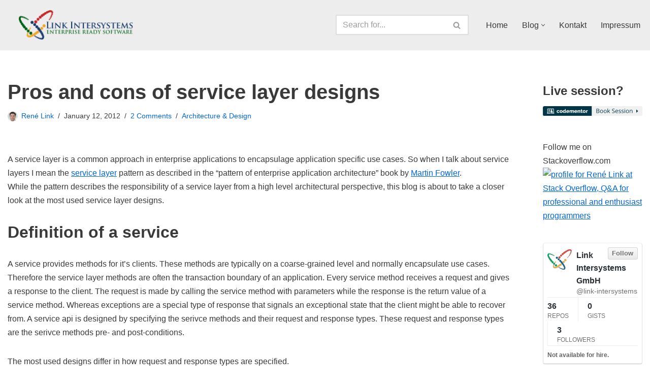

--- FILE ---
content_type: text/html; charset=UTF-8
request_url: https://link-intersystems.com/blog/2012/01/12/pros-and-cons-of-service-layer-designs/
body_size: 163534
content:
<!DOCTYPE html>
<html lang="en-US">

<head>
	
	<meta charset="UTF-8">
	<meta name="viewport" content="width=device-width, initial-scale=1, minimum-scale=1">
	<link rel="profile" href="http://gmpg.org/xfn/11">
			<link rel="pingback" href="https://link-intersystems.com/xmlrpc.php">
		<title>Pros and cons of service layer designs &#8211; Link Intersystems</title>
<meta name='robots' content='max-image-preview:large' />
<link rel="alternate" type="application/rss+xml" title="Link Intersystems &raquo; Feed" href="https://link-intersystems.com/feed/" />
<link rel="alternate" type="application/rss+xml" title="Link Intersystems &raquo; Comments Feed" href="https://link-intersystems.com/comments/feed/" />
<style>[consent-id]:not(.rcb-content-blocker):not([consent-transaction-complete]):not([consent-visual-use-parent^="children:"]):not([consent-confirm]){opacity:0!important;}</style><link rel="preload" href="https://link-intersystems.com/wp-content/faf799219a211238f71781c22beeb6ff/dist/494937314.js" as="script" />
<link rel="preload" href="https://link-intersystems.com/wp-content/faf799219a211238f71781c22beeb6ff/dist/724961809.js" as="script" />
<link rel="alternate" type="application/rss+xml" title="Link Intersystems &raquo; Pros and cons of service layer designs Comments Feed" href="https://link-intersystems.com/blog/2012/01/12/pros-and-cons-of-service-layer-designs/feed/" />
<script data-cfasync="false" type="text/javascript" defer src="https://link-intersystems.com/wp-content/faf799219a211238f71781c22beeb6ff/dist/494937314.js" id="real-cookie-banner-pro-vendor-real-cookie-banner-pro-banner-js"></script>
<script type="application/json" data-skip-lazy-load="js-extra" data-skip-moving="true" data-no-defer nitro-exclude data-alt-type="application/ld+json" data-dont-merge data-wpmeteor-nooptimize="true" data-cfasync="false" id="acd5e026c9bc39936fb2e0a084c58f0bc1-js-extra">{"slug":"real-cookie-banner-pro","textDomain":"real-cookie-banner","version":"4.8.4","restUrl":"https:\/\/link-intersystems.com\/wp-json\/real-cookie-banner\/v1\/","restNamespace":"real-cookie-banner\/v1","restPathObfuscateOffset":"98b7039d57750540","restRoot":"https:\/\/link-intersystems.com\/wp-json\/","restQuery":{"_v":"4.8.4","_locale":"user"},"restNonce":"c5819b4520","restRecreateNonceEndpoint":"https:\/\/link-intersystems.com\/wp-admin\/admin-ajax.php?action=rest-nonce","publicUrl":"https:\/\/link-intersystems.com\/wp-content\/plugins\/real-cookie-banner-pro\/public\/","chunkFolder":"dist","chunksLanguageFolder":"https:\/\/link-intersystems.com\/wp-content\/languages\/mo-cache\/real-cookie-banner-pro\/","chunks":{},"others":{"customizeValuesBanner":"{\"layout\":{\"type\":\"dialog\",\"maxHeightEnabled\":false,\"maxHeight\":740,\"dialogMaxWidth\":510,\"dialogPosition\":\"middleCenter\",\"dialogMargin\":[0,0,0,0],\"bannerPosition\":\"bottom\",\"bannerMaxWidth\":1024,\"dialogBorderRadius\":3,\"borderRadius\":5,\"animationIn\":\"none\",\"animationInDuration\":1000,\"animationInOnlyMobile\":false,\"animationOut\":\"none\",\"animationOutDuration\":500,\"animationOutOnlyMobile\":false,\"overlay\":true,\"overlayBg\":\"#000000\",\"overlayBgAlpha\":38,\"overlayBlur\":2},\"decision\":{\"acceptAll\":\"button\",\"acceptEssentials\":\"button\",\"showCloseIcon\":false,\"acceptIndividual\":\"link\",\"buttonOrder\":\"all,essential,save,individual\",\"showGroups\":true,\"groupsFirstView\":false,\"saveButton\":\"always\"},\"design\":{\"bg\":\"#ffffff\",\"textAlign\":\"center\",\"linkTextDecoration\":\"underline\",\"borderWidth\":0,\"borderColor\":\"#ffffff\",\"fontSize\":13,\"fontColor\":\"#2b2b2b\",\"fontInheritFamily\":true,\"fontFamily\":\"Arial, Helvetica, sans-serif\",\"fontWeight\":\"normal\",\"boxShadowEnabled\":true,\"boxShadowOffsetX\":0,\"boxShadowOffsetY\":5,\"boxShadowBlurRadius\":13,\"boxShadowSpreadRadius\":0,\"boxShadowColor\":\"#000000\",\"boxShadowColorAlpha\":20},\"headerDesign\":{\"inheritBg\":true,\"bg\":\"#f4f4f4\",\"inheritTextAlign\":true,\"textAlign\":\"center\",\"padding\":[17,20,15,20],\"logo\":\"\",\"logoRetina\":\"\",\"logoMaxHeight\":40,\"logoPosition\":\"left\",\"logoMargin\":[5,15,5,15],\"fontSize\":20,\"fontColor\":\"#2b2b2b\",\"fontInheritFamily\":true,\"fontFamily\":\"Arial, Helvetica, sans-serif\",\"fontWeight\":\"normal\",\"borderWidth\":1,\"borderColor\":\"#efefef\"},\"bodyDesign\":{\"padding\":[15,20,10,20],\"descriptionInheritFontSize\":true,\"descriptionFontSize\":13,\"dottedGroupsInheritFontSize\":true,\"dottedGroupsFontSize\":13,\"dottedGroupsBulletColor\":\"#15779b\",\"teachingsInheritTextAlign\":true,\"teachingsTextAlign\":\"center\",\"teachingsSeparatorActive\":true,\"teachingsSeparatorWidth\":50,\"teachingsSeparatorHeight\":1,\"teachingsSeparatorColor\":\"#15779b\",\"teachingsInheritFontSize\":false,\"teachingsFontSize\":12,\"teachingsInheritFontColor\":false,\"teachingsFontColor\":\"#7c7c7c\",\"accordionMargin\":[10,0,5,0],\"accordionPadding\":[5,10,5,10],\"accordionArrowType\":\"outlined\",\"accordionArrowColor\":\"#15779b\",\"accordionBg\":\"#ffffff\",\"accordionActiveBg\":\"#f9f9f9\",\"accordionHoverBg\":\"#efefef\",\"accordionBorderWidth\":1,\"accordionBorderColor\":\"#efefef\",\"accordionTitleFontSize\":12,\"accordionTitleFontColor\":\"#2b2b2b\",\"accordionTitleFontWeight\":\"normal\",\"accordionDescriptionMargin\":[5,0,0,0],\"accordionDescriptionFontSize\":12,\"accordionDescriptionFontColor\":\"#757575\",\"accordionDescriptionFontWeight\":\"normal\",\"acceptAllOneRowLayout\":false,\"acceptAllPadding\":[10,10,10,10],\"acceptAllBg\":\"#15779b\",\"acceptAllTextAlign\":\"center\",\"acceptAllFontSize\":18,\"acceptAllFontColor\":\"#ffffff\",\"acceptAllFontWeight\":\"normal\",\"acceptAllBorderWidth\":0,\"acceptAllBorderColor\":\"#000000\",\"acceptAllHoverBg\":\"#11607d\",\"acceptAllHoverFontColor\":\"#ffffff\",\"acceptAllHoverBorderColor\":\"#000000\",\"acceptEssentialsUseAcceptAll\":false,\"acceptEssentialsButtonType\":\"\",\"acceptEssentialsPadding\":[10,10,10,10],\"acceptEssentialsBg\":\"#efefef\",\"acceptEssentialsTextAlign\":\"center\",\"acceptEssentialsFontSize\":16,\"acceptEssentialsFontColor\":\"#0a0a0a\",\"acceptEssentialsFontWeight\":\"normal\",\"acceptEssentialsBorderWidth\":0,\"acceptEssentialsBorderColor\":\"#000000\",\"acceptEssentialsHoverBg\":\"#e8e8e8\",\"acceptEssentialsHoverFontColor\":\"#000000\",\"acceptEssentialsHoverBorderColor\":\"#000000\",\"acceptIndividualPadding\":[0,5,0,5],\"acceptIndividualBg\":\"#ffffff\",\"acceptIndividualTextAlign\":\"center\",\"acceptIndividualFontSize\":14,\"acceptIndividualFontColor\":\"#7c7c7c\",\"acceptIndividualFontWeight\":\"normal\",\"acceptIndividualBorderWidth\":0,\"acceptIndividualBorderColor\":\"#000000\",\"acceptIndividualHoverBg\":\"#ffffff\",\"acceptIndividualHoverFontColor\":\"#2b2b2b\",\"acceptIndividualHoverBorderColor\":\"#000000\"},\"footerDesign\":{\"poweredByLink\":true,\"inheritBg\":false,\"bg\":\"#fcfcfc\",\"inheritTextAlign\":true,\"textAlign\":\"center\",\"padding\":[10,20,15,20],\"fontSize\":14,\"fontColor\":\"#7c7c7c\",\"fontInheritFamily\":true,\"fontFamily\":\"Arial, Helvetica, sans-serif\",\"fontWeight\":\"normal\",\"hoverFontColor\":\"#2b2b2b\",\"borderWidth\":1,\"borderColor\":\"#efefef\",\"languageSwitcher\":\"flags\"},\"texts\":{\"headline\":\"Privacy preferences\",\"description\":\"We use cookies and similar technologies on our website and process personal data about you, such as your IP address. We also share this data with third parties. Data processing may be done with your consent or on the basis of a legitimate interest, which you can object to in the individual privacy settings. You have the right to consent to essential services only and to modify or revoke your consent at a later time in the privacy policy.\",\"acceptAll\":\"Accept all\",\"acceptEssentials\":\"Continue without consent\",\"acceptIndividual\":\"Individual privacy preferences\",\"poweredBy\":\"3\",\"dataProcessingInUnsafeCountries\":\"Some services process personal data in unsecure third countries. By consenting to the use of these services, you also consent to the processing of your data in these unsecure third countries in accordance with {{legalBasis}}. This involves risks that your data will be processed by authorities for control and monitoring purposes, perhaps without the possibility of a legal recourse.\",\"ageNoticeBanner\":\"You are under {{minAge}} years old? Then you cannot consent to optional services. Ask your parents or legal guardians to agree to these services with you.\",\"ageNoticeBlocker\":\"You are under {{minAge}} years old? Unfortunately, you are not permitted to consent to this service to view this content. Please ask your parents or guardians to agree to the service with you!\",\"listServicesNotice\":\"By accepting all services, you allow {{services}} to be loaded. These services are divided into groups {{serviceGroups}} according to their purpose (belonging marked with superscript numbers).\",\"listServicesLegitimateInterestNotice\":\"In addition, {{services}} are loaded based on a legitimate interest.\",\"tcfStacksCustomName\":\"Services with various purposes outside the TCF standard\",\"tcfStacksCustomDescription\":\"Services that do not share consents via the TCF standard, but via other technologies. These are divided into several groups according to their purpose. Some of them are used based on a legitimate interest (e.g. threat prevention), others are used only with your consent. Details about the individual groups and purposes of the services can be found in the individual privacy settings.\",\"consentForwardingExternalHosts\":\"Your consent is also applicable on {{websites}}.\",\"blockerHeadline\":\"{{name}} blocked due to privacy settings\",\"blockerLinkShowMissing\":\"Show all services you still need to agree to\",\"blockerLoadButton\":\"Accept required services and load content\",\"blockerAcceptInfo\":\"Loading the blocked content will adjust your privacy settings. Content from this service will not be blocked in the future. You have the right to revoke or change your decision at any time.\",\"stickyHistory\":\"Privacy settings history\",\"stickyRevoke\":\"Revoke consents\",\"stickyRevokeSuccessMessage\":\"You have successfully revoked consent for services with its cookies and personal data processing. The page will be reloaded now!\",\"stickyChange\":\"Change privacy settings\"},\"individualLayout\":{\"inheritDialogMaxWidth\":false,\"dialogMaxWidth\":970,\"inheritBannerMaxWidth\":true,\"bannerMaxWidth\":1980,\"descriptionTextAlign\":\"left\"},\"group\":{\"checkboxBg\":\"#f0f0f0\",\"checkboxBorderWidth\":1,\"checkboxBorderColor\":\"#d2d2d2\",\"checkboxActiveColor\":\"#ffffff\",\"checkboxActiveBg\":\"#15779b\",\"checkboxActiveBorderColor\":\"#11607d\",\"groupInheritBg\":true,\"groupBg\":\"#f4f4f4\",\"groupPadding\":[15,15,15,15],\"groupSpacing\":10,\"groupBorderRadius\":5,\"groupBorderWidth\":1,\"groupBorderColor\":\"#f4f4f4\",\"headlineFontSize\":16,\"headlineFontWeight\":\"normal\",\"headlineFontColor\":\"#2b2b2b\",\"descriptionFontSize\":14,\"descriptionFontColor\":\"#7c7c7c\",\"linkColor\":\"#7c7c7c\",\"linkHoverColor\":\"#2b2b2b\",\"detailsHideLessRelevant\":true},\"saveButton\":{\"useAcceptAll\":false,\"type\":\"button\",\"padding\":[10,10,10,10],\"bg\":\"#efefef\",\"textAlign\":\"center\",\"fontSize\":16,\"fontColor\":\"#0a0a0a\",\"fontWeight\":\"normal\",\"borderWidth\":0,\"borderColor\":\"#000000\",\"hoverBg\":\"#e8e8e8\",\"hoverFontColor\":\"#000000\",\"hoverBorderColor\":\"#000000\"},\"individualTexts\":{\"headline\":\"Individual privacy preferences\",\"description\":\"We use cookies and similar technologies on our website and process personal data about you, such as your IP address. We also share this data with third parties. Data processing may be done with your consent or on the basis of a legitimate interest, which you can object to. You have the right to consent to essential services only and to modify or revoke your consent at a later time in the privacy policy. Below you will find an overview of all services used by this website. You can view detailed information about each service and agree to them individually or exercise your right to object.\",\"save\":\"Save custom choices\",\"showMore\":\"Show service information\",\"hideMore\":\"Hide service information\",\"postamble\":\"\"},\"mobile\":{\"enabled\":true,\"maxHeight\":400,\"hideHeader\":false,\"alignment\":\"bottom\",\"scalePercent\":90,\"scalePercentVertical\":-50},\"sticky\":{\"enabled\":false,\"animationsEnabled\":true,\"alignment\":\"left\",\"bubbleBorderRadius\":50,\"icon\":\"fingerprint\",\"iconCustom\":\"\",\"iconCustomRetina\":\"\",\"iconSize\":30,\"iconColor\":\"#ffffff\",\"bubbleMargin\":[10,20,20,20],\"bubblePadding\":15,\"bubbleBg\":\"#15779b\",\"bubbleBorderWidth\":0,\"bubbleBorderColor\":\"#10556f\",\"boxShadowEnabled\":true,\"boxShadowOffsetX\":0,\"boxShadowOffsetY\":2,\"boxShadowBlurRadius\":5,\"boxShadowSpreadRadius\":1,\"boxShadowColor\":\"#105b77\",\"boxShadowColorAlpha\":40,\"bubbleHoverBg\":\"#ffffff\",\"bubbleHoverBorderColor\":\"#000000\",\"hoverIconColor\":\"#000000\",\"hoverIconCustom\":\"\",\"hoverIconCustomRetina\":\"\",\"menuFontSize\":16,\"menuBorderRadius\":5,\"menuItemSpacing\":10,\"menuItemPadding\":[5,10,5,10]},\"customCss\":{\"css\":\"\",\"antiAdBlocker\":\"y\"}}","isPro":true,"showProHints":false,"proUrl":"https:\/\/devowl.io\/go\/real-cookie-banner?source=rcb-lite","showLiteNotice":false,"frontend":{"groups":"[{\"id\":135,\"name\":\"Essential\",\"slug\":\"essential\",\"description\":\"Essential services are required for the basic functionality of the website. They only contain technically necessary services. These services cannot be objected to.\",\"isEssential\":true,\"isDefault\":true,\"items\":[{\"id\":6833,\"name\":\"Real Cookie Banner\",\"purpose\":\"Real Cookie Banner asks website visitors for consent to set cookies and process personal data. For this purpose, a UUID (pseudonymous identification of the user) is assigned to each website visitor, which is valid until the cookie expires to store the consent. Cookies are used to test whether cookies can be set, to store reference to documented consent, to store which services from which service groups the visitor has consented to, and, if consent is obtained under the Transparency & Consent Framework (TCF), to store consent in TCF partners, purposes, special purposes, features and special features. As part of the obligation to disclose according to GDPR, the collected consent is fully documented. This includes, in addition to the services and service groups to which the visitor has consented, and if consent is obtained according to the TCF standard, to which TCF partners, purposes and features the visitor has consented, all cookie banner settings at the time of consent as well as the technical circumstances (e.g. size of the displayed area at the time of consent) and the user interactions (e.g. clicking on buttons) that led to consent. Consent is collected once per language.\",\"providerContact\":{\"phone\":\"\",\"email\":\"\",\"link\":\"\"},\"isProviderCurrentWebsite\":true,\"provider\":\"Link Intersystems\",\"uniqueName\":\"real-cookie-banner\",\"isEmbeddingOnlyExternalResources\":false,\"legalBasis\":\"legal-requirement\",\"dataProcessingInCountries\":[],\"dataProcessingInCountriesSpecialTreatments\":[],\"technicalDefinitions\":[{\"type\":\"http\",\"name\":\"real_cookie_banner*\",\"host\":\".link-intersystems.com\",\"duration\":365,\"durationUnit\":\"d\",\"isSessionDuration\":false,\"purpose\":\"\"},{\"type\":\"http\",\"name\":\"real_cookie_banner*-tcf\",\"host\":\".link-intersystems.com\",\"duration\":365,\"durationUnit\":\"d\",\"isSessionDuration\":false,\"purpose\":\"\"},{\"type\":\"http\",\"name\":\"real_cookie_banner-test\",\"host\":\".link-intersystems.com\",\"duration\":365,\"durationUnit\":\"d\",\"isSessionDuration\":false,\"purpose\":\"\"}],\"codeDynamics\":[],\"providerPrivacyPolicyUrl\":\"https:\\\/\\\/link-intersystems.com\\\/privacy-policy\\\/\",\"providerLegalNoticeUrl\":\"\",\"tagManagerOptInEventName\":\"\",\"tagManagerOptOutEventName\":\"\",\"googleConsentModeConsentTypes\":[],\"executePriority\":10,\"codeOptIn\":\"\",\"executeCodeOptInWhenNoTagManagerConsentIsGiven\":false,\"codeOptOut\":\"\",\"executeCodeOptOutWhenNoTagManagerConsentIsGiven\":false,\"deleteTechnicalDefinitionsAfterOptOut\":false,\"codeOnPageLoad\":\"\",\"presetId\":\"real-cookie-banner\"}]},{\"id\":136,\"name\":\"Functional\",\"slug\":\"functional\",\"description\":\"Functional services are necessary to provide features beyond the essential functionality such as prettier fonts, video playback or interactive Web 2.0 features. Content from e.g. video platforms and social media platforms are blocked by default, and can be consented to. If the service is agreed to, this content is loaded automatically without further manual consent.\",\"isEssential\":false,\"isDefault\":true,\"items\":[{\"id\":6928,\"name\":\"YouTube\",\"purpose\":\"YouTube allows embedding content posted on youtube.com directly into websites. The cookies are used to collect visited websites and detailed statistics about the user behaviour. This data can be linked to the data of users registered on youtube.com and google.com or localized versions of these services.\",\"providerContact\":{\"phone\":\"\",\"email\":\"\",\"link\":\"\"},\"isProviderCurrentWebsite\":false,\"provider\":\"Google Ireland Limited\",\"uniqueName\":\"youtube\",\"isEmbeddingOnlyExternalResources\":false,\"legalBasis\":\"consent\",\"dataProcessingInCountries\":[\"US\"],\"dataProcessingInCountriesSpecialTreatments\":[],\"technicalDefinitions\":[{\"type\":\"http\",\"name\":\"SSID\",\"host\":\".google.com\",\"duration\":2,\"durationUnit\":\"y\",\"isSessionDuration\":false,\"purpose\":\"\"},{\"type\":\"http\",\"name\":\"HSID\",\"host\":\".google.com\",\"duration\":2,\"durationUnit\":\"y\",\"isSessionDuration\":false,\"purpose\":\"\"},{\"type\":\"http\",\"name\":\"SID\",\"host\":\".google.com\",\"duration\":2,\"durationUnit\":\"y\",\"isSessionDuration\":false,\"purpose\":\"\"},{\"type\":\"http\",\"name\":\"SIDCC\",\"host\":\".google.com\",\"duration\":1,\"durationUnit\":\"y\",\"isSessionDuration\":false,\"purpose\":\"\"},{\"type\":\"http\",\"name\":\"__Secure-3PAPISID\",\"host\":\".google.com\",\"duration\":2,\"durationUnit\":\"y\",\"isSessionDuration\":false,\"purpose\":\"\"},{\"type\":\"http\",\"name\":\"SAPISID\",\"host\":\".google.com\",\"duration\":2,\"durationUnit\":\"y\",\"isSessionDuration\":false,\"purpose\":\"\"},{\"type\":\"http\",\"name\":\"NID\",\"host\":\".google.com\",\"duration\":6,\"durationUnit\":\"mo\",\"isSessionDuration\":false,\"purpose\":\"\"},{\"type\":\"http\",\"name\":\"APISID\",\"host\":\".google.com\",\"duration\":2,\"durationUnit\":\"y\",\"isSessionDuration\":false,\"purpose\":\"\"},{\"type\":\"http\",\"name\":\"__Secure-3PSID\",\"host\":\".google.com\",\"duration\":2,\"durationUnit\":\"y\",\"isSessionDuration\":false,\"purpose\":\"\"},{\"type\":\"http\",\"name\":\"1P_JAR\",\"host\":\".google.com\",\"duration\":1,\"durationUnit\":\"mo\",\"isSessionDuration\":false,\"purpose\":\"\"},{\"type\":\"http\",\"name\":\"SIDCC\",\"host\":\".youtube.com\",\"duration\":1,\"durationUnit\":\"y\",\"isSessionDuration\":false,\"purpose\":\"\"},{\"type\":\"http\",\"name\":\"__Secure-3PAPISID\",\"host\":\".youtube.com\",\"duration\":2,\"durationUnit\":\"y\",\"isSessionDuration\":false,\"purpose\":\"\"},{\"type\":\"http\",\"name\":\"__Secure-APISID\",\"host\":\".youtube.com\",\"duration\":1,\"durationUnit\":\"mo\",\"isSessionDuration\":false,\"purpose\":\"\"},{\"type\":\"http\",\"name\":\"SAPISID\",\"host\":\".youtube.com\",\"duration\":2,\"durationUnit\":\"y\",\"isSessionDuration\":false,\"purpose\":\"\"},{\"type\":\"http\",\"name\":\"SSID\",\"host\":\".youtube.com\",\"duration\":2,\"durationUnit\":\"y\",\"isSessionDuration\":false,\"purpose\":\"\"},{\"type\":\"http\",\"name\":\"1P_JAR\",\"host\":\".youtube.com\",\"duration\":1,\"durationUnit\":\"mo\",\"isSessionDuration\":false,\"purpose\":\"\"},{\"type\":\"http\",\"name\":\"SEARCH_SAMESITE\",\"host\":\".youtube.com\",\"duration\":6,\"durationUnit\":\"mo\",\"isSessionDuration\":false,\"purpose\":\"\"},{\"type\":\"http\",\"name\":\"YSC\",\"host\":\".youtube.com\",\"duration\":0,\"durationUnit\":\"y\",\"isSessionDuration\":true,\"purpose\":\"\"},{\"type\":\"http\",\"name\":\"LOGIN_INFO\",\"host\":\".youtube.com\",\"duration\":2,\"durationUnit\":\"y\",\"isSessionDuration\":false,\"purpose\":\"\"},{\"type\":\"http\",\"name\":\"HSID\",\"host\":\".youtube.com\",\"duration\":2,\"durationUnit\":\"y\",\"isSessionDuration\":false,\"purpose\":\"\"},{\"type\":\"http\",\"name\":\"VISITOR_INFO1_LIVE\",\"host\":\".youtube.com\",\"duration\":6,\"durationUnit\":\"mo\",\"isSessionDuration\":false,\"purpose\":\"\"},{\"type\":\"http\",\"name\":\"CONSENT\",\"host\":\".youtube.com\",\"duration\":18,\"durationUnit\":\"y\",\"isSessionDuration\":false,\"purpose\":\"\"},{\"type\":\"http\",\"name\":\"__Secure-SSID\",\"host\":\".youtube.com\",\"duration\":1,\"durationUnit\":\"mo\",\"isSessionDuration\":false,\"purpose\":\"\"},{\"type\":\"http\",\"name\":\"__Secure-HSID\",\"host\":\".youtube.com\",\"duration\":1,\"durationUnit\":\"mo\",\"isSessionDuration\":false,\"purpose\":\"\"},{\"type\":\"http\",\"name\":\"APISID\",\"host\":\".youtube.com\",\"duration\":2,\"durationUnit\":\"y\",\"isSessionDuration\":false,\"purpose\":\"\"},{\"type\":\"http\",\"name\":\"__Secure-3PSID\",\"host\":\".youtube.com\",\"duration\":2,\"durationUnit\":\"y\",\"isSessionDuration\":false,\"purpose\":\"\"},{\"type\":\"http\",\"name\":\"PREF\",\"host\":\".youtube.com\",\"duration\":8,\"durationUnit\":\"mo\",\"isSessionDuration\":false,\"purpose\":\"\"},{\"type\":\"http\",\"name\":\"SID\",\"host\":\".youtube.com\",\"duration\":2,\"durationUnit\":\"y\",\"isSessionDuration\":false,\"purpose\":\"\"},{\"type\":\"http\",\"name\":\"s_gl\",\"host\":\".youtube.com\",\"duration\":0,\"durationUnit\":\"y\",\"isSessionDuration\":true,\"purpose\":\"\"},{\"type\":\"http\",\"name\":\"CONSENT\",\"host\":\".google.com\",\"duration\":18,\"durationUnit\":\"y\",\"isSessionDuration\":false,\"purpose\":\"\"},{\"type\":\"http\",\"name\":\"DV\",\"host\":\"www.google.com\",\"duration\":1,\"durationUnit\":\"m\",\"isSessionDuration\":false,\"purpose\":\"\"}],\"codeDynamics\":[],\"providerPrivacyPolicyUrl\":\"https:\\\/\\\/policies.google.com\\\/privacy\",\"providerLegalNoticeUrl\":\"\",\"tagManagerOptInEventName\":\"\",\"tagManagerOptOutEventName\":\"\",\"googleConsentModeConsentTypes\":[],\"executePriority\":10,\"codeOptIn\":\"\",\"executeCodeOptInWhenNoTagManagerConsentIsGiven\":false,\"codeOptOut\":\"\",\"executeCodeOptOutWhenNoTagManagerConsentIsGiven\":false,\"deleteTechnicalDefinitionsAfterOptOut\":false,\"codeOnPageLoad\":\"\",\"presetId\":\"youtube\"}]}]","links":[{"id":6938,"label":"Privacy policy","pageType":"privacyPolicy","isExternalUrl":false,"pageId":6930,"url":"https:\/\/link-intersystems.com\/privacy-policy\/","hideCookieBanner":true,"isTargetBlank":true},{"id":6939,"label":"Imprint","pageType":"legalNotice","isExternalUrl":false,"pageId":4963,"url":"https:\/\/link-intersystems.com\/impressum\/","hideCookieBanner":true,"isTargetBlank":true}],"websiteOperator":{"address":"","country":"","contactEmail":"base64-encoded:cmVuZS5saW5rQGxpbmstaW50ZXJzeXN0ZW1zLmNvbQ==","contactPhone":"","contactFormUrl":false},"blocker":[{"id":6929,"name":"YouTube","description":"","rules":["*youtube.com*","*youtu.be*","*youtube-nocookie.com*","*ytimg.com*","*apis.google.com\/js\/platform.js*","div[class*=\"g-ytsubscribe\"]","*youtube.com\/subscribe_embed*","div[data-settings:matchesUrl()]","script[id=\"uael-video-subscribe-js\"]","div[class*=\"elementor-widget-premium-addon-video-box\"][data-settings*=\"youtube\"]","div[class*=\"td_wrapper_playlist_player_youtube\"]","*wp-content\/plugins\/wp-youtube-lyte\/lyte\/lyte-min.js*","*wp-content\/plugins\/youtube-embed-plus\/scripts\/*","*wp-content\/plugins\/youtube-embed-plus-pro\/scripts\/*","div[id^=\"epyt_gallery\"]","div[class*=\"tcb-yt-bg\"]","a[href*=\"youtube.com\"][rel=\"wp-video-lightbox\"]","lite-youtube[videoid]","a[href*=\"youtube.com\"][class*=\"awb-lightbox\"]","div[data-elementor-lightbox*=\"youtube.com\"]","div[class*=\"w-video\"][onclick*=\"youtube.com\"]","new OUVideo({*type:*yt","*\/wp-content\/plugins\/streamtube-core\/public\/assets\/vendor\/video.js\/youtube*","video-js[data-setup:matchesUrl()][data-player-id]","a[data-youtube:delegateClick()]","spidochetube","div[class*=\"spidochetube\"]","div[id^=\"eaelsv-player\"][data-plyr-provider=\"youtube\":visualParent(value=.elementor-widget-container)]"],"criteria":"services","tcfVendors":[],"tcfPurposes":[1],"services":[6928],"isVisual":true,"visualType":"hero","visualMediaThumbnail":"0","visualContentType":"video-player","isVisualDarkMode":false,"visualBlur":0,"visualDownloadThumbnail":true,"visualHeroButtonText":"","shouldForceToShowVisual":false,"presetId":"youtube","visualThumbnail":{"url":"https:\/\/link-intersystems.com\/wp-content\/plugins\/real-cookie-banner-pro\/public\/images\/visual-content-blocker\/video-player-light.svg","width":580,"height":326,"hide":["overlay"],"titleType":"center"}}],"languageSwitcher":[],"predefinedDataProcessingInSafeCountriesLists":{"GDPR":["AT","BE","BG","HR","CY","CZ","DK","EE","FI","FR","DE","GR","HU","IE","IS","IT","LI","LV","LT","LU","MT","NL","NO","PL","PT","RO","SK","SI","ES","SE"],"DSG":["CH"],"GDPR+DSG":[],"ADEQUACY_EU":["AD","AR","CA","FO","GG","IL","IM","JP","JE","NZ","KR","CH","GB","UY","US"],"ADEQUACY_CH":["DE","AD","AR","AT","BE","BG","CA","CY","HR","DK","ES","EE","FI","FR","GI","GR","GG","HU","IM","FO","IE","IS","IL","IT","JE","LV","LI","LT","LU","MT","MC","NO","NZ","NL","PL","PT","CZ","RO","GB","SK","SI","SE","UY","US"]},"decisionCookieName":"real_cookie_banner-v:3_blog:1_path:e0550cf","revisionHash":"be4d8b2d299edee57613c13b8cae1ce9","territorialLegalBasis":["gdpr-eprivacy"],"setCookiesViaManager":"none","isRespectDoNotTrack":false,"failedConsentDocumentationHandling":"essentials","isAcceptAllForBots":true,"isDataProcessingInUnsafeCountries":false,"isAgeNotice":true,"ageNoticeAgeLimit":16,"isListServicesNotice":false,"isBannerLessConsent":false,"isTcf":false,"isGcm":false,"isGcmListPurposes":true,"hasLazyData":false},"anonymousContentUrl":"https:\/\/link-intersystems.com\/wp-content\/faf799219a211238f71781c22beeb6ff\/dist\/","anonymousHash":"faf799219a211238f71781c22beeb6ff","hasDynamicPreDecisions":true,"isLicensed":true,"isDevLicense":false,"multilingualSkipHTMLForTag":"","isCurrentlyInTranslationEditorPreview":false,"defaultLanguage":"","currentLanguage":"","activeLanguages":[],"context":"","iso3166OneAlpha2":{"AF":"Afghanistan","AX":"Aland Islands","AL":"Albania","DZ":"Algeria","AS":"American Samoa","AD":"Andorra","AO":"Angola","AI":"Anguilla","AQ":"Antarctica","AG":"Antigua And Barbuda","AR":"Argentina","AM":"Armenia","AW":"Aruba","AU":"Australia","AT":"Austria","AZ":"Azerbaijan","BS":"Bahamas","BH":"Bahrain","BD":"Bangladesh","BB":"Barbados","BY":"Belarus","BE":"Belgium","BZ":"Belize","BJ":"Benin","BM":"Bermuda","BT":"Bhutan","BO":"Bolivia","BA":"Bosnia And Herzegovina","BW":"Botswana","BV":"Bouvet Island","BR":"Brazil","IO":"British Indian Ocean Territory","BN":"Brunei Darussalam","BG":"Bulgaria","BF":"Burkina Faso","BI":"Burundi","KH":"Cambodia","CM":"Cameroon","CA":"Canada","CV":"Cape Verde","KY":"Cayman Islands","CF":"Central African Republic","TD":"Chad","CL":"Chile","CN":"China","CX":"Christmas Island","CC":"Cocos (Keeling) Islands","CO":"Colombia","KM":"Comoros","CG":"Congo","CD":"Congo, Democratic Republic","CK":"Cook Islands","CR":"Costa Rica","CI":"Cote D'Ivoire","HR":"Croatia","CU":"Cuba","CY":"Cyprus","CZ":"Czech Republic","DK":"Denmark","DJ":"Djibouti","DM":"Dominica","DO":"Dominican Republic","EC":"Ecuador","EG":"Egypt","SV":"El Salvador","GQ":"Equatorial Guinea","ER":"Eritrea","EE":"Estonia","ET":"Ethiopia","FK":"Falkland Islands (Malvinas)","FO":"Faroe Islands","FM":"Federated States Of Micronesia","FJ":"Fiji","FI":"Finland","FR":"France","GF":"French Guiana","PF":"French Polynesia","TF":"French Southern and Antarctic Lands","GA":"Gabon","GM":"Gambia","GE":"Georgia","DE":"Germany","GH":"Ghana","GI":"Gibraltar","GR":"Greece","GL":"Greenland","GD":"Grenada","GP":"Guadeloupe","GU":"Guam","GT":"Guatemala","GG":"Guernsey","GN":"Guinea","GW":"Guinea-Bissau","GY":"Guyana","HT":"Haiti","HM":"Heard Island & Mcdonald Islands","VA":"Holy See (Vatican City State)","HN":"Honduras","HK":"Hong Kong","HU":"Hungary","IS":"Iceland","IN":"India","ID":"Indonesia","IR":"Iran, Islamic Republic Of","IQ":"Iraq","IE":"Ireland","IM":"Isle Of Man","IL":"Israel","IT":"Italy","JM":"Jamaica","JP":"Japan","JE":"Jersey","JO":"Jordan","KZ":"Kazakhstan","KE":"Kenya","KI":"Kiribati","KR":"Korea","KW":"Kuwait","KG":"Kyrgyzstan","LA":"Lao People's Democratic Republic","LV":"Latvia","LB":"Lebanon","LS":"Lesotho","LR":"Liberia","LY":"Libyan Arab Jamahiriya","LI":"Liechtenstein","LT":"Lithuania","LU":"Luxembourg","MO":"Macao","MK":"Macedonia","MG":"Madagascar","MW":"Malawi","MY":"Malaysia","MV":"Maldives","ML":"Mali","MT":"Malta","MH":"Marshall Islands","MQ":"Martinique","MR":"Mauritania","MU":"Mauritius","YT":"Mayotte","MX":"Mexico","MD":"Moldova","MC":"Monaco","MN":"Mongolia","ME":"Montenegro","MS":"Montserrat","MA":"Morocco","MZ":"Mozambique","MM":"Myanmar","NA":"Namibia","NR":"Nauru","NP":"Nepal","NL":"Netherlands","AN":"Netherlands Antilles","NC":"New Caledonia","NZ":"New Zealand","NI":"Nicaragua","NE":"Niger","NG":"Nigeria","NU":"Niue","NF":"Norfolk Island","KP":"North Korea","MP":"Northern Mariana Islands","NO":"Norway","OM":"Oman","PK":"Pakistan","PW":"Palau","PS":"Palestinian Territory, Occupied","PA":"Panama","PG":"Papua New Guinea","PY":"Paraguay","PE":"Peru","PH":"Philippines","PN":"Pitcairn","PL":"Poland","PT":"Portugal","PR":"Puerto Rico","QA":"Qatar","RE":"Reunion","RO":"Romania","RU":"Russian Federation","RW":"Rwanda","BL":"Saint Barthelemy","SH":"Saint Helena","KN":"Saint Kitts And Nevis","LC":"Saint Lucia","MF":"Saint Martin","PM":"Saint Pierre And Miquelon","VC":"Saint Vincent And Grenadines","WS":"Samoa","SM":"San Marino","ST":"Sao Tome And Principe","SA":"Saudi Arabia","SN":"Senegal","RS":"Serbia","SC":"Seychelles","SL":"Sierra Leone","SG":"Singapore","SK":"Slovakia","SI":"Slovenia","SB":"Solomon Islands","SO":"Somalia","ZA":"South Africa","GS":"South Georgia And Sandwich Isl.","ES":"Spain","LK":"Sri Lanka","SD":"Sudan","SR":"Suriname","SJ":"Svalbard And Jan Mayen","SZ":"Swaziland","SE":"Sweden","CH":"Switzerland","SY":"Syrian Arab Republic","TW":"Taiwan","TJ":"Tajikistan","TZ":"Tanzania","TH":"Thailand","TL":"Timor-Leste","TG":"Togo","TK":"Tokelau","TO":"Tonga","TT":"Trinidad And Tobago","TN":"Tunisia","TR":"Turkey","TM":"Turkmenistan","TC":"Turks And Caicos Islands","TV":"Tuvalu","UG":"Uganda","UA":"Ukraine","AE":"United Arab Emirates","GB":"United Kingdom","US":"United States","UM":"United States Outlying Islands","UY":"Uruguay","UZ":"Uzbekistan","VU":"Vanuatu","VE":"Venezuela","VN":"Vietnam","VG":"Virgin Islands, British","VI":"Virgin Islands, U.S.","WF":"Wallis And Futuna","EH":"Western Sahara","YE":"Yemen","ZM":"Zambia","ZW":"Zimbabwe"},"visualParentSelectors":{".et_pb_video_box":1,".et_pb_video_slider:has(>.et_pb_slider_carousel %s)":"self",".ast-oembed-container":1,".wpb_video_wrapper":1,".gdlr-core-pbf-background-wrap":1},"isPreventPreDecision":false,"isInvalidateImplicitUserConsent":false,"dependantVisibilityContainers":["[role=\"tabpanel\"]",".eael-tab-content-item",".wpcs_content_inner",".op3-contenttoggleitem-content",".op3-popoverlay-content",".pum-overlay","[data-elementor-type=\"popup\"]",".wp-block-ub-content-toggle-accordion-content-wrap",".w-popup-wrap",".oxy-lightbox_inner[data-inner-content=true]",".oxy-pro-accordion_body",".oxy-tab-content",".kt-accordion-panel",".vc_tta-panel-body",".mfp-hide","div[id^=\"tve_thrive_lightbox_\"]"],"disableDeduplicateExceptions":[".et_pb_video_slider"],"bannerDesignVersion":10,"bannerI18n":{"showMore":"Show more","hideMore":"Hide","showLessRelevantDetails":"Show more details (%s)","hideLessRelevantDetails":"Hide more details (%s)","other":"Other","legalBasis":"Use on legal basis of","territorialLegalBasisArticles":{"gdpr-eprivacy":{"dataProcessingInUnsafeCountries":"Art. 49 (1) (a) GDPR"},"dsg-switzerland":{"dataProcessingInUnsafeCountries":"Art. 17 (1) (a) DSG (Switzerland)"}},"legitimateInterest":"Legitimate interest","legalRequirement":"Compliance with a legal obligation","consent":"Consent","crawlerLinkAlert":"We have recognized that you are a crawler\/bot. Only natural persons must consent to cookies and processing of personal data. Therefore, the link has no function for you.","technicalCookieDefinitions":"Technical cookie definitions","technicalCookieName":"Technical cookie name","usesCookies":"Uses cookies","cookieRefresh":"Cookie refresh","usesNonCookieAccess":"Uses cookie-like information (LocalStorage, SessionStorage, IndexDB, etc.)","host":"Host","duration":"Duration","noExpiration":"No expiration","type":"Type","purpose":"Purpose","purposes":"Purposes","headerTitlePrivacyPolicyHistory":"History of your privacy settings","skipToConsentChoices":"Skip to consent choices","historyLabel":"Show consent from","historyItemLoadError":"Reading the consent has failed. Please try again later!","historySelectNone":"Not yet consented to","provider":"Provider","providerContactPhone":"Phone","providerContactEmail":"Email","providerContactLink":"Contact form","providerPrivacyPolicyUrl":"Privacy Policy","providerLegalNoticeUrl":"Legal notice","nonStandard":"Non-standardized data processing","nonStandardDesc":"Some services set cookies and\/or process personal data without complying with consent communication standards. These services are divided into several groups. So-called \"essential services\" are used based on legitimate interest and cannot be opted out (an objection may have to be made by email or letter in accordance with the privacy policy), while all other services are used only after consent has been given.","dataProcessingInThirdCountries":"Data processing in third countries","safetyMechanisms":{"label":"Safety mechanisms for data transmission","standardContractualClauses":"Standard contractual clauses","adequacyDecision":"Adequacy decision","eu":"EU","switzerland":"Switzerland","bindingCorporateRules":"Binding corporate rules","contractualGuaranteeSccSubprocessors":"Contractual guarantee for standard contractual clauses with sub-processors"},"durationUnit":{"n1":{"s":"second","m":"minute","h":"hour","d":"day","mo":"month","y":"year"},"nx":{"s":"seconds","m":"minutes","h":"hours","d":"days","mo":"months","y":"years"}},"close":"Close","closeWithoutSaving":"Close without saving","yes":"Yes","no":"No","unknown":"Unknown","none":"None","noLicense":"No license activated - not for production use!","devLicense":"Product license not for production use!","devLicenseLearnMore":"Learn more","devLicenseLink":"https:\/\/devowl.io\/knowledge-base\/license-installation-type\/","andSeparator":" and ","appropriateSafeguard":"Appropriate safeguard","dataProcessingInUnsafeCountries":"Data processing in unsafe third countries"},"pageRequestUuid4":"aae52d2a4-a831-4ad2-9ea1-942b6470583d","pageByIdUrl":"https:\/\/link-intersystems.com?page_id","pluginUrl":"https:\/\/devowl.io\/wordpress-real-cookie-banner\/"}}</script>
<script data-skip-lazy-load="js-extra" data-skip-moving="true" data-no-defer nitro-exclude data-alt-type="application/ld+json" data-dont-merge data-wpmeteor-nooptimize="true" data-cfasync="false" id="acd5e026c9bc39936fb2e0a084c58f0bc2-js-extra">
(()=>{var x=function (a,b){return-1<["codeOptIn","codeOptOut","codeOnPageLoad","contactEmail"].indexOf(a)&&"string"==typeof b&&b.startsWith("base64-encoded:")?window.atob(b.substr(15)):b},t=(e,t)=>new Proxy(e,{get:(e,n)=>{let r=Reflect.get(e,n);return n===t&&"string"==typeof r&&(r=JSON.parse(r,x),Reflect.set(e,n,r)),r}}),n=JSON.parse(document.getElementById("acd5e026c9bc39936fb2e0a084c58f0bc1-js-extra").innerHTML,x);window.Proxy?n.others.frontend=t(n.others.frontend,"groups"):n.others.frontend.groups=JSON.parse(n.others.frontend.groups,x);window.Proxy?n.others=t(n.others,"customizeValuesBanner"):n.others.customizeValuesBanner=JSON.parse(n.others.customizeValuesBanner,x);;window.realCookieBanner=n})();
</script><script data-cfasync="false" type="text/javascript" id="real-cookie-banner-pro-banner-js-before">
/* <![CDATA[ */
((a,b)=>{a[b]||(a[b]={unblockSync:()=>undefined},["consentSync"].forEach(c=>a[b][c]=()=>({cookie:null,consentGiven:!1,cookieOptIn:!0})),["consent","consentAll","unblock"].forEach(c=>a[b][c]=(...d)=>new Promise(e=>a.addEventListener(b,()=>{a[b][c](...d).then(e)},{once:!0}))))})(window,"consentApi");
/* ]]> */
</script>
<script data-cfasync="false" type="text/javascript" defer src="https://link-intersystems.com/wp-content/faf799219a211238f71781c22beeb6ff/dist/724961809.js" id="real-cookie-banner-pro-banner-js"></script>
		<!-- This site uses the Google Analytics by MonsterInsights plugin v8.21.0 - Using Analytics tracking - https://www.monsterinsights.com/ -->
		<!-- Note: MonsterInsights is not currently configured on this site. The site owner needs to authenticate with Google Analytics in the MonsterInsights settings panel. -->
					<!-- No tracking code set -->
				<!-- / Google Analytics by MonsterInsights -->
		<script type="text/javascript">
/* <![CDATA[ */
window._wpemojiSettings = {"baseUrl":"https:\/\/s.w.org\/images\/core\/emoji\/15.0.3\/72x72\/","ext":".png","svgUrl":"https:\/\/s.w.org\/images\/core\/emoji\/15.0.3\/svg\/","svgExt":".svg","source":{"concatemoji":"https:\/\/link-intersystems.com\/wp-includes\/js\/wp-emoji-release.min.js"}};
/*! This file is auto-generated */
!function(i,n){var o,s,e;function c(e){try{var t={supportTests:e,timestamp:(new Date).valueOf()};sessionStorage.setItem(o,JSON.stringify(t))}catch(e){}}function p(e,t,n){e.clearRect(0,0,e.canvas.width,e.canvas.height),e.fillText(t,0,0);var t=new Uint32Array(e.getImageData(0,0,e.canvas.width,e.canvas.height).data),r=(e.clearRect(0,0,e.canvas.width,e.canvas.height),e.fillText(n,0,0),new Uint32Array(e.getImageData(0,0,e.canvas.width,e.canvas.height).data));return t.every(function(e,t){return e===r[t]})}function u(e,t,n){switch(t){case"flag":return n(e,"\ud83c\udff3\ufe0f\u200d\u26a7\ufe0f","\ud83c\udff3\ufe0f\u200b\u26a7\ufe0f")?!1:!n(e,"\ud83c\uddfa\ud83c\uddf3","\ud83c\uddfa\u200b\ud83c\uddf3")&&!n(e,"\ud83c\udff4\udb40\udc67\udb40\udc62\udb40\udc65\udb40\udc6e\udb40\udc67\udb40\udc7f","\ud83c\udff4\u200b\udb40\udc67\u200b\udb40\udc62\u200b\udb40\udc65\u200b\udb40\udc6e\u200b\udb40\udc67\u200b\udb40\udc7f");case"emoji":return!n(e,"\ud83d\udc26\u200d\u2b1b","\ud83d\udc26\u200b\u2b1b")}return!1}function f(e,t,n){var r="undefined"!=typeof WorkerGlobalScope&&self instanceof WorkerGlobalScope?new OffscreenCanvas(300,150):i.createElement("canvas"),a=r.getContext("2d",{willReadFrequently:!0}),o=(a.textBaseline="top",a.font="600 32px Arial",{});return e.forEach(function(e){o[e]=t(a,e,n)}),o}function t(e){var t=i.createElement("script");t.src=e,t.defer=!0,i.head.appendChild(t)}"undefined"!=typeof Promise&&(o="wpEmojiSettingsSupports",s=["flag","emoji"],n.supports={everything:!0,everythingExceptFlag:!0},e=new Promise(function(e){i.addEventListener("DOMContentLoaded",e,{once:!0})}),new Promise(function(t){var n=function(){try{var e=JSON.parse(sessionStorage.getItem(o));if("object"==typeof e&&"number"==typeof e.timestamp&&(new Date).valueOf()<e.timestamp+604800&&"object"==typeof e.supportTests)return e.supportTests}catch(e){}return null}();if(!n){if("undefined"!=typeof Worker&&"undefined"!=typeof OffscreenCanvas&&"undefined"!=typeof URL&&URL.createObjectURL&&"undefined"!=typeof Blob)try{var e="postMessage("+f.toString()+"("+[JSON.stringify(s),u.toString(),p.toString()].join(",")+"));",r=new Blob([e],{type:"text/javascript"}),a=new Worker(URL.createObjectURL(r),{name:"wpTestEmojiSupports"});return void(a.onmessage=function(e){c(n=e.data),a.terminate(),t(n)})}catch(e){}c(n=f(s,u,p))}t(n)}).then(function(e){for(var t in e)n.supports[t]=e[t],n.supports.everything=n.supports.everything&&n.supports[t],"flag"!==t&&(n.supports.everythingExceptFlag=n.supports.everythingExceptFlag&&n.supports[t]);n.supports.everythingExceptFlag=n.supports.everythingExceptFlag&&!n.supports.flag,n.DOMReady=!1,n.readyCallback=function(){n.DOMReady=!0}}).then(function(){return e}).then(function(){var e;n.supports.everything||(n.readyCallback(),(e=n.source||{}).concatemoji?t(e.concatemoji):e.wpemoji&&e.twemoji&&(t(e.twemoji),t(e.wpemoji)))}))}((window,document),window._wpemojiSettings);
/* ]]> */
</script>
<link rel='stylesheet' id='ataa.css-css' href='https://link-intersystems.com/wp-content/plugins/about-the-author-advanced/css/ataa.css' type='text/css' media='all' />
<style id='wp-emoji-styles-inline-css' type='text/css'>

	img.wp-smiley, img.emoji {
		display: inline !important;
		border: none !important;
		box-shadow: none !important;
		height: 1em !important;
		width: 1em !important;
		margin: 0 0.07em !important;
		vertical-align: -0.1em !important;
		background: none !important;
		padding: 0 !important;
	}
</style>
<link rel='stylesheet' id='wp-block-library-css' href='https://link-intersystems.com/wp-includes/css/dist/block-library/style.min.css' type='text/css' media='all' />
<style id='merpress-mermaidjs-style-inline-css' type='text/css'>
.mermaid svg,.wp-block-merpress-mermaidjs img{display:block;margin:auto}.diagram-source-image>.mermaid,.diagram-source-mermaid>img{display:none}.mermaid-error{opacity:.5}.wp-block-merpress-mermaidjs.alignwide img{margin-left:auto;margin-right:auto;max-width:var(--wp--style--global--wide-size)}.wp-block-merpress-mermaidjs.alignfull img{width:100%}.wp-block-merpress-mermaidjs.alignleft img{float:left;margin-right:1em;max-width:50%}.wp-block-merpress-mermaidjs.alignright img{float:right;margin-left:1em;max-width:50%}.wp-block-merpress-mermaidjs:not(.alignleft,.alignright,.alignfull,.alignwide) img{max-width:var(--wp--style--global--content-size)}

</style>
<style id='classic-theme-styles-inline-css' type='text/css'>
/*! This file is auto-generated */
.wp-block-button__link{color:#fff;background-color:#32373c;border-radius:9999px;box-shadow:none;text-decoration:none;padding:calc(.667em + 2px) calc(1.333em + 2px);font-size:1.125em}.wp-block-file__button{background:#32373c;color:#fff;text-decoration:none}
</style>
<style id='global-styles-inline-css' type='text/css'>
body{--wp--preset--color--black: #000000;--wp--preset--color--cyan-bluish-gray: #abb8c3;--wp--preset--color--white: #ffffff;--wp--preset--color--pale-pink: #f78da7;--wp--preset--color--vivid-red: #cf2e2e;--wp--preset--color--luminous-vivid-orange: #ff6900;--wp--preset--color--luminous-vivid-amber: #fcb900;--wp--preset--color--light-green-cyan: #7bdcb5;--wp--preset--color--vivid-green-cyan: #00d084;--wp--preset--color--pale-cyan-blue: #8ed1fc;--wp--preset--color--vivid-cyan-blue: #0693e3;--wp--preset--color--vivid-purple: #9b51e0;--wp--preset--color--neve-link-color: var(--nv-primary-accent);--wp--preset--color--neve-link-hover-color: var(--nv-secondary-accent);--wp--preset--color--nv-site-bg: var(--nv-site-bg);--wp--preset--color--nv-light-bg: var(--nv-light-bg);--wp--preset--color--nv-dark-bg: var(--nv-dark-bg);--wp--preset--color--neve-text-color: var(--nv-text-color);--wp--preset--color--nv-text-dark-bg: var(--nv-text-dark-bg);--wp--preset--color--nv-c-1: var(--nv-c-1);--wp--preset--color--nv-c-2: var(--nv-c-2);--wp--preset--gradient--vivid-cyan-blue-to-vivid-purple: linear-gradient(135deg,rgba(6,147,227,1) 0%,rgb(155,81,224) 100%);--wp--preset--gradient--light-green-cyan-to-vivid-green-cyan: linear-gradient(135deg,rgb(122,220,180) 0%,rgb(0,208,130) 100%);--wp--preset--gradient--luminous-vivid-amber-to-luminous-vivid-orange: linear-gradient(135deg,rgba(252,185,0,1) 0%,rgba(255,105,0,1) 100%);--wp--preset--gradient--luminous-vivid-orange-to-vivid-red: linear-gradient(135deg,rgba(255,105,0,1) 0%,rgb(207,46,46) 100%);--wp--preset--gradient--very-light-gray-to-cyan-bluish-gray: linear-gradient(135deg,rgb(238,238,238) 0%,rgb(169,184,195) 100%);--wp--preset--gradient--cool-to-warm-spectrum: linear-gradient(135deg,rgb(74,234,220) 0%,rgb(151,120,209) 20%,rgb(207,42,186) 40%,rgb(238,44,130) 60%,rgb(251,105,98) 80%,rgb(254,248,76) 100%);--wp--preset--gradient--blush-light-purple: linear-gradient(135deg,rgb(255,206,236) 0%,rgb(152,150,240) 100%);--wp--preset--gradient--blush-bordeaux: linear-gradient(135deg,rgb(254,205,165) 0%,rgb(254,45,45) 50%,rgb(107,0,62) 100%);--wp--preset--gradient--luminous-dusk: linear-gradient(135deg,rgb(255,203,112) 0%,rgb(199,81,192) 50%,rgb(65,88,208) 100%);--wp--preset--gradient--pale-ocean: linear-gradient(135deg,rgb(255,245,203) 0%,rgb(182,227,212) 50%,rgb(51,167,181) 100%);--wp--preset--gradient--electric-grass: linear-gradient(135deg,rgb(202,248,128) 0%,rgb(113,206,126) 100%);--wp--preset--gradient--midnight: linear-gradient(135deg,rgb(2,3,129) 0%,rgb(40,116,252) 100%);--wp--preset--font-size--small: 13px;--wp--preset--font-size--medium: 20px;--wp--preset--font-size--large: 36px;--wp--preset--font-size--x-large: 42px;--wp--preset--spacing--20: 0.44rem;--wp--preset--spacing--30: 0.67rem;--wp--preset--spacing--40: 1rem;--wp--preset--spacing--50: 1.5rem;--wp--preset--spacing--60: 2.25rem;--wp--preset--spacing--70: 3.38rem;--wp--preset--spacing--80: 5.06rem;--wp--preset--shadow--natural: 6px 6px 9px rgba(0, 0, 0, 0.2);--wp--preset--shadow--deep: 12px 12px 50px rgba(0, 0, 0, 0.4);--wp--preset--shadow--sharp: 6px 6px 0px rgba(0, 0, 0, 0.2);--wp--preset--shadow--outlined: 6px 6px 0px -3px rgba(255, 255, 255, 1), 6px 6px rgba(0, 0, 0, 1);--wp--preset--shadow--crisp: 6px 6px 0px rgba(0, 0, 0, 1);}:where(.is-layout-flex){gap: 0.5em;}:where(.is-layout-grid){gap: 0.5em;}body .is-layout-flex{display: flex;}body .is-layout-flex{flex-wrap: wrap;align-items: center;}body .is-layout-flex > *{margin: 0;}body .is-layout-grid{display: grid;}body .is-layout-grid > *{margin: 0;}:where(.wp-block-columns.is-layout-flex){gap: 2em;}:where(.wp-block-columns.is-layout-grid){gap: 2em;}:where(.wp-block-post-template.is-layout-flex){gap: 1.25em;}:where(.wp-block-post-template.is-layout-grid){gap: 1.25em;}.has-black-color{color: var(--wp--preset--color--black) !important;}.has-cyan-bluish-gray-color{color: var(--wp--preset--color--cyan-bluish-gray) !important;}.has-white-color{color: var(--wp--preset--color--white) !important;}.has-pale-pink-color{color: var(--wp--preset--color--pale-pink) !important;}.has-vivid-red-color{color: var(--wp--preset--color--vivid-red) !important;}.has-luminous-vivid-orange-color{color: var(--wp--preset--color--luminous-vivid-orange) !important;}.has-luminous-vivid-amber-color{color: var(--wp--preset--color--luminous-vivid-amber) !important;}.has-light-green-cyan-color{color: var(--wp--preset--color--light-green-cyan) !important;}.has-vivid-green-cyan-color{color: var(--wp--preset--color--vivid-green-cyan) !important;}.has-pale-cyan-blue-color{color: var(--wp--preset--color--pale-cyan-blue) !important;}.has-vivid-cyan-blue-color{color: var(--wp--preset--color--vivid-cyan-blue) !important;}.has-vivid-purple-color{color: var(--wp--preset--color--vivid-purple) !important;}.has-black-background-color{background-color: var(--wp--preset--color--black) !important;}.has-cyan-bluish-gray-background-color{background-color: var(--wp--preset--color--cyan-bluish-gray) !important;}.has-white-background-color{background-color: var(--wp--preset--color--white) !important;}.has-pale-pink-background-color{background-color: var(--wp--preset--color--pale-pink) !important;}.has-vivid-red-background-color{background-color: var(--wp--preset--color--vivid-red) !important;}.has-luminous-vivid-orange-background-color{background-color: var(--wp--preset--color--luminous-vivid-orange) !important;}.has-luminous-vivid-amber-background-color{background-color: var(--wp--preset--color--luminous-vivid-amber) !important;}.has-light-green-cyan-background-color{background-color: var(--wp--preset--color--light-green-cyan) !important;}.has-vivid-green-cyan-background-color{background-color: var(--wp--preset--color--vivid-green-cyan) !important;}.has-pale-cyan-blue-background-color{background-color: var(--wp--preset--color--pale-cyan-blue) !important;}.has-vivid-cyan-blue-background-color{background-color: var(--wp--preset--color--vivid-cyan-blue) !important;}.has-vivid-purple-background-color{background-color: var(--wp--preset--color--vivid-purple) !important;}.has-black-border-color{border-color: var(--wp--preset--color--black) !important;}.has-cyan-bluish-gray-border-color{border-color: var(--wp--preset--color--cyan-bluish-gray) !important;}.has-white-border-color{border-color: var(--wp--preset--color--white) !important;}.has-pale-pink-border-color{border-color: var(--wp--preset--color--pale-pink) !important;}.has-vivid-red-border-color{border-color: var(--wp--preset--color--vivid-red) !important;}.has-luminous-vivid-orange-border-color{border-color: var(--wp--preset--color--luminous-vivid-orange) !important;}.has-luminous-vivid-amber-border-color{border-color: var(--wp--preset--color--luminous-vivid-amber) !important;}.has-light-green-cyan-border-color{border-color: var(--wp--preset--color--light-green-cyan) !important;}.has-vivid-green-cyan-border-color{border-color: var(--wp--preset--color--vivid-green-cyan) !important;}.has-pale-cyan-blue-border-color{border-color: var(--wp--preset--color--pale-cyan-blue) !important;}.has-vivid-cyan-blue-border-color{border-color: var(--wp--preset--color--vivid-cyan-blue) !important;}.has-vivid-purple-border-color{border-color: var(--wp--preset--color--vivid-purple) !important;}.has-vivid-cyan-blue-to-vivid-purple-gradient-background{background: var(--wp--preset--gradient--vivid-cyan-blue-to-vivid-purple) !important;}.has-light-green-cyan-to-vivid-green-cyan-gradient-background{background: var(--wp--preset--gradient--light-green-cyan-to-vivid-green-cyan) !important;}.has-luminous-vivid-amber-to-luminous-vivid-orange-gradient-background{background: var(--wp--preset--gradient--luminous-vivid-amber-to-luminous-vivid-orange) !important;}.has-luminous-vivid-orange-to-vivid-red-gradient-background{background: var(--wp--preset--gradient--luminous-vivid-orange-to-vivid-red) !important;}.has-very-light-gray-to-cyan-bluish-gray-gradient-background{background: var(--wp--preset--gradient--very-light-gray-to-cyan-bluish-gray) !important;}.has-cool-to-warm-spectrum-gradient-background{background: var(--wp--preset--gradient--cool-to-warm-spectrum) !important;}.has-blush-light-purple-gradient-background{background: var(--wp--preset--gradient--blush-light-purple) !important;}.has-blush-bordeaux-gradient-background{background: var(--wp--preset--gradient--blush-bordeaux) !important;}.has-luminous-dusk-gradient-background{background: var(--wp--preset--gradient--luminous-dusk) !important;}.has-pale-ocean-gradient-background{background: var(--wp--preset--gradient--pale-ocean) !important;}.has-electric-grass-gradient-background{background: var(--wp--preset--gradient--electric-grass) !important;}.has-midnight-gradient-background{background: var(--wp--preset--gradient--midnight) !important;}.has-small-font-size{font-size: var(--wp--preset--font-size--small) !important;}.has-medium-font-size{font-size: var(--wp--preset--font-size--medium) !important;}.has-large-font-size{font-size: var(--wp--preset--font-size--large) !important;}.has-x-large-font-size{font-size: var(--wp--preset--font-size--x-large) !important;}
.wp-block-navigation a:where(:not(.wp-element-button)){color: inherit;}
:where(.wp-block-post-template.is-layout-flex){gap: 1.25em;}:where(.wp-block-post-template.is-layout-grid){gap: 1.25em;}
:where(.wp-block-columns.is-layout-flex){gap: 2em;}:where(.wp-block-columns.is-layout-grid){gap: 2em;}
.wp-block-pullquote{font-size: 1.5em;line-height: 1.6;}
</style>
<link rel='stylesheet' id='advpsStyleSheet-css' href='https://link-intersystems.com/wp-content/plugins/advanced-post-slider/advps-style.css' type='text/css' media='all' />
<link rel='stylesheet' id='contact-form-7-css' href='https://link-intersystems.com/wp-content/plugins/contact-form-7/includes/css/styles.css' type='text/css' media='all' />
<link rel='stylesheet' id='wordpress-popular-posts-css-css' href='https://link-intersystems.com/wp-content/plugins/wordpress-popular-posts/assets/css/wpp.css' type='text/css' media='all' />
<link rel='stylesheet' id='neve-style-css' href='https://link-intersystems.com/wp-content/themes/neve/style-main-new.min.css' type='text/css' media='all' />
<style id='neve-style-inline-css' type='text/css'>
.nv-meta-list li.meta:not(:last-child):after { content:"/" }.nv-meta-list .no-mobile{
			display:none;
		}.nv-meta-list li.last::after{
			content: ""!important;
		}@media (min-width: 769px) {
			.nv-meta-list .no-mobile {
				display: inline-block;
			}
			.nv-meta-list li.last:not(:last-child)::after {
		 		content: "/" !important;
			}
		}
.nav-ul li .caret svg, .nav-ul li .caret img{width:var(--smiconsize, 0.5em);height:var(--smiconsize, 0.5em);}.nav-ul .sub-menu li {border-style: var(--itembstyle);}
 :root{ --container: 748px;--postwidth:100%; --primarybtnbg: var(--nv-primary-accent); --primarybtnhoverbg: var(--nv-primary-accent); --primarybtncolor: #fff; --secondarybtncolor: var(--nv-primary-accent); --primarybtnhovercolor: #fff; --secondarybtnhovercolor: var(--nv-primary-accent);--primarybtnborderradius:3px;--secondarybtnborderradius:3px;--secondarybtnborderwidth:3px;--btnpadding:13px 15px;--primarybtnpadding:13px 15px;--secondarybtnpadding:calc(13px - 3px) calc(15px - 3px); --bodyfontfamily: Arial,Helvetica,sans-serif; --bodyfontsize: 15px; --bodylineheight: 1.6; --bodyletterspacing: 0px; --bodyfontweight: 400; --h1fontsize: 36px; --h1fontweight: 700; --h1lineheight: 1.2; --h1letterspacing: 0px; --h1texttransform: none; --h2fontsize: 28px; --h2fontweight: 700; --h2lineheight: 1.3; --h2letterspacing: 0px; --h2texttransform: none; --h3fontsize: 24px; --h3fontweight: 700; --h3lineheight: 1.4; --h3letterspacing: 0px; --h3texttransform: none; --h4fontsize: 20px; --h4fontweight: 700; --h4lineheight: 1.6; --h4letterspacing: 0px; --h4texttransform: none; --h5fontsize: 16px; --h5fontweight: 700; --h5lineheight: 1.6; --h5letterspacing: 0px; --h5texttransform: none; --h6fontsize: 14px; --h6fontweight: 700; --h6lineheight: 1.6; --h6letterspacing: 0px; --h6texttransform: none;--formfieldborderwidth:2px;--formfieldborderradius:3px; --formfieldbgcolor: var(--nv-site-bg); --formfieldbordercolor: #dddddd; --formfieldcolor: var(--nv-text-color);--formfieldpadding:10px 12px; } .has-neve-button-color-color{ color: var(--nv-primary-accent)!important; } .has-neve-button-color-background-color{ background-color: var(--nv-primary-accent)!important; } .single-post-container .alignfull > [class*="__inner-container"], .single-post-container .alignwide > [class*="__inner-container"]{ max-width:718px } .nv-meta-list{ --avatarsize: 20px; } .single .nv-meta-list{ --avatarsize: 20px; } .nv-post-cover{ --height: 250px;--padding:40px 15px;--justify: flex-start; --textalign: left; --valign: center; } .nv-post-cover .nv-title-meta-wrap, .nv-page-title-wrap, .entry-header{ --textalign: left; } .nv-is-boxed.nv-title-meta-wrap{ --padding:40px 15px; --bgcolor: var(--nv-dark-bg); } .nv-overlay{ --opacity: 50; --blendmode: normal; } .nv-is-boxed.nv-comments-wrap{ --padding:20px; } .nv-is-boxed.comment-respond{ --padding:20px; } .single:not(.single-product), .page{ --c-vspace:0 0 0 0;; } .global-styled{ --bgcolor: var(--nv-site-bg); } .header-top{ --rowbcolor: var(--nv-light-bg); --color: var(--nv-text-color); --bgcolor: var(--nv-site-bg); } .header-main{ --rowbcolor: var(--nv-light-bg); --color: var(--nv-text-color); --bgcolor: var(--nv-light-bg); } .header-bottom{ --rowbcolor: var(--nv-light-bg); --color: var(--nv-text-color); --bgcolor: var(--nv-site-bg); } .header-menu-sidebar-bg{ --justify: flex-start; --textalign: left;--flexg: 1;--wrapdropdownwidth: auto; --color: var(--nv-text-color); --bgcolor: var(--nv-site-bg); } .header-menu-sidebar{ width: 360px; } .builder-item--logo{ --maxwidth: 120px;--padding:10px 0;--margin:0; --textalign: left;--justify: flex-start; } .builder-item--nav-icon,.header-menu-sidebar .close-sidebar-panel .navbar-toggle{ --borderradius:0; } .builder-item--nav-icon{ --label-margin:0 5px 0 0;;--padding:10px 15px;--margin:0; } .builder-item--primary-menu{ --hovercolor: var(--nv-secondary-accent); --hovertextcolor: var(--nv-text-color); --activecolor: var(--nv-primary-accent); --spacing: 20px; --height: 25px; --smiconsize: 7px;--padding:0;--margin:0; --fontsize: 1em; --lineheight: 1.6; --letterspacing: 0px; --fontweight: 500; --texttransform: none; --iconsize: 1em; } .builder-item--primary-menu .sub-menu{ --bstyle: none; --itembstyle: none; } .hfg-is-group.has-primary-menu .inherit-ff{ --inheritedfw: 500; } .builder-item--advanced_search_form_1{ --height: 40px;--formfieldborderwidth:2px;--formfieldborderradius:2px;--padding:0;--margin:0; } .footer-top-inner .row{ grid-template-columns:1fr 1fr 1fr; --valign: flex-start; } .footer-top{ --rowbcolor: var(--nv-light-bg); --color: var(--nv-text-color); --bgcolor: var(--nv-site-bg); } .footer-main-inner .row{ grid-template-columns:1fr 1fr 1fr; --valign: flex-start; } .footer-main{ --rowbcolor: var(--nv-light-bg); --color: var(--nv-text-color); --bgcolor: var(--nv-site-bg); } .footer-bottom-inner .row{ grid-template-columns:1fr 1fr 1fr; --valign: flex-start; } .footer-bottom{ --rowbcolor: var(--nv-light-bg); --color: var(--nv-text-dark-bg); --bgcolor: rgba(0, 0, 0, 0.3); } .page_header-top{ --rowbcolor: var(--nv-light-bg); --color: var(--nv-text-color); --bgcolor: var(--nv-site-bg); } .page_header-bottom{ --rowbcolor: var(--nv-light-bg); --color: var(--nv-text-color); --bgcolor: var(--nv-site-bg); } .scroll-to-top{ --color: var(--nv-text-dark-bg);--padding:8px 10px; --borderradius: 3px; --bgcolor: var(--nv-primary-accent); --hovercolor: var(--nv-text-dark-bg); --hoverbgcolor: var(--nv-primary-accent);--size:16px; } @media(min-width: 576px){ :root{ --container: 992px;--postwidth:100%;--btnpadding:13px 15px;--primarybtnpadding:13px 15px;--secondarybtnpadding:calc(13px - 3px) calc(15px - 3px); --bodyfontsize: 16px; --bodylineheight: 1.6; --bodyletterspacing: 0px; --h1fontsize: 38px; --h1lineheight: 1.2; --h1letterspacing: 0px; --h2fontsize: 30px; --h2lineheight: 1.2; --h2letterspacing: 0px; --h3fontsize: 26px; --h3lineheight: 1.4; --h3letterspacing: 0px; --h4fontsize: 22px; --h4lineheight: 1.5; --h4letterspacing: 0px; --h5fontsize: 18px; --h5lineheight: 1.6; --h5letterspacing: 0px; --h6fontsize: 14px; --h6lineheight: 1.6; --h6letterspacing: 0px; } .single-post-container .alignfull > [class*="__inner-container"], .single-post-container .alignwide > [class*="__inner-container"]{ max-width:962px } .nv-meta-list{ --avatarsize: 20px; } .single .nv-meta-list{ --avatarsize: 20px; } .nv-post-cover{ --height: 320px;--padding:60px 30px;--justify: flex-start; --textalign: left; --valign: center; } .nv-post-cover .nv-title-meta-wrap, .nv-page-title-wrap, .entry-header{ --textalign: left; } .nv-is-boxed.nv-title-meta-wrap{ --padding:60px 30px; } .nv-is-boxed.nv-comments-wrap{ --padding:30px; } .nv-is-boxed.comment-respond{ --padding:30px; } .single:not(.single-product), .page{ --c-vspace:0 0 0 0;; } .header-menu-sidebar-bg{ --justify: flex-start; --textalign: left;--flexg: 1;--wrapdropdownwidth: auto; } .header-menu-sidebar{ width: 360px; } .builder-item--logo{ --maxwidth: 120px;--padding:10px 0;--margin:0; --textalign: left;--justify: flex-start; } .builder-item--nav-icon{ --label-margin:0 5px 0 0;;--padding:10px 15px;--margin:0; } .builder-item--primary-menu{ --spacing: 20px; --height: 25px; --smiconsize: 7px;--padding:0;--margin:0; --fontsize: 1em; --lineheight: 1.6; --letterspacing: 0px; --iconsize: 1em; } .builder-item--advanced_search_form_1{ --height: 40px;--formfieldborderwidth:2px;--formfieldborderradius:2px;--padding:0;--margin:0; } .scroll-to-top{ --padding:8px 10px;--size:16px; } }@media(min-width: 960px){ :root{ --container: 1303px;--postwidth:100%;--btnpadding:13px 15px;--primarybtnpadding:13px 15px;--secondarybtnpadding:calc(13px - 3px) calc(15px - 3px); --bodyfontsize: 16px; --bodylineheight: 1.7; --bodyletterspacing: 0px; --h1fontsize: 40px; --h1lineheight: 1.1; --h1letterspacing: 0px; --h2fontsize: 32px; --h2lineheight: 1.2; --h2letterspacing: 0px; --h3fontsize: 28px; --h3lineheight: 1.4; --h3letterspacing: 0px; --h4fontsize: 24px; --h4lineheight: 1.5; --h4letterspacing: 0px; --h5fontsize: 20px; --h5lineheight: 1.6; --h5letterspacing: 0px; --h6fontsize: 16px; --h6lineheight: 1.6; --h6letterspacing: 0px; } body:not(.single):not(.archive):not(.blog):not(.search):not(.error404) .neve-main > .container .col, body.post-type-archive-course .neve-main > .container .col, body.post-type-archive-llms_membership .neve-main > .container .col{ max-width: 100%; } body:not(.single):not(.archive):not(.blog):not(.search):not(.error404) .nv-sidebar-wrap, body.post-type-archive-course .nv-sidebar-wrap, body.post-type-archive-llms_membership .nv-sidebar-wrap{ max-width: 0%; } .neve-main > .archive-container .nv-index-posts.col{ max-width: 75%; } .neve-main > .archive-container .nv-sidebar-wrap{ max-width: 25%; } .neve-main > .single-post-container .nv-single-post-wrap.col{ max-width: 80%; } .single-post-container .alignfull > [class*="__inner-container"], .single-post-container .alignwide > [class*="__inner-container"]{ max-width:1012px } .container-fluid.single-post-container .alignfull > [class*="__inner-container"], .container-fluid.single-post-container .alignwide > [class*="__inner-container"]{ max-width:calc(80% + 15px) } .neve-main > .single-post-container .nv-sidebar-wrap{ max-width: 20%; } .nv-meta-list{ --avatarsize: 20px; } .single .nv-meta-list{ --avatarsize: 20px; } .nv-post-cover{ --height: 400px;--padding:60px 40px;--justify: flex-start; --textalign: left; --valign: center; } .nv-post-cover .nv-title-meta-wrap, .nv-page-title-wrap, .entry-header{ --textalign: left; } .nv-is-boxed.nv-title-meta-wrap{ --padding:60px 40px; } .nv-is-boxed.nv-comments-wrap{ --padding:40px; } .nv-is-boxed.comment-respond{ --padding:40px; } .single:not(.single-product), .page{ --c-vspace:0 0 0 0;; } .header-menu-sidebar-bg{ --justify: flex-start; --textalign: left;--flexg: 1;--wrapdropdownwidth: auto; } .header-menu-sidebar{ width: 360px; } .builder-item--logo{ --maxwidth: 250px;--padding:10px 0;--margin:0; --textalign: left;--justify: flex-start; } .builder-item--nav-icon{ --label-margin:0 5px 0 0;;--padding:10px 15px;--margin:0; } .builder-item--primary-menu{ --spacing: 20px; --height: 25px; --smiconsize: 7px;--padding:0;--margin:0; --fontsize: 1em; --lineheight: 1.6; --letterspacing: 0px; --iconsize: 1em; } .builder-item--advanced_search_form_1{ --height: 40px;--formfieldborderwidth:2px;--formfieldborderradius:2px;--padding:0;--margin:0; } .nv-index-posts{ --postcoltemplate:35fr 65fr; } .scroll-to-top{ --padding:8px 10px;--size:16px; } }.scroll-to-top {right: 20px; border: none; position: fixed; bottom: 30px; display: none; opacity: 0; visibility: hidden; transition: opacity 0.3s ease-in-out, visibility 0.3s ease-in-out; align-items: center; justify-content: center; z-index: 999; } @supports (-webkit-overflow-scrolling: touch) { .scroll-to-top { bottom: 74px; } } .scroll-to-top.image { background-position: center; } .scroll-to-top .scroll-to-top-image { width: 100%; height: 100%; } .scroll-to-top .scroll-to-top-label { margin: 0; padding: 5px; } .scroll-to-top:hover { text-decoration: none; } .scroll-to-top.scroll-to-top-left {left: 20px; right: unset;} .scroll-to-top.scroll-show-mobile { display: flex; } @media (min-width: 960px) { .scroll-to-top { display: flex; } }.scroll-to-top { color: var(--color); padding: var(--padding); border-radius: var(--borderradius); background: var(--bgcolor); } .scroll-to-top:hover, .scroll-to-top:focus { color: var(--hovercolor); background: var(--hoverbgcolor); } .scroll-to-top-icon, .scroll-to-top.image .scroll-to-top-image { width: var(--size); height: var(--size); } .scroll-to-top-image { background-image: var(--bgimage); background-size: cover; }:root{--nv-primary-accent:#0366d6;--nv-secondary-accent:#0e509a;--nv-site-bg:#ffffff;--nv-light-bg:#ededed;--nv-dark-bg:#14171c;--nv-text-color:#393939;--nv-text-dark-bg:#ffffff;--nv-c-1:#77b978;--nv-c-2:#f37262;--nv-fallback-ff:Arial, Helvetica, sans-serif;}
</style>
<link rel='stylesheet' id='neve-blog-pro-css' href='https://link-intersystems.com/wp-content/plugins/neve-pro-addon/includes/modules/blog_pro/assets/style.min.css' type='text/css' media='all' />
<link rel='stylesheet' id='enlighterjs-css' href='https://link-intersystems.com/wp-content/plugins/enlighter/cache/enlighterjs.min.css' type='text/css' media='all' />
<link rel='stylesheet' id='hfg_module-css' href='https://link-intersystems.com/wp-content/plugins/neve-pro-addon/includes/modules/header_footer_grid/assets/style.min.css' type='text/css' media='all' />
<script type="text/javascript" src="https://link-intersystems.com/wp-content/plugins/merpress/public/mermaid.min.js" id="mermaid-js"></script>
<script type="text/javascript" src="https://link-intersystems.com/wp-content/plugins/merpress/build/mermaid.js" id="merpress-mermaidjs-script-2-js"></script>
<script type="text/javascript" src="https://link-intersystems.com/wp-includes/js/jquery/jquery.min.js" id="jquery-core-js"></script>
<script type="text/javascript" src="https://link-intersystems.com/wp-includes/js/jquery/jquery-migrate.min.js" id="jquery-migrate-js"></script>
<script type="text/javascript" src="https://link-intersystems.com/wp-content/plugins/advanced-post-slider/js/advps.frnt.script.js" id="advps_front_script-js"></script>
<script type="text/javascript" src="https://link-intersystems.com/wp-content/plugins/advanced-post-slider/bxslider/jquery.bxslider.min.js" id="advps_jbx-js"></script>
<script type="application/json" id="wpp-json">

{"sampling_active":0,"sampling_rate":100,"ajax_url":"https:\/\/link-intersystems.com\/wp-json\/wordpress-popular-posts\/v1\/popular-posts","api_url":"https:\/\/link-intersystems.com\/wp-json\/wordpress-popular-posts","ID":4768,"token":"c5819b4520","lang":0,"debug":0}

</script>
<script type="text/javascript" src="https://link-intersystems.com/wp-content/plugins/wordpress-popular-posts/assets/js/wpp.min.js" id="wpp-js-js"></script>
<script type="text/javascript" src="https://link-intersystems.com/wp-content/plugins/wp-chili/chili/jquery.chili-2.2.js" id="chili-js"></script>
<script type="text/javascript" src="https://link-intersystems.com/wp-content/plugins/wp-chili/chili/recipes.js" id="chili_recipes-js"></script>
<script></script><link rel="https://api.w.org/" href="https://link-intersystems.com/wp-json/" /><link rel="alternate" type="application/json" href="https://link-intersystems.com/wp-json/wp/v2/posts/4768" /><link rel="EditURI" type="application/rsd+xml" title="RSD" href="https://link-intersystems.com/xmlrpc.php?rsd" />
<meta name="generator" content="WordPress 6.5.7" />
<link rel="canonical" href="https://link-intersystems.com/blog/2012/01/12/pros-and-cons-of-service-layer-designs/" />
<link rel='shortlink' href='https://link-intersystems.com/?p=4768' />
<link rel="alternate" type="application/json+oembed" href="https://link-intersystems.com/wp-json/oembed/1.0/embed?url=https%3A%2F%2Flink-intersystems.com%2Fblog%2F2012%2F01%2F12%2Fpros-and-cons-of-service-layer-designs%2F" />
<link rel="alternate" type="text/xml+oembed" href="https://link-intersystems.com/wp-json/oembed/1.0/embed?url=https%3A%2F%2Flink-intersystems.com%2Fblog%2F2012%2F01%2F12%2Fpros-and-cons-of-service-layer-designs%2F&#038;format=xml" />
<link type="text/css" rel="stylesheet" href="https://link-intersystems.com/wp-content/plugins/stackoverflow-answers-widget/styles.css" />


<!-- Styles generated by Posts in Sidebar plugin -->
<style type="text/css">
.pis-title-link {
     padding-bottom: 0px !important;
     border: none !important;
}

.pis-li p {
     margin-top: 2px;
     margin-bottom: 2px;
}

.pis-li {
      border-bottom: 1px solid #006016;
}

.pis-author {
    display: block !important;
}

.pis-author-link {
     border: none !important;
}
</style>
<!-- / Styles generated by Posts in Sidebar plugin -->

            <style id="wpp-loading-animation-styles">@-webkit-keyframes bgslide{from{background-position-x:0}to{background-position-x:-200%}}@keyframes bgslide{from{background-position-x:0}to{background-position-x:-200%}}.wpp-widget-placeholder,.wpp-widget-block-placeholder,.wpp-shortcode-placeholder{margin:0 auto;width:60px;height:3px;background:#dd3737;background:linear-gradient(90deg,#dd3737 0%,#571313 10%,#dd3737 100%);background-size:200% auto;border-radius:3px;-webkit-animation:bgslide 1s infinite linear;animation:bgslide 1s infinite linear}</style>
            <meta name="generator" content="Powered by WPBakery Page Builder - drag and drop page builder for WordPress."/>
<link rel="icon" href="https://link-intersystems.com/wp-content/uploads/2021/06/cropped-Link-Intersystems_RGB_Standalone_64x64-32x32.png" sizes="32x32" />
<link rel="icon" href="https://link-intersystems.com/wp-content/uploads/2021/06/cropped-Link-Intersystems_RGB_Standalone_64x64-192x192.png" sizes="192x192" />
<link rel="apple-touch-icon" href="https://link-intersystems.com/wp-content/uploads/2021/06/cropped-Link-Intersystems_RGB_Standalone_64x64-180x180.png" />
<meta name="msapplication-TileImage" content="https://link-intersystems.com/wp-content/uploads/2021/06/cropped-Link-Intersystems_RGB_Standalone_64x64-270x270.png" />
<noscript><style> .wpb_animate_when_almost_visible { opacity: 1; }</style></noscript>
	</head>

<body  class="post-template-default single single-post postid-4768 single-format-standard wp-custom-logo  nv-blog-default nv-sidebar-right menu_sidebar_slide_left wpb-js-composer js-comp-ver-7.2 vc_responsive" id="neve_body"  >
<div id="aae52d2a4-a831-4ad2-9ea1-942b6470583d" consent-skip-blocker="1" class="" data-bg="background-color: rgba(0, 0, 0, 0.380);" style="background-color: rgba(0, 0, 0, 0.380); -moz-backdrop-filter:blur(2px);-o-backdrop-filter:blur(2px);-webkit-backdrop-filter:blur(2px);backdrop-filter:blur(2px); position:fixed;top:0;left:0;right:0;bottom:0;z-index:999999;pointer-events:all;display:none;filter:none;max-width:100vw;max-height:100vh;transform:translateZ(0);" ></div><div class="wrapper">
	
	<header class="header"  >
		<a class="neve-skip-link show-on-focus" href="#content" >
			Skip to content		</a>
		<div id="header-grid"  class="hfg_header site-header">
	
<nav class="header--row header-main hide-on-mobile hide-on-tablet layout-full-contained nv-navbar header--row"
	data-row-id="main" data-show-on="desktop">

	<div
		class="header--row-inner header-main-inner">
		<div class="container">
			<div
				class="row row--wrapper"
				data-section="hfg_header_layout_main" >
				<div class="hfg-slot left"><div class="builder-item desktop-left"><div class="item--inner builder-item--logo"
		data-section="title_tagline"
		data-item-id="logo">
	
<div class="site-logo">
	<a class="brand" href="https://link-intersystems.com/" title="← Link Intersystems"
			aria-label="Link Intersystems" rel="home"><img width="260" height="65" src="https://link-intersystems.com/wp-content/uploads/2014/03/cropped-logo.png" class="neve-site-logo skip-lazy" alt="" data-variant="logo" decoding="async" /></a></div>
	</div>

</div></div><div class="hfg-slot right"><div class="builder-item desktop-left"><div class="item--inner builder-item--advanced_search_form_1"
		data-section="advanced_search_form_1"
		data-item-id="advanced_search_form_1">
	<div class="component-wrap search-field">
	<div class="widget widget-search"  style="padding: 0;margin: 8px 2px;"  >
		
<form role="search"
	method="get"
	class="search-form"
	action="https://link-intersystems.com/">
	<label>
		<span class="screen-reader-text">Search for...</span>
	</label><input type="hidden" name="form-instance" value="advanced_search_form_1">
	<input type="search"
		class="search-field"
		aria-label="Search"
		placeholder="Search for..."
		value=""
		name="s"/>
	<button type="submit"
			class="search-submit nv-submit nv-submit"
			aria-label="Search">
					<span class="nv-search-icon-wrap">
				<span class="nv-icon nv-search" >
				<svg width="15" height="15" viewBox="0 0 1792 1792" xmlns="http://www.w3.org/2000/svg"><path d="M1216 832q0-185-131.5-316.5t-316.5-131.5-316.5 131.5-131.5 316.5 131.5 316.5 316.5 131.5 316.5-131.5 131.5-316.5zm512 832q0 52-38 90t-90 38q-54 0-90-38l-343-342q-179 124-399 124-143 0-273.5-55.5t-225-150-150-225-55.5-273.5 55.5-273.5 150-225 225-150 273.5-55.5 273.5 55.5 225 150 150 225 55.5 273.5q0 220-124 399l343 343q37 37 37 90z" /></svg>
			</span>			</span>
			</button>
	</form>
	</div>
</div>

	</div>

</div><div class="builder-item has-nav"><div class="item--inner builder-item--primary-menu has_menu"
		data-section="header_menu_primary"
		data-item-id="primary-menu">
	<div class="nv-nav-wrap">
	<div role="navigation" class="nav-menu-primary submenu-style-plain"
			aria-label="Primary Menu">

		<ul id="nv-primary-navigation-main" class="primary-menu-ul nav-ul menu-desktop"><li id="menu-item-6606" class="menu-item menu-item-type-post_type menu-item-object-page menu-item-home menu-item-6606"><div class="wrap"><a href="https://link-intersystems.com/">Home</a></div></li>
<li id="menu-item-4735" class="menu-item menu-item-type-post_type menu-item-object-page current_page_parent menu-item-has-children menu-item-4735"><div class="wrap"><a href="https://link-intersystems.com/blog/"><span class="menu-item-title-wrap dd-title">Blog</span></a><div role="button" aria-pressed="false" aria-label="Open Submenu" tabindex="0" class="caret-wrap caret 2" style="margin-left:5px;"><span class="caret"><svg class="sub-menu-icon" aria-hidden="true" role="img" xmlns="http://www.w3.org/2000/svg" width="15" height="15" viewBox="0 0 15 15" style="transform:rotate(180deg)"><rect width="15" height="15" fill="none"/><path fill="currentColor" d="M14,12a1,1,0,0,1-.73-.32L7.5,5.47,1.76,11.65a1,1,0,0,1-1.4,0A1,1,0,0,1,.3,10.3l6.47-7a1,1,0,0,1,1.46,0l6.47,7a1,1,0,0,1-.06,1.4A1,1,0,0,1,14,12Z"/></svg></span></div></div>
<ul class="sub-menu">
	<li id="menu-item-5060" class="menu-item menu-item-type-taxonomy menu-item-object-category current-post-ancestor current-menu-parent current-post-parent menu-item-5060"><div class="wrap"><a href="https://link-intersystems.com/blog/category/architecture-design/">Architecture &amp; Design</a></div></li>
	<li id="menu-item-6740" class="menu-item menu-item-type-taxonomy menu-item-object-category menu-item-6740"><div class="wrap"><a href="https://link-intersystems.com/blog/category/clean-code/">Clean Code</a></div></li>
	<li id="menu-item-5247" class="menu-item menu-item-type-taxonomy menu-item-object-category menu-item-has-children menu-item-5247"><div class="wrap"><a href="https://link-intersystems.com/blog/category/frameworks/"><span class="menu-item-title-wrap dd-title">Frameworks</span></a><div role="button" aria-pressed="false" aria-label="Open Submenu" tabindex="0" class="caret-wrap caret 5" style="margin-left:5px;"><span class="caret"><svg class="sub-menu-icon" aria-hidden="true" role="img" xmlns="http://www.w3.org/2000/svg" width="15" height="15" viewBox="0 0 15 15" style="transform:rotate(180deg)"><rect width="15" height="15" fill="none"/><path fill="currentColor" d="M14,12a1,1,0,0,1-.73-.32L7.5,5.47,1.76,11.65a1,1,0,0,1-1.4,0A1,1,0,0,1,.3,10.3l6.47-7a1,1,0,0,1,1.46,0l6.47,7a1,1,0,0,1-.06,1.4A1,1,0,0,1,14,12Z"/></svg></span></div></div>
	<ul class="sub-menu">
		<li id="menu-item-5061" class="menu-item menu-item-type-taxonomy menu-item-object-category menu-item-5061"><div class="wrap"><a href="https://link-intersystems.com/blog/category/frameworks/spring/">Spring</a></div></li>
		<li id="menu-item-5062" class="menu-item menu-item-type-taxonomy menu-item-object-category menu-item-5062"><div class="wrap"><a href="https://link-intersystems.com/blog/category/frameworks/hibernate/">Hibernate</a></div></li>
		<li id="menu-item-5063" class="menu-item menu-item-type-taxonomy menu-item-object-category menu-item-5063"><div class="wrap"><a href="https://link-intersystems.com/blog/category/frameworks/apache-commons/">Apache Commons</a></div></li>
	</ul>
</li>
	<li id="menu-item-5248" class="menu-item menu-item-type-taxonomy menu-item-object-category menu-item-has-children menu-item-5248"><div class="wrap"><a href="https://link-intersystems.com/blog/category/java/"><span class="menu-item-title-wrap dd-title">Java</span></a><div role="button" aria-pressed="false" aria-label="Open Submenu" tabindex="0" class="caret-wrap caret 9" style="margin-left:5px;"><span class="caret"><svg class="sub-menu-icon" aria-hidden="true" role="img" xmlns="http://www.w3.org/2000/svg" width="15" height="15" viewBox="0 0 15 15" style="transform:rotate(180deg)"><rect width="15" height="15" fill="none"/><path fill="currentColor" d="M14,12a1,1,0,0,1-.73-.32L7.5,5.47,1.76,11.65a1,1,0,0,1-1.4,0A1,1,0,0,1,.3,10.3l6.47-7a1,1,0,0,1,1.46,0l6.47,7a1,1,0,0,1-.06,1.4A1,1,0,0,1,14,12Z"/></svg></span></div></div>
	<ul class="sub-menu">
		<li id="menu-item-5064" class="menu-item menu-item-type-taxonomy menu-item-object-category menu-item-5064"><div class="wrap"><a href="https://link-intersystems.com/blog/category/java/jdk/">JDK</a></div></li>
	</ul>
</li>
	<li id="menu-item-6655" class="menu-item menu-item-type-taxonomy menu-item-object-category menu-item-has-children menu-item-6655"><div class="wrap"><a href="https://link-intersystems.com/blog/category/javascript/"><span class="menu-item-title-wrap dd-title">JavaScript</span></a><div role="button" aria-pressed="false" aria-label="Open Submenu" tabindex="0" class="caret-wrap caret 11" style="margin-left:5px;"><span class="caret"><svg class="sub-menu-icon" aria-hidden="true" role="img" xmlns="http://www.w3.org/2000/svg" width="15" height="15" viewBox="0 0 15 15" style="transform:rotate(180deg)"><rect width="15" height="15" fill="none"/><path fill="currentColor" d="M14,12a1,1,0,0,1-.73-.32L7.5,5.47,1.76,11.65a1,1,0,0,1-1.4,0A1,1,0,0,1,.3,10.3l6.47-7a1,1,0,0,1,1.46,0l6.47,7a1,1,0,0,1-.06,1.4A1,1,0,0,1,14,12Z"/></svg></span></div></div>
	<ul class="sub-menu">
		<li id="menu-item-6811" class="menu-item menu-item-type-taxonomy menu-item-object-category menu-item-6811"><div class="wrap"><a href="https://link-intersystems.com/blog/category/javascript/react/">React</a></div></li>
		<li id="menu-item-6812" class="menu-item menu-item-type-taxonomy menu-item-object-category menu-item-6812"><div class="wrap"><a href="https://link-intersystems.com/blog/category/javascript/typescript/">Typescript</a></div></li>
	</ul>
</li>
	<li id="menu-item-6861" class="menu-item menu-item-type-taxonomy menu-item-object-category menu-item-has-children menu-item-6861"><div class="wrap"><a href="https://link-intersystems.com/blog/category/testing/"><span class="menu-item-title-wrap dd-title">Testing</span></a><div role="button" aria-pressed="false" aria-label="Open Submenu" tabindex="0" class="caret-wrap caret 14" style="margin-left:5px;"><span class="caret"><svg class="sub-menu-icon" aria-hidden="true" role="img" xmlns="http://www.w3.org/2000/svg" width="15" height="15" viewBox="0 0 15 15" style="transform:rotate(180deg)"><rect width="15" height="15" fill="none"/><path fill="currentColor" d="M14,12a1,1,0,0,1-.73-.32L7.5,5.47,1.76,11.65a1,1,0,0,1-1.4,0A1,1,0,0,1,.3,10.3l6.47-7a1,1,0,0,1,1.46,0l6.47,7a1,1,0,0,1-.06,1.4A1,1,0,0,1,14,12Z"/></svg></span></div></div>
	<ul class="sub-menu">
		<li id="menu-item-6862" class="menu-item menu-item-type-taxonomy menu-item-object-category menu-item-has-children menu-item-6862"><div class="wrap"><a href="https://link-intersystems.com/blog/category/testing/integration-tests/"><span class="menu-item-title-wrap dd-title">Integration Tests</span></a><div role="button" aria-pressed="false" aria-label="Open Submenu" tabindex="0" class="caret-wrap caret 15" style="margin-left:5px;"><span class="caret"><svg class="sub-menu-icon" aria-hidden="true" role="img" xmlns="http://www.w3.org/2000/svg" width="15" height="15" viewBox="0 0 15 15" style="transform:rotate(180deg)"><rect width="15" height="15" fill="none"/><path fill="currentColor" d="M14,12a1,1,0,0,1-.73-.32L7.5,5.47,1.76,11.65a1,1,0,0,1-1.4,0A1,1,0,0,1,.3,10.3l6.47-7a1,1,0,0,1,1.46,0l6.47,7a1,1,0,0,1-.06,1.4A1,1,0,0,1,14,12Z"/></svg></span></div></div>
		<ul class="sub-menu">
			<li id="menu-item-6863" class="menu-item menu-item-type-taxonomy menu-item-object-category menu-item-6863"><div class="wrap"><a href="https://link-intersystems.com/blog/category/testing/integration-tests/dbunit/">DBUnit</a></div></li>
		</ul>
</li>
	</ul>
</li>
	<li id="menu-item-5198" class="menu-item menu-item-type-taxonomy menu-item-object-category menu-item-5198"><div class="wrap"><a href="https://link-intersystems.com/blog/category/security/">Security</a></div></li>
	<li id="menu-item-5332" class="menu-item menu-item-type-taxonomy menu-item-object-category menu-item-has-children menu-item-5332"><div class="wrap"><a href="https://link-intersystems.com/blog/category/server/"><span class="menu-item-title-wrap dd-title">Server</span></a><div role="button" aria-pressed="false" aria-label="Open Submenu" tabindex="0" class="caret-wrap caret 18" style="margin-left:5px;"><span class="caret"><svg class="sub-menu-icon" aria-hidden="true" role="img" xmlns="http://www.w3.org/2000/svg" width="15" height="15" viewBox="0 0 15 15" style="transform:rotate(180deg)"><rect width="15" height="15" fill="none"/><path fill="currentColor" d="M14,12a1,1,0,0,1-.73-.32L7.5,5.47,1.76,11.65a1,1,0,0,1-1.4,0A1,1,0,0,1,.3,10.3l6.47-7a1,1,0,0,1,1.46,0l6.47,7a1,1,0,0,1-.06,1.4A1,1,0,0,1,14,12Z"/></svg></span></div></div>
	<ul class="sub-menu">
		<li id="menu-item-5333" class="menu-item menu-item-type-taxonomy menu-item-object-category menu-item-5333"><div class="wrap"><a href="https://link-intersystems.com/blog/category/server/ibm-websphere/">IBM WebSphere</a></div></li>
	</ul>
</li>
	<li id="menu-item-5249" class="menu-item menu-item-type-taxonomy menu-item-object-category menu-item-has-children menu-item-5249"><div class="wrap"><a href="https://link-intersystems.com/blog/category/tools/"><span class="menu-item-title-wrap dd-title">Tools</span></a><div role="button" aria-pressed="false" aria-label="Open Submenu" tabindex="0" class="caret-wrap caret 20" style="margin-left:5px;"><span class="caret"><svg class="sub-menu-icon" aria-hidden="true" role="img" xmlns="http://www.w3.org/2000/svg" width="15" height="15" viewBox="0 0 15 15" style="transform:rotate(180deg)"><rect width="15" height="15" fill="none"/><path fill="currentColor" d="M14,12a1,1,0,0,1-.73-.32L7.5,5.47,1.76,11.65a1,1,0,0,1-1.4,0A1,1,0,0,1,.3,10.3l6.47-7a1,1,0,0,1,1.46,0l6.47,7a1,1,0,0,1-.06,1.4A1,1,0,0,1,14,12Z"/></svg></span></div></div>
	<ul class="sub-menu">
		<li id="menu-item-5442" class="menu-item menu-item-type-taxonomy menu-item-object-category menu-item-5442"><div class="wrap"><a href="https://link-intersystems.com/blog/category/tools/eclipse/">Eclipse</a></div></li>
		<li id="menu-item-6844" class="menu-item menu-item-type-taxonomy menu-item-object-category menu-item-6844"><div class="wrap"><a href="https://link-intersystems.com/blog/category/tools/intellij-idea/">IntelliJ IDEA</a></div></li>
		<li id="menu-item-5424" class="menu-item menu-item-type-taxonomy menu-item-object-category menu-item-5424"><div class="wrap"><a href="https://link-intersystems.com/blog/category/tools/git/">Git</a></div></li>
		<li id="menu-item-5246" class="menu-item menu-item-type-taxonomy menu-item-object-category menu-item-5246"><div class="wrap"><a href="https://link-intersystems.com/blog/category/tools/maven/">Maven</a></div></li>
	</ul>
</li>
	<li id="menu-item-6954" class="menu-item menu-item-type-taxonomy menu-item-object-category menu-item-has-children menu-item-6954"><div class="wrap"><a href="https://link-intersystems.com/blog/category/devops/"><span class="menu-item-title-wrap dd-title">DevOps</span></a><div role="button" aria-pressed="false" aria-label="Open Submenu" tabindex="0" class="caret-wrap caret 25" style="margin-left:5px;"><span class="caret"><svg class="sub-menu-icon" aria-hidden="true" role="img" xmlns="http://www.w3.org/2000/svg" width="15" height="15" viewBox="0 0 15 15" style="transform:rotate(180deg)"><rect width="15" height="15" fill="none"/><path fill="currentColor" d="M14,12a1,1,0,0,1-.73-.32L7.5,5.47,1.76,11.65a1,1,0,0,1-1.4,0A1,1,0,0,1,.3,10.3l6.47-7a1,1,0,0,1,1.46,0l6.47,7a1,1,0,0,1-.06,1.4A1,1,0,0,1,14,12Z"/></svg></span></div></div>
	<ul class="sub-menu">
		<li id="menu-item-6955" class="menu-item menu-item-type-taxonomy menu-item-object-category menu-item-6955"><div class="wrap"><a href="https://link-intersystems.com/blog/category/devops/networking/">Networking</a></div></li>
	</ul>
</li>
</ul>
</li>
<li id="menu-item-6295" class="menu-item menu-item-type-post_type menu-item-object-page menu-item-6295"><div class="wrap"><a href="https://link-intersystems.com/contact-us/">Kontakt</a></div></li>
<li id="menu-item-6896" class="menu-item menu-item-type-post_type menu-item-object-page menu-item-6896"><div class="wrap"><a href="https://link-intersystems.com/impressum/">Impressum</a></div></li>
</ul>	</div>
</div>

	</div>

</div></div>							</div>
		</div>
	</div>
</nav>


<nav class="header--row header-main hide-on-desktop layout-full-contained nv-navbar header--row"
	data-row-id="main" data-show-on="mobile">

	<div
		class="header--row-inner header-main-inner">
		<div class="container">
			<div
				class="row row--wrapper"
				data-section="hfg_header_layout_main" >
				<div class="hfg-slot left"><div class="builder-item mobile-left tablet-left"><div class="item--inner builder-item--logo"
		data-section="title_tagline"
		data-item-id="logo">
	
<div class="site-logo">
	<a class="brand" href="https://link-intersystems.com/" title="← Link Intersystems"
			aria-label="Link Intersystems" rel="home"><img width="260" height="65" src="https://link-intersystems.com/wp-content/uploads/2014/03/cropped-logo.png" class="neve-site-logo skip-lazy" alt="" data-variant="logo" decoding="async" /></a></div>
	</div>

</div></div><div class="hfg-slot right"><div class="builder-item tablet-left mobile-left"><div class="item--inner builder-item--nav-icon"
		data-section="header_menu_icon"
		data-item-id="nav-icon">
	<div class="menu-mobile-toggle item-button navbar-toggle-wrapper">
	<button type="button" class=" navbar-toggle"
			value="Navigation Menu"
					aria-label="Navigation Menu "
			aria-expanded="false" onclick="if('undefined' !== typeof toggleAriaClick ) { toggleAriaClick() }">
					<span class="bars">
				<span class="icon-bar"></span>
				<span class="icon-bar"></span>
				<span class="icon-bar"></span>
			</span>
					<span class="screen-reader-text">Navigation Menu</span>
	</button>
</div> <!--.navbar-toggle-wrapper-->


	</div>

</div></div>							</div>
		</div>
	</div>
</nav>

<div
		id="header-menu-sidebar" class="header-menu-sidebar tcb menu-sidebar-panel slide_left hfg-pe"
		data-row-id="sidebar">
	<div id="header-menu-sidebar-bg" class="header-menu-sidebar-bg">
				<div class="close-sidebar-panel navbar-toggle-wrapper">
			<button type="button" class="hamburger is-active  navbar-toggle active" 					value="Navigation Menu"
					aria-label="Navigation Menu "
					aria-expanded="false" onclick="if('undefined' !== typeof toggleAriaClick ) { toggleAriaClick() }">
								<span class="bars">
						<span class="icon-bar"></span>
						<span class="icon-bar"></span>
						<span class="icon-bar"></span>
					</span>
								<span class="screen-reader-text">
			Navigation Menu					</span>
			</button>
		</div>
					<div id="header-menu-sidebar-inner" class="header-menu-sidebar-inner tcb ">
						<div class="builder-item has-nav"><div class="item--inner builder-item--primary-menu has_menu"
		data-section="header_menu_primary"
		data-item-id="primary-menu">
	<div class="nv-nav-wrap">
	<div role="navigation" class="nav-menu-primary submenu-style-plain"
			aria-label="Primary Menu">

		<ul id="nv-primary-navigation-sidebar" class="primary-menu-ul nav-ul menu-mobile"><li class="menu-item menu-item-type-post_type menu-item-object-page menu-item-home menu-item-6606"><div class="wrap"><a href="https://link-intersystems.com/">Home</a></div></li>
<li class="menu-item menu-item-type-post_type menu-item-object-page current_page_parent menu-item-has-children menu-item-4735"><div class="wrap"><a href="https://link-intersystems.com/blog/"><span class="menu-item-title-wrap dd-title">Blog</span></a><button tabindex="0" type="button" class="caret-wrap navbar-toggle 2 " style="margin-left:5px;"  aria-label="Toggle Blog"><span class="caret"><svg class="sub-menu-icon" aria-hidden="true" role="img" xmlns="http://www.w3.org/2000/svg" width="15" height="15" viewBox="0 0 15 15" style="transform:rotate(180deg)"><rect width="15" height="15" fill="none"/><path fill="currentColor" d="M14,12a1,1,0,0,1-.73-.32L7.5,5.47,1.76,11.65a1,1,0,0,1-1.4,0A1,1,0,0,1,.3,10.3l6.47-7a1,1,0,0,1,1.46,0l6.47,7a1,1,0,0,1-.06,1.4A1,1,0,0,1,14,12Z"/></svg></span></button></div>
<ul class="sub-menu">
	<li class="menu-item menu-item-type-taxonomy menu-item-object-category current-post-ancestor current-menu-parent current-post-parent menu-item-5060"><div class="wrap"><a href="https://link-intersystems.com/blog/category/architecture-design/">Architecture &amp; Design</a></div></li>
	<li class="menu-item menu-item-type-taxonomy menu-item-object-category menu-item-6740"><div class="wrap"><a href="https://link-intersystems.com/blog/category/clean-code/">Clean Code</a></div></li>
	<li class="menu-item menu-item-type-taxonomy menu-item-object-category menu-item-has-children menu-item-5247"><div class="wrap"><a href="https://link-intersystems.com/blog/category/frameworks/"><span class="menu-item-title-wrap dd-title">Frameworks</span></a><button tabindex="0" type="button" class="caret-wrap navbar-toggle 5 " style="margin-left:5px;"  aria-label="Toggle Frameworks"><span class="caret"><svg class="sub-menu-icon" aria-hidden="true" role="img" xmlns="http://www.w3.org/2000/svg" width="15" height="15" viewBox="0 0 15 15" style="transform:rotate(180deg)"><rect width="15" height="15" fill="none"/><path fill="currentColor" d="M14,12a1,1,0,0,1-.73-.32L7.5,5.47,1.76,11.65a1,1,0,0,1-1.4,0A1,1,0,0,1,.3,10.3l6.47-7a1,1,0,0,1,1.46,0l6.47,7a1,1,0,0,1-.06,1.4A1,1,0,0,1,14,12Z"/></svg></span></button></div>
	<ul class="sub-menu">
		<li class="menu-item menu-item-type-taxonomy menu-item-object-category menu-item-5061"><div class="wrap"><a href="https://link-intersystems.com/blog/category/frameworks/spring/">Spring</a></div></li>
		<li class="menu-item menu-item-type-taxonomy menu-item-object-category menu-item-5062"><div class="wrap"><a href="https://link-intersystems.com/blog/category/frameworks/hibernate/">Hibernate</a></div></li>
		<li class="menu-item menu-item-type-taxonomy menu-item-object-category menu-item-5063"><div class="wrap"><a href="https://link-intersystems.com/blog/category/frameworks/apache-commons/">Apache Commons</a></div></li>
	</ul>
</li>
	<li class="menu-item menu-item-type-taxonomy menu-item-object-category menu-item-has-children menu-item-5248"><div class="wrap"><a href="https://link-intersystems.com/blog/category/java/"><span class="menu-item-title-wrap dd-title">Java</span></a><button tabindex="0" type="button" class="caret-wrap navbar-toggle 9 " style="margin-left:5px;"  aria-label="Toggle Java"><span class="caret"><svg class="sub-menu-icon" aria-hidden="true" role="img" xmlns="http://www.w3.org/2000/svg" width="15" height="15" viewBox="0 0 15 15" style="transform:rotate(180deg)"><rect width="15" height="15" fill="none"/><path fill="currentColor" d="M14,12a1,1,0,0,1-.73-.32L7.5,5.47,1.76,11.65a1,1,0,0,1-1.4,0A1,1,0,0,1,.3,10.3l6.47-7a1,1,0,0,1,1.46,0l6.47,7a1,1,0,0,1-.06,1.4A1,1,0,0,1,14,12Z"/></svg></span></button></div>
	<ul class="sub-menu">
		<li class="menu-item menu-item-type-taxonomy menu-item-object-category menu-item-5064"><div class="wrap"><a href="https://link-intersystems.com/blog/category/java/jdk/">JDK</a></div></li>
	</ul>
</li>
	<li class="menu-item menu-item-type-taxonomy menu-item-object-category menu-item-has-children menu-item-6655"><div class="wrap"><a href="https://link-intersystems.com/blog/category/javascript/"><span class="menu-item-title-wrap dd-title">JavaScript</span></a><button tabindex="0" type="button" class="caret-wrap navbar-toggle 11 " style="margin-left:5px;"  aria-label="Toggle JavaScript"><span class="caret"><svg class="sub-menu-icon" aria-hidden="true" role="img" xmlns="http://www.w3.org/2000/svg" width="15" height="15" viewBox="0 0 15 15" style="transform:rotate(180deg)"><rect width="15" height="15" fill="none"/><path fill="currentColor" d="M14,12a1,1,0,0,1-.73-.32L7.5,5.47,1.76,11.65a1,1,0,0,1-1.4,0A1,1,0,0,1,.3,10.3l6.47-7a1,1,0,0,1,1.46,0l6.47,7a1,1,0,0,1-.06,1.4A1,1,0,0,1,14,12Z"/></svg></span></button></div>
	<ul class="sub-menu">
		<li class="menu-item menu-item-type-taxonomy menu-item-object-category menu-item-6811"><div class="wrap"><a href="https://link-intersystems.com/blog/category/javascript/react/">React</a></div></li>
		<li class="menu-item menu-item-type-taxonomy menu-item-object-category menu-item-6812"><div class="wrap"><a href="https://link-intersystems.com/blog/category/javascript/typescript/">Typescript</a></div></li>
	</ul>
</li>
	<li class="menu-item menu-item-type-taxonomy menu-item-object-category menu-item-has-children menu-item-6861"><div class="wrap"><a href="https://link-intersystems.com/blog/category/testing/"><span class="menu-item-title-wrap dd-title">Testing</span></a><button tabindex="0" type="button" class="caret-wrap navbar-toggle 14 " style="margin-left:5px;"  aria-label="Toggle Testing"><span class="caret"><svg class="sub-menu-icon" aria-hidden="true" role="img" xmlns="http://www.w3.org/2000/svg" width="15" height="15" viewBox="0 0 15 15" style="transform:rotate(180deg)"><rect width="15" height="15" fill="none"/><path fill="currentColor" d="M14,12a1,1,0,0,1-.73-.32L7.5,5.47,1.76,11.65a1,1,0,0,1-1.4,0A1,1,0,0,1,.3,10.3l6.47-7a1,1,0,0,1,1.46,0l6.47,7a1,1,0,0,1-.06,1.4A1,1,0,0,1,14,12Z"/></svg></span></button></div>
	<ul class="sub-menu">
		<li class="menu-item menu-item-type-taxonomy menu-item-object-category menu-item-has-children menu-item-6862"><div class="wrap"><a href="https://link-intersystems.com/blog/category/testing/integration-tests/"><span class="menu-item-title-wrap dd-title">Integration Tests</span></a><button tabindex="0" type="button" class="caret-wrap navbar-toggle 15 " style="margin-left:5px;"  aria-label="Toggle Integration Tests"><span class="caret"><svg class="sub-menu-icon" aria-hidden="true" role="img" xmlns="http://www.w3.org/2000/svg" width="15" height="15" viewBox="0 0 15 15" style="transform:rotate(180deg)"><rect width="15" height="15" fill="none"/><path fill="currentColor" d="M14,12a1,1,0,0,1-.73-.32L7.5,5.47,1.76,11.65a1,1,0,0,1-1.4,0A1,1,0,0,1,.3,10.3l6.47-7a1,1,0,0,1,1.46,0l6.47,7a1,1,0,0,1-.06,1.4A1,1,0,0,1,14,12Z"/></svg></span></button></div>
		<ul class="sub-menu">
			<li class="menu-item menu-item-type-taxonomy menu-item-object-category menu-item-6863"><div class="wrap"><a href="https://link-intersystems.com/blog/category/testing/integration-tests/dbunit/">DBUnit</a></div></li>
		</ul>
</li>
	</ul>
</li>
	<li class="menu-item menu-item-type-taxonomy menu-item-object-category menu-item-5198"><div class="wrap"><a href="https://link-intersystems.com/blog/category/security/">Security</a></div></li>
	<li class="menu-item menu-item-type-taxonomy menu-item-object-category menu-item-has-children menu-item-5332"><div class="wrap"><a href="https://link-intersystems.com/blog/category/server/"><span class="menu-item-title-wrap dd-title">Server</span></a><button tabindex="0" type="button" class="caret-wrap navbar-toggle 18 " style="margin-left:5px;"  aria-label="Toggle Server"><span class="caret"><svg class="sub-menu-icon" aria-hidden="true" role="img" xmlns="http://www.w3.org/2000/svg" width="15" height="15" viewBox="0 0 15 15" style="transform:rotate(180deg)"><rect width="15" height="15" fill="none"/><path fill="currentColor" d="M14,12a1,1,0,0,1-.73-.32L7.5,5.47,1.76,11.65a1,1,0,0,1-1.4,0A1,1,0,0,1,.3,10.3l6.47-7a1,1,0,0,1,1.46,0l6.47,7a1,1,0,0,1-.06,1.4A1,1,0,0,1,14,12Z"/></svg></span></button></div>
	<ul class="sub-menu">
		<li class="menu-item menu-item-type-taxonomy menu-item-object-category menu-item-5333"><div class="wrap"><a href="https://link-intersystems.com/blog/category/server/ibm-websphere/">IBM WebSphere</a></div></li>
	</ul>
</li>
	<li class="menu-item menu-item-type-taxonomy menu-item-object-category menu-item-has-children menu-item-5249"><div class="wrap"><a href="https://link-intersystems.com/blog/category/tools/"><span class="menu-item-title-wrap dd-title">Tools</span></a><button tabindex="0" type="button" class="caret-wrap navbar-toggle 20 " style="margin-left:5px;"  aria-label="Toggle Tools"><span class="caret"><svg class="sub-menu-icon" aria-hidden="true" role="img" xmlns="http://www.w3.org/2000/svg" width="15" height="15" viewBox="0 0 15 15" style="transform:rotate(180deg)"><rect width="15" height="15" fill="none"/><path fill="currentColor" d="M14,12a1,1,0,0,1-.73-.32L7.5,5.47,1.76,11.65a1,1,0,0,1-1.4,0A1,1,0,0,1,.3,10.3l6.47-7a1,1,0,0,1,1.46,0l6.47,7a1,1,0,0,1-.06,1.4A1,1,0,0,1,14,12Z"/></svg></span></button></div>
	<ul class="sub-menu">
		<li class="menu-item menu-item-type-taxonomy menu-item-object-category menu-item-5442"><div class="wrap"><a href="https://link-intersystems.com/blog/category/tools/eclipse/">Eclipse</a></div></li>
		<li class="menu-item menu-item-type-taxonomy menu-item-object-category menu-item-6844"><div class="wrap"><a href="https://link-intersystems.com/blog/category/tools/intellij-idea/">IntelliJ IDEA</a></div></li>
		<li class="menu-item menu-item-type-taxonomy menu-item-object-category menu-item-5424"><div class="wrap"><a href="https://link-intersystems.com/blog/category/tools/git/">Git</a></div></li>
		<li class="menu-item menu-item-type-taxonomy menu-item-object-category menu-item-5246"><div class="wrap"><a href="https://link-intersystems.com/blog/category/tools/maven/">Maven</a></div></li>
	</ul>
</li>
	<li class="menu-item menu-item-type-taxonomy menu-item-object-category menu-item-has-children menu-item-6954"><div class="wrap"><a href="https://link-intersystems.com/blog/category/devops/"><span class="menu-item-title-wrap dd-title">DevOps</span></a><button tabindex="0" type="button" class="caret-wrap navbar-toggle 25 " style="margin-left:5px;"  aria-label="Toggle DevOps"><span class="caret"><svg class="sub-menu-icon" aria-hidden="true" role="img" xmlns="http://www.w3.org/2000/svg" width="15" height="15" viewBox="0 0 15 15" style="transform:rotate(180deg)"><rect width="15" height="15" fill="none"/><path fill="currentColor" d="M14,12a1,1,0,0,1-.73-.32L7.5,5.47,1.76,11.65a1,1,0,0,1-1.4,0A1,1,0,0,1,.3,10.3l6.47-7a1,1,0,0,1,1.46,0l6.47,7a1,1,0,0,1-.06,1.4A1,1,0,0,1,14,12Z"/></svg></span></button></div>
	<ul class="sub-menu">
		<li class="menu-item menu-item-type-taxonomy menu-item-object-category menu-item-6955"><div class="wrap"><a href="https://link-intersystems.com/blog/category/devops/networking/">Networking</a></div></li>
	</ul>
</li>
</ul>
</li>
<li class="menu-item menu-item-type-post_type menu-item-object-page menu-item-6295"><div class="wrap"><a href="https://link-intersystems.com/contact-us/">Kontakt</a></div></li>
<li class="menu-item menu-item-type-post_type menu-item-object-page menu-item-6896"><div class="wrap"><a href="https://link-intersystems.com/impressum/">Impressum</a></div></li>
</ul>	</div>
</div>

	</div>

</div>					</div>
	</div>
</div>
<div class="header-menu-sidebar-overlay hfg-ov hfg-pe" onclick="if('undefined' !== typeof toggleAriaClick ) { toggleAriaClick() }"></div>
</div>
<div id="page-header-grid"  class="hfg_page_header page-header">
	</div>
	</header>

	<style>.is-menu-sidebar .header-menu-sidebar { visibility: visible; }.is-menu-sidebar.menu_sidebar_slide_left .header-menu-sidebar { transform: translate3d(0, 0, 0); left: 0; }.is-menu-sidebar.menu_sidebar_slide_right .header-menu-sidebar { transform: translate3d(0, 0, 0); right: 0; }.is-menu-sidebar.menu_sidebar_pull_right .header-menu-sidebar, .is-menu-sidebar.menu_sidebar_pull_left .header-menu-sidebar { transform: translateX(0); }.is-menu-sidebar.menu_sidebar_dropdown .header-menu-sidebar { height: auto; }.is-menu-sidebar.menu_sidebar_dropdown .header-menu-sidebar-inner { max-height: 400px; padding: 20px 0; }.is-menu-sidebar.menu_sidebar_full_canvas .header-menu-sidebar { opacity: 1; }.header-menu-sidebar .menu-item-nav-search { pointer-events: none; }.header-menu-sidebar .menu-item-nav-search .is-menu-sidebar & { pointer-events: unset; }.nav-ul li:focus-within .wrap.active + .sub-menu { opacity: 1; visibility: visible; }.nav-ul li.neve-mega-menu:focus-within .wrap.active + .sub-menu { display: grid; }.nav-ul li > .wrap { display: flex; align-items: center; position: relative; padding: 0 4px; }.nav-ul:not(.menu-mobile):not(.neve-mega-menu) > li > .wrap > a { padding-top: 1px }</style><style>.header-menu-sidebar .nav-ul li .wrap { padding: 0 4px; }.header-menu-sidebar .nav-ul li .wrap a { flex-grow: 1; display: flex; }.header-menu-sidebar .nav-ul li .wrap a .dd-title { width: var(--wrapdropdownwidth); }.header-menu-sidebar .nav-ul li .wrap button { border: 0; z-index: 1; background: 0; }.header-menu-sidebar .nav-ul li:not([class*=block]):not(.menu-item-has-children) > .wrap > a { padding-right: calc(1em + (18px*2));}</style>

	
	<main id="content" class="neve-main">

	<div class="container single-post-container">
		<div class="row">
						<article id="post-4768"
					class="nv-single-post-wrap col post-4768 post type-post status-publish format-standard hentry category-architecture-design tag-application-service tag-service">
				<div class="entry-header" ><div class="nv-title-meta-wrap"><h1 class="title entry-title">Pros and cons of service layer designs</h1><ul class="nv-meta-list"><li  class="meta author vcard "><img class="photo" alt="René Link" src="https://secure.gravatar.com/avatar/c15302ffd647821303b07aa25eaa77a4?s=20&#038;d=mm&#038;r=g" />&nbsp;<span class="author-name fn"><a href="https://link-intersystems.com/blog/author/rene-link/" title="Posts by René Link" rel="author">René Link</a></span></li><li class="meta date posted-on "><time class="entry-date published" datetime="2012-01-12T08:17:46+01:00" content="2012-01-12">January 12, 2012</time><time class="updated" datetime="2016-11-13T17:01:03+01:00">November 13, 2016</time></li><li class="meta comments "><a href="https://link-intersystems.com/blog/2012/01/12/pros-and-cons-of-service-layer-designs/#comments">2 Comments</a></li><li class="meta category last"><a href="https://link-intersystems.com/blog/category/architecture-design/" rel="category tag">Architecture &amp; Design</a></li></ul></div></div><div class="nv-content-wrap entry-content"><p>A service layer is a common approach in enterprise applications to encapsulage application specific use cases. So when I talk about service layers I mean the <a href="http://martinfowler.com/eaaCatalog/serviceLayer.html" target="_blank" rel="__blank">service layer</a> pattern as described in the &#8220;pattern of enterprise application architecture&#8221; book by <a href="http://martinfowler.com/eaaCatalog/" target="_blank" rel="__blank">Martin Fowler</a>.<br />
While the pattern describes the responsibility of a service layer from a high level architectural perspective, this blog is about to take a closer look at the most used service layer designs.</p>
<h2 id="HDefinitionofaservice">Definition of a service</h2>
<p>A service provides methods for it&#8217;s clients. These methods are typically on a coarse-grained level and normally encapsulate use cases. Therefore the service layer methods are often the transaction boundary of an application. Every service method receives a request and gives a response to the client. The request is made by calling the service method with parameters while the response is the return value of a service method. Whereas exceptions are a special type of response that signals an exceptional state that the client might be able to recover from. A service api is designed by specifying the serivce methods and their request and response types. These request and response types are the serivce methods pre- and post-conditions.</p>
<p>The most used designs differ in how request and response types are specified.<br />
One design is to use a dedicated request and response type for each service method and the other design is to share request and response types between service methods.</p>
<p>Both strategies have their pros and cons as we will see in the next sections.</p>
<h2 id="HSharingrequestandresponsetypesbetweenservicemethods">Sharing request and response types between service methods</h2>
<p>First I would like to take a look at a design that is widely used.<br />
In a lot of application you find the service method design of shared request and response types.<br />
The next example shows how such a service api might look like.</p>
<pre class="lang:java decode:true EnlighterJSRAW"  data-enlighter-language="java" >public interface OrderService {
 public OrderTO placeOrder(OrderTO orderToPlace);
 public OrderTO getOrderDetails(OrderTO orderTOGet);
}</pre>
<p>&nbsp;</p>
<p>The benefit of that design is that you will need only a few request and response types to define all your service methods.<br />
The price you have to pay is that you don&#8217;t know clearly in which state a request or response object is when it is returned by the service method or in which state it must be to call the service method. But the state of the request and response objects is important, because the state is the service methods pre- and post-condition. Therefore the request and response type&#8217;s state is part of the service method&#8217;s api. This part of the service api can not be expressed in the request and response types design, because one type fits all service methods and therefore it must have all properties for all situations. Even those that are not necessary. This part of the service method&#8217;s api can only be described in the javadoc of each service method.</p>
<p>Take a look at the method <em>placeOrder()</em>. It takes an <em>OrderTO </em>as its argument and returns an <em>OrderTO</em>. The <em>OrderTO </em>passed into the service method specifies which items a customer wants to order while the <em>OrderTO</em> returned specifies the items that are ordered. E.g. after an order is placed it has a order number to identify the order and maybe also a placed date. But how do we handle both states in one type? We can only do this by adding all attributes that are needed in any state and provide accessor methods to modify them. Most projects do this by adding getter and setter methods to the request and response types for each attribute.<br />
The <em>OrderTO </em>might be implemented as:</p>
<pre class="lang:java decode:true EnlighterJSRAW"  data-enlighter-language="java" >public class OrderTO {

private List&lt;ItemTO&gt; orderItems;
private int customerNumber;
private Date placedDate;
private Integer orderNumber;

public OrderTO(){;
}

public void setItems(List&lt;ItemTO&gt; items){
  this.items = items;
}

public List&lt;ItemTO&gt; getItems(){
  return orderItems;
}

public void setCustomerNumber(int customerNumber){
  this.customerNumber = customerNumber;
}

public int getCustomerNumber(){
  return customerNumber;
}

public Date getPlacedDate(){
 return placedDate;
}

public void setPlacedDate(Date placedDate){
  this.placedDate = placedDate;
}

public Integer getOrderNumber(){
  return orderNumber;
}

public void setOrderNumber(Integer orderNumber){
  this.orderNumber = orderNumber;
}
}</pre>
<p>&nbsp;</p>
<p>The second method <em>getOrderDetails()</em> returns an order object that has much more information than the order object passed to that method, but in which state must the <em>OrderTO </em>be that is passed to the service method?<br />
The object passed into that method must only contain the order number, because it&#8217;s all that the service method needs to find the order and it&#8217;s details. So the client must create an <em>OrderTO </em>and set only the order number to call <em>getOrderDetails()</em>.</p>
<p>The problem of using one request and/or response type for different service methods is that the objects can be in any state. A client must know which properites to set before it can pass the TO to the service method and it must know in which properties will be set when the TO is returned. This also means that the service method must validate the request object before it continues with the service, because the service must ensure that all required properties are set (fulfills the service&#8217;s pre-condition). The service method must also ensure that the response object is in the state that the client expect it to be.</p>
<p>So if we think about the service methods defined above, a valid implementation of the placeOrder service method can be:</p>
<pre class="lang:java decode:true EnlighterJSRAW"  data-enlighter-language="java" >public class OrderServiceImpl implements OrderService {

 public OrderTO placeOrder(OrderTO orderToPlace){
   if(orderToPlace.getPlacedDate() != null || orderToPlace.getOrderNumber() != null){
     throw new IllegalArgumentException("order " + orderToPlace.getOrderNumber() +
       " has already been placed on " + orderToPlace.getPlacedDate());
   }

    List&lt;ItemTO&gt; items = orderTOPlace.getItems();
   if(items == null || items.isEmpty()){
      throw new IllegalArgumentException("order must have at least one item");
   }

   ... // do business logic
   int orderNumber = ...;
    Date placedDate = ...;

    OrderTO placedOrder = new OrderTO();

   ... // copy all properties

    placedOrder.setOrderNumber(orderNumber);
    placedOrder.setPlacedDate(placedDate);
   return placedOrder;
 }
}</pre>
<p>&nbsp;</p>
<p>Of course this design is used in a lot of enterprise applications, but there are pitfalls. These pitfalls are based on the fact that the <em>OrderTO </em>does not respect the <a href="http://en.wikipedia.org/wiki/Single_responsibility_principle" target="_blank" rel="__blank">single responsibility principle</a>. The responsibility of the request objects is to hold all data that is needed by the service method to fulfill it&#8217;s service &#8211; nothing less and nothing more. If an object has multiple responsibilities it can be in a lot more states. The consequence is an hard and error-prone object state handling that makes the source code unreadable and confuses clients and service implementors.</p>
<h2 id="HDedicatedrequestandresponsetypesperservicemethod">Dedicated request and response types per service method</h2>
<p>There is also another approach of service api design. This approach uses one request and response type per service method.</p>
<pre class="lang:java decode:true EnlighterJSRAW"  data-enlighter-language="java" >public interface OrderService {
public OrderPlacedTO placeOrder(PlaceOrderTO placeOrder);
public OrderDetailsTO getOrderDetails(OrderDetailsRequest orderDetailsRequest);
}</pre>
<p>This service api design uses a dedicated request and response type per service method. The difference to the shared request and reponse type design is that the request types hold only the data that is needed to execute the service method. The response types contain only the data that the client needs. This design helps the client to understand which properties it has to provide.</p>
<pre class="lang:java decode:true EnlighterJSRAW"  data-enlighter-language="java" >public class PlaceOrderTO {

private List&lt;ItemTO&gt; orderItems;
private int customerNumber;

public PlaceOrderTO(List&lt;ItemTO&gt; orderItems, int customerNumber){
  if(orderItems == null){
    throw new IllegalArgumentException("orderItems must not be null");
  }
  if(int customerNumber &lt; 0){
     throw new IllegalArgumentException("customerNumber is invalid. Must be 0 or greater");
  }
  ... // additional validation

  this.orderItems = orderItems;
  this.customerNumber = customerNumber;
}

public List&lt;ItemTO&gt; getItems(){
  return orderItems;
}

public int getCustomerNumber(){
  return customerNumber;
}
}</pre>
<p>&nbsp;</p>
<p>In the example above I also use the constructor of the <em>PlaceOrderTO</em> to ensure that the required properties are set, because the constructor will prevent the creation of an invalid object. Optional data can still be provided via setter methods. This approach is useful when have only a few required parameters. Otherwise the constructor parameters will get very long and confusing too. In such situations it might be better to just have a default constructor and getter/setter methods for the properties. This approach is still better for the client because the <em>PlaceOrderTO</em> still has no properties that the serivce doesn&#8217;t need. But the client might still forget to set a required property and therefore the serivce must validate and can not be sure that only valid objects exist. So if you can use the constructor as the validator and do not allow invalid objects to be constructed.<br />
Another advantage of the validating constructor is that the validation logic is put at the same place as the data that it validates. This increases data cohesion and decreases the risk to forget to change the validation logic in case of data change.</p>
<p>If we use dedicated requrest and response types for each service method changes to these types do not affect other service methods.</p>
<p>The validating constructor makes the service method implementation much easier, because the validation of the request type is already done if a request object exists:</p>
<pre class="lang:java decode:true EnlighterJSRAW"  data-enlighter-language="java" >public class OrderServiceImpl implements OrderService {
 public OrderPlacedTO placeOrder(PlaceOrderTO orderToPlace) {
   if(orderToPlace == null){
     throw new IllegalArgumentException("orderToPlace must not be null");
   }

    ... // do business logic
    Date placedDate ...;
    int orderNumber;
     OrderPlacedTO orderPlaced = new OrderPlacedTO(orderNumber, placedDate, orderToPlace);
    return orderPlaced;
   }
 }

}

public class OrderPlacedTO {

 private PlaceOrderTO orderThatWasPlaced;

 private Date placedDate;

 private int orderNumber;

  OrderPlacedTO(PlaceOrderTO orderThatWasPlaced, int orderNumber, Date placedDate){
   this.orderThatWasPlaced = orderThatWasPlaced;
   this.placedDate = placedDate;
   this.orderNumber = orderNumber;
 }

 public PlaceOrderTO getOrderThatWasPlaced(){
   return orderThatWasPlaced ;
 }

 public Date getPlacedDate(){
   return placedDate;
 }

 public int getOrderNumber(){
   return orderNumber;
 }

}</pre>
<p>&nbsp;</p>
<p>A client knows which TO a service method needs and the dedicated TO tells the client which data it must provide.<br />
You might have recognized that the <em>OrderPlacedTO </em>constructor is package scope. I have done this because the <em>OrderPlacedTO</em> is the return type. The client must not create instances of that type and taking the possibility to do it helps the client to understand how that object is used.<br />
The service method on the other hand can be sure that if a <em>OrderPlacedTO </em>exists it has been created by the service layer.</p>
<h2 id="HComparisonofbothdesignstrategies">Comparison of both design strategies</h2>
<p>Now that we looked at both strategies I would like to compare the advantages and disatvantages of both.<br />
The next table summerizes the advantages (<strong>+</strong>) and disadvantages (<strong>&#8211;</strong>).</p>
<p><strong>Advantages and disadvantages comparison</strong></p>
<table>
<tbody>
<tr>
<th scope="col">shared types</th>
<th scope="col">dedicated types</th>
</tr>
<tr>
<td><strong>+ </strong>small number of request and response types</td>
<td><strong>+ </strong>fail-safe and easy changes of methods, because a<br />
change does not affect another method</td>
</tr>
<tr>
<td><strong>+ </strong>easy to add new service methods, because<br />
types are re-used</td>
<td><strong>+ </strong>one responsibility for one type makes clear<br />
what the type is about</td>
</tr>
<tr>
<td><strong>&#8211; </strong>Implementing the client code is error-prone, because<br />
the client must ensure that it brings the request object<br />
to the expected state.</td>
<td><strong>+ </strong>Only define the properties a service need.<br />
A client can easily see which data it must provide.</td>
</tr>
<tr>
<td><strong>&#8211;</strong> complex request and response object state<br />
handling</td>
<td><strong>+</strong> unit testing of the service method&#8217;s pre and post-conditions<br />
can be done if the constructor validation is used.</td>
</tr>
<tr>
<td><strong>&#8211; </strong>changing the request and/or response objects is<br />
error-pron, because they are used in multiple<br />
service methods. All dependent service methods<br />
must be retested if one is changed.</td>
<td><strong>&#8211;</strong> large number of request and response types</td>
</tr>
</tbody>
</table>
<h2 id="HDesignrecomendation">Design recomendation</h2>
<p>I prefer the dedicated request and response types. The reason&#8217;s are explained above in detail and I would like to list them here in short:</p>
<ul>
<li>The service method&#8217;s api is easier to understand, because only properties are defined that the service needs.</li>
<li>Fail-safe change of service methods, because the request and response objects do not inferr each other.</li>
<li>Constructor validation can help to ensure that only valid request/response objects exists, This makes the client and serivce code easier, because client and service can count on these constraints.</li>
</ul>
<p><strong>How to handle the disadvantages of dedicated request  and response types</strong></p>
<ul>
<li><strong>large number of types</strong><br />
The large number or request and response types can not be really handled, but you can define them as interfaces and not as classes. When you define them as interfaces you can implement multiple types by one class and benifit from re-use. But keep in mind that this also means that you have dependencies between service methods &#8220;under the surface&#8221;. So you can not benifit anymore from &#8220;fail-safe changing of service methods&#8221;, because the interface&#8217;s implementations are used accross the service method implementations. But you can still benifit from that design, because the client only sees the interfaces and therefore it&#8217;s clearer to the client how to use the service api. The side-effect is that you have to introduce a factory to allow the client to create request objects, because it is only an interface and the client should not know the implementation.</li>
</ul>
<hr />
<h2>Recommended Reading</h2>
<div style="float: left; margin-right:20px;">
<iframe width="300" height="150" style="width: 120px; height: 240px;" marginwidth="0" marginheight="0" scrolling="no" frameborder="0" src="//ws-eu.amazon-adsystem.com/widgets/q?ServiceVersion=20070822&amp;OneJS=1&amp;Operation=GetAdHtml&amp;MarketPlace=DE&amp;source=ac&amp;ref=qf_sp_asin_til&amp;ad_type=product_link&amp;tracking_id=wwwlinkinters-21&amp;marketplace=amazon&amp;region=DE&amp;placement=0321127420&amp;asins=0321127420&amp;linkId=&amp;show_border=true&amp;link_opens_in_new_window=true"><br />
</iframe>
</div>
<div style="float: left; margin-right:20px;">
<iframe width="300" height="150" style="width: 120px; height: 240px;" marginwidth="0" marginheight="0" scrolling="no" frameborder="0" src="//ws-eu.amazon-adsystem.com/widgets/q?ServiceVersion=20070822&amp;OneJS=1&amp;Operation=GetAdHtml&amp;MarketPlace=DE&amp;source=ac&amp;ref=tf_til&amp;ad_type=product_link&amp;tracking_id=wwwlinkinters-21&amp;marketplace=amazon&amp;region=DE&amp;placement=0201633612&amp;asins=0201633612&amp;linkId=&amp;show_border=true&amp;link_opens_in_new_window=true"><br />
</iframe>
</div>
<div style="float: left; margin-right:20px;">
<iframe style="width:120px;height:240px;" marginwidth="0" marginheight="0" scrolling="no" frameborder="0" src="//ws-eu.amazon-adsystem.com/widgets/q?ServiceVersion=20070822&#038;OneJS=1&#038;Operation=GetAdHtml&#038;MarketPlace=DE&#038;source=ac&#038;ref=tf_til&#038;ad_type=product_link&#038;tracking_id=wwwlinkinters-21&#038;marketplace=amazon&#038;region=DE&#038;placement=B00794TAUG&#038;asins=B00794TAUG&#038;linkId=&#038;show_border=true&#038;link_opens_in_new_window=true"><br />
</iframe>
</div>
<div style="float: left; margin-right:20px;">
<iframe style="width:120px;height:240px;" marginwidth="0" marginheight="0" scrolling="no" frameborder="0" src="//ws-eu.amazon-adsystem.com/widgets/q?ServiceVersion=20070822&#038;OneJS=1&#038;Operation=GetAdHtml&#038;MarketPlace=DE&#038;source=ac&#038;ref=tf_til&#038;ad_type=product_link&#038;tracking_id=wwwlinkinters-21&#038;marketplace=amazon&#038;region=DE&#038;placement=0131177052&#038;asins=0131177052&#038;linkId=&#038;show_border=true&#038;link_opens_in_new_window=true"><br />
</iframe>
</div>
<div style="clear:right; width:120px;height:240px">&nbsp;</div>
<hr />
</div><div class="nv-tags-list"><span>Tags:</span><a href=https://link-intersystems.com/blog/tag/application-service/ title="application-service" class=application-service rel="tag">application-service</a><a href=https://link-intersystems.com/blog/tag/service/ title="service" class=service rel="tag">service</a> </div> 
<div id="comments" class="comments-area">
				<div class="nv-comments-wrap">

				<div class="nv-comments-title-wrap">
					<h2 class="comments-title">2 thoughts on &ldquo;Pros and cons of service layer designs&rdquo;</h2>				</div>

				<ol class="nv-comments-list">
									<li class="comment even thread-even depth-1" id="comment-item-66436">
					<article id="comment-66436" class="nv-comment-article">
						<div class="nv-comment-avatar"><img alt='' src='https://secure.gravatar.com/avatar/08fd5787cc095599629fc40fcf49a501?s=50&#038;d=mm&#038;r=g' srcset='https://secure.gravatar.com/avatar/08fd5787cc095599629fc40fcf49a501?s=100&#038;d=mm&#038;r=g 2x' class='avatar avatar-50 photo' height='50' width='50' decoding='async'/></div><div class="comment-content">						<div class="nv-comment-header">
							<div class="comment-author vcard">
								<span class="fn author">Yury</span>
								<a href="https://link-intersystems.com/blog/2012/01/12/pros-and-cons-of-service-layer-designs/#comment-66436">
									<time class="entry-date published"
											datetime="2018-10-01T17:14:40+01:00"
											content="2018-10-01">
										October 1, 2018 at 5:14 pm									</time>
								</a>
							</div>
									<div class="edit-reply">
						<span class="nv-reply-link"><a rel='nofollow' class='comment-reply-link' href='https://link-intersystems.com/blog/2012/01/12/pros-and-cons-of-service-layer-designs/?replytocom=66436#respond' data-commentid="66436" data-postid="4768" data-belowelement="comment-66436" data-respondelement="respond" data-replyto="Reply to Yury" aria-label='Reply to Yury'>Reply</a></span>		</div>
								</div>
						<div class="nv-comment-content comment nv-content-wrap">
							<p>Hi! Thanks for the great comparison!<br />
This article was written 6 years ago, would like to what do you think about dedicated objects design now, in the era of distributed services which cannot communicate other than by DTOs?</p>
<p>The second question is that a large number of types leads to lots of partially duplicated conversion logic. Is it a good practice to use some model mapping tool in case of dedicated objects approach? and won&#8217;t it be hard to adjust such a tool when we have a few domain and many transport objects?</p>
													</div>
						</div>					</article>
				</li>
				<li class="children" role="listitem"><ol>				<li class="comment byuser comment-author-rene-link bypostauthor odd alt depth-2" id="comment-item-66530">
					<article id="comment-66530" class="nv-comment-article">
						<div class="nv-comment-avatar"><img alt='' src='https://secure.gravatar.com/avatar/c15302ffd647821303b07aa25eaa77a4?s=50&#038;d=mm&#038;r=g' srcset='https://secure.gravatar.com/avatar/c15302ffd647821303b07aa25eaa77a4?s=100&#038;d=mm&#038;r=g 2x' class='avatar avatar-50 photo' height='50' width='50' loading='lazy' decoding='async'/></div><div class="comment-content">						<div class="nv-comment-header">
							<div class="comment-author vcard">
								<span class="fn author"><a href="http://link-intersystems.com" class="url" rel="ugc">René Link</a></span>
								<a href="https://link-intersystems.com/blog/2012/01/12/pros-and-cons-of-service-layer-designs/#comment-66530">
									<time class="entry-date published"
											datetime="2018-10-03T07:54:02+01:00"
											content="2018-10-03">
										October 3, 2018 at 7:54 am									</time>
								</a>
							</div>
									<div class="edit-reply">
						<span class="nv-reply-link"><a rel='nofollow' class='comment-reply-link' href='https://link-intersystems.com/blog/2012/01/12/pros-and-cons-of-service-layer-designs/?replytocom=66530#respond' data-commentid="66530" data-postid="4768" data-belowelement="comment-66530" data-respondelement="respond" data-replyto="Reply to René Link" aria-label='Reply to René Link'>Reply</a></span>		</div>
								</div>
						<div class="nv-comment-content comment nv-content-wrap">
							<p>Hi Yury,</p>
<p>I guess you are talking about microservices. A microservice also has more than one service method and I would create dedicated DTOs for each service method.</p>
<p>To your second question&#8230;</p>
<p>A large number of types can lead to a lot of duplicated code. But you can use design patterns and extract duplicated logic for re-use. E.g. if there is a bank account and the bank account information must be mapped to a lot of DTO types you might introduce an interface like <em>BankAccountAttributeSource</em> that you pass into the DTO. The DTO simply calls that interface&#8217;s methods and does not know where the values come from or how they are converted.</p>
<p><code><br />
     public interface BankAccountAttributeSource {<br />
         public String getIBAN();<br />
     }<br />
</code></p>
<p>If some DTOs need a sligthy different representation of some attribute, they could pass in a parameter. E.g.<br />
<code><br />
public interface BankAccountAttributeSource {<br />
      public enum IBANFormat {<br />
          EN_BLOC,  // E.g. DE1234454234354645<br />
          IN_BLOCKS // E.g. DE12 3445 4234 3546 45<br />
      }<br />
      public String getIBAN(IBANFormat);<br />
}<br />
</code></p>
<p>The DTO simply uses that interface in it&#8217;s constructor<br />
<code><br />
     public class SomeDTO {<br />
           public SomeDTO(BankAccountAttributeSource bankAccountAttributes){<br />
                this.iban = bankAccountAttributes.getIBAN(IN_BLOCKS);<br />
           }<br />
     }<br />
</code></p>
<p>I hope I found a simple case that shows you how mapping and transformation logic can be used accross many DTOs.</p>
<p>Greetings<br />
René</p>
													</div>
						</div>					</article>
				</li>
				</ol></li><!-- close children li -->				</ol>

			</div>

				<div id="respond" class="comment-respond nv-is-boxed">
		<h2 id="reply-title" class="comment-reply-title">Leave a Reply <small><a rel="nofollow" id="cancel-comment-reply-link" href="/blog/2012/01/12/pros-and-cons-of-service-layer-designs/#respond" style="display:none;">Cancel reply</a></small></h2><form action="https://link-intersystems.com/wp-comments-post.php" method="post" id="commentform" class="comment-form"><p class="comment-notes"><span id="email-notes">Your email address will not be published.</span> <span class="required-field-message">Required fields are marked <span class="required">*</span></span></p><p class="comment-form-author"><label for="author">Name <span class="required">*</span></label> <input id="author" name="author" type="text" value="" size="30" maxlength="245" autocomplete="name" required="required" /></p>
<p class="comment-form-email"><label for="email">Email <span class="required">*</span></label> <input id="email" name="email" type="text" value="" size="30" maxlength="100" aria-describedby="email-notes" autocomplete="email" required="required" /></p>
<p class="comment-form-url"><label for="url">Website</label> <input id="url" name="url" type="text" value="" size="30" maxlength="200" autocomplete="url" /></p>
<p class="comment-form-comment"><label for="comment">Comment <span class="required">*</span></label> <textarea id="comment" name="comment" cols="45" rows="8" maxlength="65525" required="required"></textarea></p><p class="comment-form-cookies-consent"><input id="wp-comment-cookies-consent" name="wp-comment-cookies-consent" type="checkbox" value="yes" /> <label for="wp-comment-cookies-consent">Save my name, email, and website in this browser for the next time I comment.</label></p>
<p class="form-submit"><input name="submit" type="submit" id="submit" class="button button-primary" value="Post Comment" /> <input type='hidden' name='comment_post_ID' value='4768' id='comment_post_ID' />
<input type='hidden' name='comment_parent' id='comment_parent' value='0' />
</p><p style="display: none;"><input type="hidden" id="akismet_comment_nonce" name="akismet_comment_nonce" value="5006fe9cf6" /></p><div class="g-recaptcha" data-sitekey="6LetFhYTAAAAAOnA55mk9Od7SlqEsUgL3FcgkV2o" data-theme="standard"></div><script type="text/javascript"src="https://www.google.com/recaptcha/api.js?hl=en"></script>            <div id="recaptcha-submit-btn-area">&nbsp;</div>
            <noscript>
            <style type='text/css'>#submit {display:none;}</style>
            <input name="submit" type="submit" id="submit-alt" tabindex="6"
                value="Submit Comment"/> 
            </noscript><p style="display: none !important;"><label>&#916;<textarea name="ak_hp_textarea" cols="45" rows="8" maxlength="100"></textarea></label><input type="hidden" id="ak_js_1" name="ak_js" value="210"/><script>document.getElementById( "ak_js_1" ).setAttribute( "value", ( new Date() ).getTime() );</script></p></form>	</div><!-- #respond -->
	</div>
			</article>
			<div class="nv-sidebar-wrap col-sm-12 nv-right blog-sidebar " >
		<aside id="secondary" role="complementary">
		
		<div id="custom_html-3" class="widget_text widget widget_custom_html"><p class="widget-title">Live session?</p><div class="textwidget custom-html-widget"><a href="https://www.codementor.io/@renlink?refer=badge"><img src="https://www.codementor.io/m-badges/renlink/book-session.svg" alt="Codementor badge"></a></div></div><div id="custom_html-2" class="widget_text widget widget_custom_html"><div class="textwidget custom-html-widget">Follow me on Stackoverflow.com<br/>
<a href="https://stackoverflow.com/users/974186/ren%c3%a9-link"><img src="https://stackoverflow.com/users/flair/974186.png" width="208" height="58" alt="profile for Ren&#233; Link at Stack Overflow, Q&amp;A for professional and enthusiast programmers" title="profile for Ren&#233; Link at Stack Overflow, Q&amp;A for professional and enthusiast programmers"></a></div></div><div id="block-2" class="widget widget_block"><div class="github-card" data-github="link-intersystems" data-width="300" data-height="" data-theme="default"></div>
<script src="//cdn.jsdelivr.net/github-cards/latest/widget.js"></script></div><div id="osanswers-widget-4" class="widget osanswerswidget"><p class="widget-title">Top Answers</p>
<div id="osanswerswidget">
            <div class="os-answer-list">
                            <div class="os-answer ">
                    <div class="os-answer-votes answered-accepted">497</div>
                    <div class="os-answer-link"><a class="answer-hyperlink" href="https://stackoverflow.com/questions/28237694/xpath-get-parent-node-from-child-node/28237764#28237764">XPath: Get parent node from child node</a></div>
                </div>
                            <div class="os-answer ">
                    <div class="os-answer-votes answered-accepted">217</div>
                    <div class="os-answer-link"><a class="answer-hyperlink" href="https://stackoverflow.com/questions/21275819/how-to-get-a-methods-annotation-value-from-a-proceedingjoinpoint/21275958#21275958">How to get a method&#39;s annotation value from a ProceedingJoinPoint?</a></div>
                </div>
                            <div class="os-answer ">
                    <div class="os-answer-votes ">151</div>
                    <div class="os-answer-link"><a class="answer-hyperlink" href="https://stackoverflow.com/questions/17540942/how-to-get-the-path-of-running-java-program/17541055#17541055">How to get the path of running java program</a></div>
                </div>
                            <div class="os-answer ">
                    <div class="os-answer-votes ">88</div>
                    <div class="os-answer-link"><a class="answer-hyperlink" href="https://stackoverflow.com/questions/23314330/rich-vs-anemic-domain-model/29914384#29914384">Rich vs Anemic Domain Model</a></div>
                </div>
                            <div class="os-answer ">
                    <div class="os-answer-votes answered-accepted">83</div>
                    <div class="os-answer-link"><a class="answer-hyperlink" href="https://stackoverflow.com/questions/18231802/how-can-i-parse-a-string-to-bigdecimal/18231943#18231943">How can I parse a String to BigDecimal?</a></div>
                </div>
                            <div class="os-answer ">
                    <div class="os-answer-votes answered-accepted">81</div>
                    <div class="os-answer-link"><a class="answer-hyperlink" href="https://stackoverflow.com/questions/33283350/what-happen-to-git-tags-pointing-to-a-removed-commit/33284908#33284908">What happen to Git tags pointing to a removed commit</a></div>
                </div>
                            <div class="os-answer ">
                    <div class="os-answer-votes answered-accepted">77</div>
                    <div class="os-answer-link"><a class="answer-hyperlink" href="https://stackoverflow.com/questions/27810758/how-to-replace-crlf-with-lf-in-a-single-file/27814403#27814403">How to replace crlf with lf in a single file</a></div>
                </div>
                            <div class="os-answer ">
                    <div class="os-answer-votes ">70</div>
                    <div class="os-answer-link"><a class="answer-hyperlink" href="https://stackoverflow.com/questions/6293981/concrete-examples-on-why-the-anemic-domain-model-is-considered-an-anti-pattern/15020493#15020493">Concrete examples on why the &#39;Anemic Domain Model&#39; is considered an anti-pattern</a></div>
                </div>
                            <div class="os-answer ">
                    <div class="os-answer-votes ">69</div>
                    <div class="os-answer-link"><a class="answer-hyperlink" href="https://stackoverflow.com/questions/69041454/error-require-of-es-modules-is-not-supported-when-importing-node-fetch/69331469#69331469">Error: require() of ES modules is not supported when importing node-fetch</a></div>
                </div>
                            <div class="os-answer ">
                    <div class="os-answer-votes answered-accepted">65</div>
                    <div class="os-answer-link"><a class="answer-hyperlink" href="https://stackoverflow.com/questions/21188239/spring-transaction-rollback-on-exception-or-throwable/21188820#21188820">Spring transaction: rollback on Exception or Throwable</a></div>
                </div>
                            <div class="os-answer ">
                    <div class="os-answer-votes ">58</div>
                    <div class="os-answer-link"><a class="answer-hyperlink" href="https://stackoverflow.com/questions/58980934/referenceerror-react-is-not-defined-in-jest-tests/69834932#69834932">ReferenceError: React is not defined in jest tests</a></div>
                </div>
                            <div class="os-answer ">
                    <div class="os-answer-votes answered-accepted">57</div>
                    <div class="os-answer-link"><a class="answer-hyperlink" href="https://stackoverflow.com/questions/38001223/what-is-the-difference-between-git-rm-cached-and-git-reset-file/38001958#38001958">What is the difference between git rm --cached and git reset &lt;file&gt;?</a></div>
                </div>
                            <div class="os-answer ">
                    <div class="os-answer-votes ">44</div>
                    <div class="os-answer-link"><a class="answer-hyperlink" href="https://stackoverflow.com/questions/36122421/high-memory-usage-for-gitlab-ce/44278661#44278661">High memory usage for Gitlab CE</a></div>
                </div>
                            <div class="os-answer ">
                    <div class="os-answer-votes ">43</div>
                    <div class="os-answer-link"><a class="answer-hyperlink" href="https://stackoverflow.com/questions/19114997/why-does-every-object-in-java-implicitly-extend-java-lang-object-class/19115222#19115222">Why does every object in Java implicitly extend java.lang.Object class?</a></div>
                </div>
                            <div class="os-answer ">
                    <div class="os-answer-votes answered-accepted">43</div>
                    <div class="os-answer-link"><a class="answer-hyperlink" href="https://stackoverflow.com/questions/19381846/why-use-constructor-over-setter-injection-in-cdi/19382081#19382081">Why use constructor over setter injection in CDI?</a></div>
                </div>
                            <div class="os-answer ">
                    <div class="os-answer-votes ">41</div>
                    <div class="os-answer-link"><a class="answer-hyperlink" href="https://stackoverflow.com/questions/26299612/creating-a-list-with-repeating-element/26299631#26299631">Creating a list with repeating element</a></div>
                </div>
                            <div class="os-answer ">
                    <div class="os-answer-votes ">39</div>
                    <div class="os-answer-link"><a class="answer-hyperlink" href="https://stackoverflow.com/questions/5217611/the-mvc-pattern-and-swing/17781394#17781394">The MVC pattern and Swing</a></div>
                </div>
                            <div class="os-answer ">
                    <div class="os-answer-votes answered-accepted">39</div>
                    <div class="os-answer-link"><a class="answer-hyperlink" href="https://stackoverflow.com/questions/30551818/git-pretty-format-string-equivalent-of-oneline-including-colors/30554461#30554461">Git pretty format string equivalent of oneline, including colors</a></div>
                </div>
                            <div class="os-answer ">
                    <div class="os-answer-votes answered-accepted">36</div>
                    <div class="os-answer-link"><a class="answer-hyperlink" href="https://stackoverflow.com/questions/20219894/integer-parseint-number-format-exception/20220045#20220045">Integer.parseInt number format exception?</a></div>
                </div>
                            <div class="os-answer ">
                    <div class="os-answer-votes answered-accepted">36</div>
                    <div class="os-answer-link"><a class="answer-hyperlink" href="https://stackoverflow.com/questions/21015278/override-properties-from-external-property-file-if-exists-using-spring/21015489#21015489">Override properties from external property file if exists using Spring</a></div>
                </div>
                            <div class="os-answer ">
                    <div class="os-answer-votes answered-accepted">34</div>
                    <div class="os-answer-link"><a class="answer-hyperlink" href="https://stackoverflow.com/questions/20220586/howto-have-multiple-spi-implementations-in-one-jar/20220609#20220609">HowTo have multiple SPI implementations in one JAR</a></div>
                </div>
                            <div class="os-answer ">
                    <div class="os-answer-votes answered-accepted">34</div>
                    <div class="os-answer-link"><a class="answer-hyperlink" href="https://stackoverflow.com/questions/26337866/build-helper-maven-plugin-add-test-resource-error/26339938#26339938">build-helper-maven-plugin add-test-resource error</a></div>
                </div>
                            <div class="os-answer ">
                    <div class="os-answer-votes answered-accepted">33</div>
                    <div class="os-answer-link"><a class="answer-hyperlink" href="https://stackoverflow.com/questions/66293364/clean-architecture-where-to-make-api-calls/66300804#66300804">Clean Architecture: Where to make API calls</a></div>
                </div>
                            <div class="os-answer ">
                    <div class="os-answer-votes ">32</div>
                    <div class="os-answer-link"><a class="answer-hyperlink" href="https://stackoverflow.com/questions/26459904/reading-java-system-properties-from-command-line/26459970#26459970">Reading Java system properties from command line</a></div>
                </div>
                            <div class="os-answer ">
                    <div class="os-answer-votes ">32</div>
                    <div class="os-answer-link"><a class="answer-hyperlink" href="https://stackoverflow.com/questions/6804077/is-select-exists-possible-in-jpql/30841688#30841688">Is Select EXISTS() possible in JPQL?</a></div>
                </div>
                            <div class="os-answer ">
                    <div class="os-answer-votes answered-accepted">31</div>
                    <div class="os-answer-link"><a class="answer-hyperlink" href="https://stackoverflow.com/questions/19313629/getting-object-field-previous-value-hibernate-jpa/19313914#19313914">Getting object field previous value hibernate JPA</a></div>
                </div>
                            <div class="os-answer ">
                    <div class="os-answer-votes ">30</div>
                    <div class="os-answer-link"><a class="answer-hyperlink" href="https://stackoverflow.com/questions/26830617/running-bash-commands-in-java/26830876#26830876">Running Bash commands in Java</a></div>
                </div>
                            <div class="os-answer ">
                    <div class="os-answer-votes answered-accepted">30</div>
                    <div class="os-answer-link"><a class="answer-hyperlink" href="https://stackoverflow.com/questions/47843039/how-to-properly-convert-domain-entities-to-dtos-while-considering-scalability/47853826#47853826">How to properly convert domain entities to DTOs while considering scalability &amp; testability</a></div>
                </div>
                            <div class="os-answer ">
                    <div class="os-answer-votes answered-accepted">27</div>
                    <div class="os-answer-link"><a class="answer-hyperlink" href="https://stackoverflow.com/questions/18331350/how-to-force-implementation-of-a-method-in-subclass-without-using-abstract/18331547#18331547">How to force implementation of a method in subclass without using abstract?</a></div>
                </div>
                            <div class="os-answer ">
                    <div class="os-answer-votes ">27</div>
                    <div class="os-answer-link"><a class="answer-hyperlink" href="https://stackoverflow.com/questions/20748848/why-removerange-method-of-arraylist-class-is-not-working/20748867#20748867">Why removeRange method of ArrayList class is not working?</a></div>
                </div>
                            <div class="os-answer ">
                    <div class="os-answer-votes ">27</div>
                    <div class="os-answer-link"><a class="answer-hyperlink" href="https://stackoverflow.com/questions/34510018/unable-to-pull-push-in-git-repository/34510303#34510303">Unable to pull/push in git repository</a></div>
                </div>
                            <div class="os-answer ">
                    <div class="os-answer-votes answered-accepted">26</div>
                    <div class="os-answer-link"><a class="answer-hyperlink" href="https://stackoverflow.com/questions/20123613/powermock-with-easymock-no-last-call-on-a-mock-available/20123663#20123663">Powermock (With Easymock) no last call on a mock available</a></div>
                </div>
                            <div class="os-answer ">
                    <div class="os-answer-votes ">25</div>
                    <div class="os-answer-link"><a class="answer-hyperlink" href="https://stackoverflow.com/questions/19381352/does-junit-reinitialize-the-class-with-each-test-method-invocation/19381461#19381461">Does Junit reinitialize the class with each test method invocation?</a></div>
                </div>
                            <div class="os-answer ">
                    <div class="os-answer-votes ">25</div>
                    <div class="os-answer-link"><a class="answer-hyperlink" href="https://stackoverflow.com/questions/2048121/url-matrix-parameters-vs-query-parameters/48437892#48437892">URL matrix parameters vs. query parameters</a></div>
                </div>
                            <div class="os-answer ">
                    <div class="os-answer-votes ">24</div>
                    <div class="os-answer-link"><a class="answer-hyperlink" href="https://stackoverflow.com/questions/39909985/is-unitofwork-equals-transaction-or-it-is-more-than-that/39916434#39916434">Is UnitOfWork equals Transaction? Or it is more than that?</a></div>
                </div>
                            <div class="os-answer ">
                    <div class="os-answer-votes answered-accepted">22</div>
                    <div class="os-answer-link"><a class="answer-hyperlink" href="https://stackoverflow.com/questions/19177882/load-a-file-in-resources-with-fileinputstream/19177955#19177955">Load a file in Resources with FileInputStream</a></div>
                </div>
                            <div class="os-answer ">
                    <div class="os-answer-votes answered-accepted">17</div>
                    <div class="os-answer-link"><a class="answer-hyperlink" href="https://stackoverflow.com/questions/19444912/difference-between-swingutilities-invokelater-and-swingworkervoid-object/19444995#19444995">Difference between SwingUtilities.invokeLater and SwingWorker&lt;Void, Object&gt;?</a></div>
                </div>
                            <div class="os-answer ">
                    <div class="os-answer-votes answered-accepted">17</div>
                    <div class="os-answer-link"><a class="answer-hyperlink" href="https://stackoverflow.com/questions/20611751/java-preventing-duplicate-entries-to-an-arraylist/20611826#20611826">JAVA: Preventing Duplicate Entries to an ArrayList</a></div>
                </div>
                            <div class="os-answer ">
                    <div class="os-answer-votes ">17</div>
                    <div class="os-answer-link"><a class="answer-hyperlink" href="https://stackoverflow.com/questions/20949337/is-it-safe-to-use-datetimeutils-setcurrentmillisfixed-in-tests/20949442#20949442">Is it safe to use DateTimeUtils.setCurrentMillisFixed in tests?</a></div>
                </div>
                            <div class="os-answer os-last-answer">
                    <div class="os-answer-votes answered-accepted">17</div>
                    <div class="os-answer-link"><a class="answer-hyperlink" href="https://stackoverflow.com/questions/41674408/java-test-system-output-including-new-lines-with-assertequals/41676677#41676677">Java: test System output including &quot;new lines&quot; with assertEquals</a></div>
                </div>
                    </div>
    </div>
</div><div id="block-4" class="widget widget_block"><div class="widget popular-posts"><h2>Popular Posts</h2><ul class="wpp-list">
<li>
<a href="https://link-intersystems.com/blog/2014/07/20/how-to-fix-java-lang-classnotfoundexception-com-ibm-websphere-ssl-protocol-sslsocketfactory-in-eclipse/" class="wpp-post-title" target="_self">How to fix java.lang.ClassNotFoundException: com.ibm.websphere.ssl.protocol.SSLSocketFactory in eclipse</a>
 <span class="wpp-meta post-stats"><span class="wpp-views">34.4k views</span> | <span class="wpp-date">posted on July 20, 2014</span></span>
</li>
<li>
<a href="https://link-intersystems.com/blog/2013/07/20/the-mvc-pattern-implemented-with-java-swing/" class="wpp-post-title" target="_self">The MVC pattern implemented with java swing</a>
 <span class="wpp-meta post-stats"><span class="wpp-views">33.3k views</span> | <span class="wpp-date">posted on July 20, 2013</span></span>
</li>
<li>
<a href="https://link-intersystems.com/blog/2011/10/01/anemic-vs-rich-domain-models/" class="wpp-post-title" target="_self">Anemic vs. Rich Domain Models</a>
 <span class="wpp-meta post-stats"><span class="wpp-views">23.4k views</span> | <span class="wpp-date">posted on October 1, 2011</span></span>
</li>
<li>
<a href="https://link-intersystems.com/blog/2015/04/19/how-to-partially-revert-a-commit-in-git/" class="wpp-post-title" target="_self">How to partially revert a commit in git?</a>
 <span class="wpp-meta post-stats"><span class="wpp-views">20k views</span> | <span class="wpp-date">posted on April 19, 2015</span></span>
</li>
<li>
<a href="https://link-intersystems.com/blog/2014/06/15/how-to-fix-ibm-websphere-jndi-exception-cannot-find-the-factory-for-this-scheme-java/" class="wpp-post-title" target="_self">How to fix IBM Websphere JNDI exception “cannot find the factory for this scheme: java”</a>
 <span class="wpp-meta post-stats"><span class="wpp-views">18.6k views</span> | <span class="wpp-date">posted on June 15, 2014</span></span>
</li>
<li>
<a href="https://link-intersystems.com/blog/2011/10/08/impact-of-native-sql-queries-on-hibernates-second-level-cache/" class="wpp-post-title" target="_self">Impact of native sql queries on hibernate’s second level cache</a>
 <span class="wpp-meta post-stats"><span class="wpp-views">15k views</span> | <span class="wpp-date">posted on October 8, 2011</span></span>
</li>
<li>
<a href="https://link-intersystems.com/blog/2014/07/17/remove-directories-and-files-permanently-from-git/" class="wpp-post-title" target="_self">Remove directories and files permanently from git</a>
 <span class="wpp-meta post-stats"><span class="wpp-views">9k views</span> | <span class="wpp-date">posted on July 17, 2014</span></span>
</li>
<li>
<a href="https://link-intersystems.com/blog/2011/09/26/the-difference-between-pojos-and-java-beans/" class="wpp-post-title" target="_self">The difference between pojos and java beans</a>
 <span class="wpp-meta post-stats"><span class="wpp-views">8.1k views</span> | <span class="wpp-date">posted on September 26, 2011</span></span>
</li>
<li class="current">
<a href="https://link-intersystems.com/blog/2012/01/12/pros-and-cons-of-service-layer-designs/" class="wpp-post-title" target="_self">Pros and cons of service layer designs</a>
 <span class="wpp-meta post-stats"><span class="wpp-views">7.7k views</span> | <span class="wpp-date">posted on January 12, 2012</span></span>
</li>
<li>
<a href="https://link-intersystems.com/blog/2012/02/05/simplify-service-layer-design-using-bean-validation-jsr-303/" class="wpp-post-title" target="_self">Simplify service layer design using bean validation – jsr-303</a>
 <span class="wpp-meta post-stats"><span class="wpp-views">6.7k views</span> | <span class="wpp-date">posted on February 5, 2012</span></span>
</li>
</ul></div></div><div id="archives-2" class="widget widget_archive"><p class="widget-title">Archives</p>		<label class="screen-reader-text" for="archives-dropdown-2">Archives</label>
		<select id="archives-dropdown-2" name="archive-dropdown">
			
			<option value="">Select Month</option>
				<option value='https://link-intersystems.com/blog/2024/04/'> April 2024 &nbsp;(3)</option>
	<option value='https://link-intersystems.com/blog/2022/08/'> August 2022 &nbsp;(1)</option>
	<option value='https://link-intersystems.com/blog/2022/05/'> May 2022 &nbsp;(1)</option>
	<option value='https://link-intersystems.com/blog/2022/04/'> April 2022 &nbsp;(1)</option>
	<option value='https://link-intersystems.com/blog/2021/12/'> December 2021 &nbsp;(1)</option>
	<option value='https://link-intersystems.com/blog/2021/07/'> July 2021 &nbsp;(1)</option>
	<option value='https://link-intersystems.com/blog/2021/05/'> May 2021 &nbsp;(1)</option>
	<option value='https://link-intersystems.com/blog/2021/02/'> February 2021 &nbsp;(1)</option>
	<option value='https://link-intersystems.com/blog/2018/12/'> December 2018 &nbsp;(1)</option>
	<option value='https://link-intersystems.com/blog/2017/10/'> October 2017 &nbsp;(1)</option>
	<option value='https://link-intersystems.com/blog/2017/07/'> July 2017 &nbsp;(1)</option>
	<option value='https://link-intersystems.com/blog/2016/05/'> May 2016 &nbsp;(1)</option>
	<option value='https://link-intersystems.com/blog/2016/03/'> March 2016 &nbsp;(1)</option>
	<option value='https://link-intersystems.com/blog/2016/01/'> January 2016 &nbsp;(1)</option>
	<option value='https://link-intersystems.com/blog/2015/12/'> December 2015 &nbsp;(1)</option>
	<option value='https://link-intersystems.com/blog/2015/05/'> May 2015 &nbsp;(1)</option>
	<option value='https://link-intersystems.com/blog/2015/04/'> April 2015 &nbsp;(3)</option>
	<option value='https://link-intersystems.com/blog/2014/12/'> December 2014 &nbsp;(2)</option>
	<option value='https://link-intersystems.com/blog/2014/11/'> November 2014 &nbsp;(1)</option>
	<option value='https://link-intersystems.com/blog/2014/10/'> October 2014 &nbsp;(2)</option>
	<option value='https://link-intersystems.com/blog/2014/07/'> July 2014 &nbsp;(2)</option>
	<option value='https://link-intersystems.com/blog/2014/06/'> June 2014 &nbsp;(2)</option>
	<option value='https://link-intersystems.com/blog/2014/04/'> April 2014 &nbsp;(1)</option>
	<option value='https://link-intersystems.com/blog/2013/09/'> September 2013 &nbsp;(1)</option>
	<option value='https://link-intersystems.com/blog/2013/07/'> July 2013 &nbsp;(1)</option>
	<option value='https://link-intersystems.com/blog/2012/02/'> February 2012 &nbsp;(2)</option>
	<option value='https://link-intersystems.com/blog/2012/01/'> January 2012 &nbsp;(3)</option>
	<option value='https://link-intersystems.com/blog/2011/10/'> October 2011 &nbsp;(2)</option>
	<option value='https://link-intersystems.com/blog/2011/09/'> September 2011 &nbsp;(1)</option>

		</select>

			<script type="text/javascript">
/* <![CDATA[ */

(function() {
	var dropdown = document.getElementById( "archives-dropdown-2" );
	function onSelectChange() {
		if ( dropdown.options[ dropdown.selectedIndex ].value !== '' ) {
			document.location.href = this.options[ this.selectedIndex ].value;
		}
	}
	dropdown.onchange = onSelectChange;
})();

/* ]]> */
</script>
</div><div id="block-3" class="widget widget_block widget_text">
<p></p>
</div>
			</aside>
</div>
		</div>
	</div>

</main><!--/.neve-main-->

<button tabindex="0" id="scroll-to-top" class="scroll-to-top scroll-to-top-right  scroll-show-mobile icon" aria-label="Scroll to Top"><svg class="scroll-to-top-icon" aria-hidden="true" role="img" xmlns="http://www.w3.org/2000/svg" width="15" height="15" viewBox="0 0 15 15"><rect width="15" height="15" fill="none"/><path fill="currentColor" d="M2,8.48l-.65-.65a.71.71,0,0,1,0-1L7,1.14a.72.72,0,0,1,1,0l5.69,5.7a.71.71,0,0,1,0,1L13,8.48a.71.71,0,0,1-1,0L8.67,4.94v8.42a.7.7,0,0,1-.7.7H7a.7.7,0,0,1-.7-.7V4.94L3,8.47a.7.7,0,0,1-1,0Z"/></svg></button><footer class="site-footer" id="site-footer"  >
	<div class="hfg_footer">
			</div>
</footer>

</div><!--/.wrapper-->
<a href="https://devowl.io/wordpress-real-cookie-banner/" target="_blank" id="aae52d2a4-a831-4ad2-9ea1-942b6470583d-powered-by" >GDPR Cookie Consent with Real Cookie Banner</a>            <script type="text/javascript">
            var sub = document.getElementById('submit');
            document.getElementById('recaptcha-submit-btn-area').appendChild (sub);
            document.getElementById('submit').tabIndex = 6;
            if ( typeof _recaptcha_wordpress_savedcomment != 'undefined') {
                document.getElementById('comment').value = 
                    _recaptcha_wordpress_savedcomment;
            }
            </script><script data-cfasync="false" type="text/javascript" defer src="https://link-intersystems.com/wp-content/faf799219a211238f71781c22beeb6ff/dist/1083924057.js" id="real-cookie-banner-pro-blocker-js"></script>
<script type="text/javascript" src="https://link-intersystems.com/wp-content/plugins/contact-form-7/includes/swv/js/index.js" id="swv-js"></script>
<script type="text/javascript" id="contact-form-7-js-extra">
/* <![CDATA[ */
var wpcf7 = {"api":{"root":"https:\/\/link-intersystems.com\/wp-json\/","namespace":"contact-form-7\/v1"}};
/* ]]> */
</script>
<script type="text/javascript" src="https://link-intersystems.com/wp-content/plugins/contact-form-7/includes/js/index.js" id="contact-form-7-js"></script>
<script type="text/javascript" id="neve-script-js-extra">
/* <![CDATA[ */
var NeveProperties = {"ajaxurl":"https:\/\/link-intersystems.com\/wp-admin\/admin-ajax.php","nonce":"c5819b4520","isRTL":"","isCustomize":""};
/* ]]> */
</script>
<script type="text/javascript" src="https://link-intersystems.com/wp-content/themes/neve/assets/js/build/modern/frontend.js" id="neve-script-js" async></script>
<script type="text/javascript" id="neve-script-js-after">
/* <![CDATA[ */
	var html = document.documentElement;
	var theme = html.getAttribute('data-neve-theme') || 'light';
	var variants = {"logo":{"light":{"src":"https:\/\/link-intersystems.com\/wp-content\/uploads\/2014\/03\/cropped-logo.png","srcset":false,"sizes":"(max-width: 260px) 100vw, 260px"},"dark":{"src":"https:\/\/link-intersystems.com\/wp-content\/uploads\/2014\/03\/cropped-logo.png","srcset":false,"sizes":"(max-width: 260px) 100vw, 260px"},"same":true},"logo_2":{"light":{"src":"https:\/\/link-intersystems.com\/wp-content\/uploads\/2014\/03\/cropped-logo.png","srcset":false,"sizes":"(max-width: 260px) 100vw, 260px"},"dark":{"src":"https:\/\/link-intersystems.com\/wp-content\/uploads\/2014\/03\/cropped-logo.png","srcset":false,"sizes":"(max-width: 260px) 100vw, 260px"},"same":true}};

	function setCurrentTheme( theme ) {
		var pictures = document.getElementsByClassName( 'neve-site-logo' );
		for(var i = 0; i<pictures.length; i++) {
			var picture = pictures.item(i);
			if( ! picture ) {
				continue;
			};
			var fileExt = picture.src.slice((Math.max(0, picture.src.lastIndexOf(".")) || Infinity) + 1);
			if ( fileExt === 'svg' ) {
				picture.removeAttribute('width');
				picture.removeAttribute('height');
				picture.style = 'width: var(--maxwidth)';
			}
			var compId = picture.getAttribute('data-variant');
			if ( compId && variants[compId] ) {
				var isConditional = variants[compId]['same'];
				if ( theme === 'light' || isConditional || variants[compId]['dark']['src'] === false ) {
					picture.src = variants[compId]['light']['src'];
					picture.srcset = variants[compId]['light']['srcset'] || '';
					picture.sizes = variants[compId]['light']['sizes'];
					continue;
				};
				picture.src = variants[compId]['dark']['src'];
				picture.srcset = variants[compId]['dark']['srcset'] || '';
				picture.sizes = variants[compId]['dark']['sizes'];
			};
		};
	};

	var observer = new MutationObserver(function(mutations) {
		mutations.forEach(function(mutation) {
			if (mutation.type == 'attributes') {
				theme = html.getAttribute('data-neve-theme');
				setCurrentTheme(theme);
			};
		});
	});

	observer.observe(html, {
		attributes: true
	});
function toggleAriaClick() { function toggleAriaExpanded(toggle = 'true') { document.querySelectorAll('button.navbar-toggle').forEach(function(el) { if ( el.classList.contains('caret-wrap') ) { return; } el.setAttribute('aria-expanded', 'true' === el.getAttribute('aria-expanded') ? 'false' : toggle); }); } toggleAriaExpanded(); if ( document.body.hasAttribute('data-ftrap-listener') ) { return; } document.body.setAttribute('data-ftrap-listener', 'true'); document.addEventListener('ftrap-end', function() { toggleAriaExpanded('false'); }); }
var menuCarets=document.querySelectorAll(".nav-ul li > .wrap > .caret");menuCarets.forEach(function(e){e.addEventListener("keydown",e=>{13===e.keyCode&&(e.target.parentElement.classList.toggle("active"),e.target.getAttribute("aria-pressed")&&e.target.setAttribute("aria-pressed","true"===e.target.getAttribute("aria-pressed")?"false":"true"))}),e.parentElement.parentElement.addEventListener("focusout",t=>{!e.parentElement.parentElement.contains(t.relatedTarget)&&(e.parentElement.classList.remove("active"),e.setAttribute("aria-pressed","false"))})});
/* ]]> */
</script>
<script type="text/javascript" src="https://link-intersystems.com/wp-includes/js/comment-reply.min.js" id="comment-reply-js" async="async" data-wp-strategy="async"></script>
<script type="text/javascript" id="neve-pro-scroll-to-top-js-extra">
/* <![CDATA[ */
var neveScrollOffset = {"offset":"0"};
/* ]]> */
</script>
<script type="text/javascript" src="https://link-intersystems.com/wp-content/plugins/neve-pro-addon/includes/modules/scroll_to_top/assets/js/build/script.js" id="neve-pro-scroll-to-top-js" async></script>
<script type="text/javascript" src="https://link-intersystems.com/wp-content/plugins/enlighter/cache/enlighterjs.min.js" id="enlighterjs-js"></script>
<script type="text/javascript" id="enlighterjs-js-after">
/* <![CDATA[ */
!function(e,n){if("undefined"!=typeof EnlighterJS){var o={"selectors":{"block":"pre.EnlighterJSRAW","inline":"code.EnlighterJSRAW"},"options":{"indent":4,"ampersandCleanup":true,"linehover":true,"rawcodeDbclick":true,"textOverflow":"break","linenumbers":true,"theme":"enlighter","language":"generic","retainCssClasses":false,"collapse":false,"toolbarOuter":"","toolbarTop":"{BTN_RAW}{BTN_COPY}{BTN_WINDOW}{BTN_WEBSITE}","toolbarBottom":""}};(e.EnlighterJSINIT=function(){EnlighterJS.init(o.selectors.block,o.selectors.inline,o.options)})()}else{(n&&(n.error||n.log)||function(){})("Error: EnlighterJS resources not loaded yet!")}}(window,console);
/* ]]> */
</script>
<script defer type="text/javascript" src="https://link-intersystems.com/wp-content/plugins/akismet/_inc/akismet-frontend.js" id="akismet-frontend-js"></script>
<script></script></body>

</html>


--- FILE ---
content_type: text/html; charset=utf-8
request_url: https://cdn.jsdelivr.net/github-cards/1.0.2/cards/default.html?user=link-intersystems&identity=ghcard-link-intersystems-1
body_size: 2098
content:
<!doctype html><html><body><style type="text/css">body{padding:0;margin:0;font-size:14px;font-family:"Helvetica Nenu",Hevetica,Arial,sans-serif;overflow:hidden}body.ready{border:1px solid #eee;border-radius:5px;border-color:#eee #ddd #bbb;box-shadow:rgba(0,0,0,.14) 0 1px 3px}.github-card{border-radius:5px;padding:8px 8px 0;background:#fff;color:#555;position:relative}.github-card a{text-decoration:none;color:#4183c4;outline:0}.github-card a:hover{text-decoration:underline}.github-card .header{position:relative}.github-card .button{position:absolute;top:0;right:0;padding:4px 8px 4px 7px;color:#555;text-shadow:0 1px 0 #fff;border:1px solid #d4d4d4;border-radius:3px;font-size:13px;font-weight:700;line-height:14px;background-color:#e6e6e6;background-image:-webkit-linear-gradient(#fafafa,#eaeaea);background-image:-moz-linear-gradient(#fafafa,#eaeaea);background-image:-ms-linear-gradient(#fafafa,#eaeaea);background-image:linear-gradient(#fafafa,#eaeaea)}.github-card .button:hover{color:#fff;text-decoration:none;background-color:#3072b3;background-image:-webkit-linear-gradient(#599bdc,#3072b3);background-image:-moz-linear-gradient(#599bdc,#3072b3);background-image:-ms-linear-gradient(#599bdc,#3072b3);background-image:linear-gradient(#599bdc,#3072b3);border-color:#518cc6 #518cc6 #2a65a0;text-shadow:0 -1px 0 rgba(0,0,0,.25)}.user-card .header{padding:3px 0 4px 57px;min-height:48px}.user-card .header a{color:#707070;text-decoration:none}.user-card .header a:hover strong{text-decoration:underline}.user-card img{position:absolute;top:0;left:0;width:48px;height:48px;background:#fff;border-radius:4px}.user-card strong{display:block;color:#292f33;font-size:16px;line-height:1.6}.user-card ul{text-transform:uppercase;font-size:12px;color:#707070;list-style-type:none;margin:0;padding:0;border-top:1px solid #eee;border-bottom:1px solid #eee;zoom:1}.user-card ul:after{display:block;content:'';clear:both}.user-card .status a{color:#707070;text-decoration:none}.user-card .status a:hover{color:#4183c4}.user-card .status li{float:left;padding:4px 18px;border-left:1px solid #eee}.user-card .status li:first-child{border-left:0;padding-left:0}.user-card .footer{font-size:12px;font-weight:700;padding:11px 0 10px;color:#646464}.user-card .footer a{color:#646464}.repo-card .header{padding:3px 0 4px 57px}.repo-card .avatar,.repo-card .avatar img{position:absolute;top:0;left:0;width:48px;height:48px;background:#fff;border-radius:4px}.repo-card .header a{color:#707070}.repo-card .header strong{display:block;font-size:18px;line-height:1.4}.repo-card .header strong a{color:#292f33}.repo-card .header sup{font-size:10px;margin-left:3px;color:#797979}.repo-card .content{padding:6px 0 10px}.repo-card .content p{margin:0 5px 0 0;font:18px/24px Georgia,"Times New Roman",Palatino,serif;overflow:hidden;clear:both;word-wrap:break-word}.repo-card .footer{border-top:1px solid #eee;padding:8px 0 6px}.repo-card .status{font-size:10px;padding-right:10px;text-transform:uppercase}.repo-card .status strong{font-size:12px;padding-right:5px}</style><script id="user-card" type="text/template"><div class="header"><a class="avatar" href="https://github.com/{login}"><img src="{avatar_url}&s=48"><strong>{name}</strong><span>@{login}</span></a><a class="button" href="https://github.com/{login}">Follow</a></div><ul class="status"><li><a href="https://github.com/{login}?tab=repositories"><strong>{public_repos}</strong>Repos</a></li><li><a href="https://gist.github.com/{login}"><strong>{public_gists}</strong>Gists</a></li><li><a href="https://github.com/{login}/followers"><strong>{followers}</strong>Followers</a></li></ul><div class="footer">{job}</div></script><script id="repo-card" type="text/template"><div class="header"><a class="avatar" href="https://github.com/{login}"><img src="{avatar_url}&s=48"></a><strong class="name"><a href="https://github.com/{full_name}">{name}</a><sup class="language">{language}</sup></strong><span>{action}<a href="https://github.com/{login}">{login}</a></span><a class="button" href="https://github.com/{full_name}">Star</a></div><div class="content"><p>{description}{homepage}</p></div><div class="footer"><span class="status"><strong>{forks_count}</strong>Forks</span><span class="status"><strong>{watchers_count}</strong>Stars</span></div></script><script>function querystring(){var e=window.location.href,r;var t=e.slice(e.indexOf("?")+1).split("&");var a=[];for(i=0;i<t.length;i++){r=t[i].split("=");a.push(r[0]);a[r[0]]=r[1]}return a}var qs=querystring();(function(e){var r="https://api.github.com/",t;function a(e,r){try{if(window.localStorage){if(r){r._timestamp=(new Date).valueOf();localStorage[e]=JSON.stringify(r)}else{var t=localStorage[e];if(t){return JSON.parse(t)}return null}}}catch(a){}}function n(e,r){var t=e;var a=r.split(".");for(var n=0;n<a.length;n++){if(t){t=t[a[n]]}else{break}}if(t===undefined||t===null){return""}return t}function i(r,a){var i=e.getElementById(r+"-card");var s=/{([^}]+)}/g;var o=i.innerHTML;var l=o.match(s);for(t=0;t<l.length;t++){o=o.replace(l[t],n(a,l[t].slice(1,-1)))}return o}function s(e,r){var t=a(e);if(t&&t._timestamp){if((new Date).valueOf()-t._timestamp<1e4){return r(t)}}if(qs.client_id&&qs.client_secret){e+="?client_id="+qs.client_id+"&client_secret="+qs.client_secret}var n=new XMLHttpRequest;n.open("GET",e,true);n.onload=function(){r(JSON.parse(n.response))};n.send()}function o(r,a){var n=r.getElementsByTagName("a");for(t=0;t<n.length;t++){(function(e){e.target="_"+(qs.target||"top")})(n[t])}e.body.appendChild(r);e.body.className="ready";if(parent!==self&&parent.postMessage){var i=Math.max(e.body.scrollHeight,e.documentElement.scrollHeight,e.body.offsetHeight,e.documentElement.offsetHeight,e.body.clientHeight,e.documentElement.clientHeight);parent.postMessage({height:i,sender:qs.identity||"*"},"*")}}function l(t){var n=r+"users/"+t;s(n,function(r){r=r||{};var s=r.message;var l="0";if(s){r=a(n)||r;l="?"}else{a(n,r)}r.login=t;r.name=p(r.name);r.public_repos=f(r.public_repos)||l;r.public_gists=f(r.public_gists)||l;r.followers=f(r.followers)||l;var c="Not available for hire.";if(r.hireable){var u="";if(r.email){u="mailto:"+r.email}else if(r.blog){u=r.blog}else{u=r.html_url}c='<a href="'+u+'">Available for hire.</a>'}if(s){c=s}r.job=c;var g=e.createElement("div");g.className="github-card user-card";g.innerHTML=i("user",r);o(g)})}function c(t,n){var l=r+"repos/"+t+"/"+n;s(l,function(r){r=r||{};var n=r.message;var s="0";if(n){r=a(l)||r;s="?"}else{a(l,r)}r.login=t;r.avatar_url="";if(r.owner&&r.owner.avatar_url){r.avatar_url=r.owner.avatar_url}r.forks_count=f(r.forks_count)||s;r.watchers_count=f(r.watchers_count)||s;if(r.fork){r.action="Forked by "}else{r.action="Created by "}var c=r.description;if(!c&&r.source){c=r.source.description}if(!c&&n){c=n}r.description=p(c)||"No description";var u=r.homepage;if(!u&&r.source){u=r.source.homepage}if(u){r.homepage=' <a href="'+u+'">'+u.replace(/https?:\/\//,"").replace(/\/$/,"")+"</a>"}else{r.homepage=""}var g=e.createElement("div");g.className="github-card repo-card";g.innerHTML=i("repo",r);o(g)})}function u(){}function f(e){if(!e)return null;if(e===1e3)return 1;if(e<1e3)return e;e=e/1e3;if(e>10)return parseInt(e,10)+"k";return e.toFixed(1)+"k"}if(!qs.user){u()}else if(qs.repo){c(qs.user,qs.repo)}else{l(qs.user)}function p(e){return e.replace(/</g,"&lt;").replace(/>/g,"&gt;")}})(document);(function(e,r,t,a,n,i,s){e["GoogleAnalyticsObject"]=n;e[n]=e[n]||function(){(e[n].q=e[n].q||[]).push(arguments)},e[n].l=1*new Date;i=r.createElement(t),s=r.getElementsByTagName(t)[0];i.async=1;i.src=a;s.parentNode.insertBefore(i,s)})(window,document,"script","//www.google-analytics.com/analytics.js","ga");ga("create","UA-21475122-2","auto");var t=qs.user;if(qs.repo)t+="/"+qs.repo;ga("send","pageview",{title:t});</script></body></html>

--- FILE ---
content_type: text/html; charset=utf-8
request_url: https://www.google.com/recaptcha/api2/anchor?ar=1&k=6LetFhYTAAAAAOnA55mk9Od7SlqEsUgL3FcgkV2o&co=aHR0cHM6Ly9saW5rLWludGVyc3lzdGVtcy5jb206NDQz&hl=en&v=N67nZn4AqZkNcbeMu4prBgzg&theme=standard&size=normal&anchor-ms=20000&execute-ms=30000&cb=38733c752cli
body_size: 49531
content:
<!DOCTYPE HTML><html dir="ltr" lang="en"><head><meta http-equiv="Content-Type" content="text/html; charset=UTF-8">
<meta http-equiv="X-UA-Compatible" content="IE=edge">
<title>reCAPTCHA</title>
<style type="text/css">
/* cyrillic-ext */
@font-face {
  font-family: 'Roboto';
  font-style: normal;
  font-weight: 400;
  font-stretch: 100%;
  src: url(//fonts.gstatic.com/s/roboto/v48/KFO7CnqEu92Fr1ME7kSn66aGLdTylUAMa3GUBHMdazTgWw.woff2) format('woff2');
  unicode-range: U+0460-052F, U+1C80-1C8A, U+20B4, U+2DE0-2DFF, U+A640-A69F, U+FE2E-FE2F;
}
/* cyrillic */
@font-face {
  font-family: 'Roboto';
  font-style: normal;
  font-weight: 400;
  font-stretch: 100%;
  src: url(//fonts.gstatic.com/s/roboto/v48/KFO7CnqEu92Fr1ME7kSn66aGLdTylUAMa3iUBHMdazTgWw.woff2) format('woff2');
  unicode-range: U+0301, U+0400-045F, U+0490-0491, U+04B0-04B1, U+2116;
}
/* greek-ext */
@font-face {
  font-family: 'Roboto';
  font-style: normal;
  font-weight: 400;
  font-stretch: 100%;
  src: url(//fonts.gstatic.com/s/roboto/v48/KFO7CnqEu92Fr1ME7kSn66aGLdTylUAMa3CUBHMdazTgWw.woff2) format('woff2');
  unicode-range: U+1F00-1FFF;
}
/* greek */
@font-face {
  font-family: 'Roboto';
  font-style: normal;
  font-weight: 400;
  font-stretch: 100%;
  src: url(//fonts.gstatic.com/s/roboto/v48/KFO7CnqEu92Fr1ME7kSn66aGLdTylUAMa3-UBHMdazTgWw.woff2) format('woff2');
  unicode-range: U+0370-0377, U+037A-037F, U+0384-038A, U+038C, U+038E-03A1, U+03A3-03FF;
}
/* math */
@font-face {
  font-family: 'Roboto';
  font-style: normal;
  font-weight: 400;
  font-stretch: 100%;
  src: url(//fonts.gstatic.com/s/roboto/v48/KFO7CnqEu92Fr1ME7kSn66aGLdTylUAMawCUBHMdazTgWw.woff2) format('woff2');
  unicode-range: U+0302-0303, U+0305, U+0307-0308, U+0310, U+0312, U+0315, U+031A, U+0326-0327, U+032C, U+032F-0330, U+0332-0333, U+0338, U+033A, U+0346, U+034D, U+0391-03A1, U+03A3-03A9, U+03B1-03C9, U+03D1, U+03D5-03D6, U+03F0-03F1, U+03F4-03F5, U+2016-2017, U+2034-2038, U+203C, U+2040, U+2043, U+2047, U+2050, U+2057, U+205F, U+2070-2071, U+2074-208E, U+2090-209C, U+20D0-20DC, U+20E1, U+20E5-20EF, U+2100-2112, U+2114-2115, U+2117-2121, U+2123-214F, U+2190, U+2192, U+2194-21AE, U+21B0-21E5, U+21F1-21F2, U+21F4-2211, U+2213-2214, U+2216-22FF, U+2308-230B, U+2310, U+2319, U+231C-2321, U+2336-237A, U+237C, U+2395, U+239B-23B7, U+23D0, U+23DC-23E1, U+2474-2475, U+25AF, U+25B3, U+25B7, U+25BD, U+25C1, U+25CA, U+25CC, U+25FB, U+266D-266F, U+27C0-27FF, U+2900-2AFF, U+2B0E-2B11, U+2B30-2B4C, U+2BFE, U+3030, U+FF5B, U+FF5D, U+1D400-1D7FF, U+1EE00-1EEFF;
}
/* symbols */
@font-face {
  font-family: 'Roboto';
  font-style: normal;
  font-weight: 400;
  font-stretch: 100%;
  src: url(//fonts.gstatic.com/s/roboto/v48/KFO7CnqEu92Fr1ME7kSn66aGLdTylUAMaxKUBHMdazTgWw.woff2) format('woff2');
  unicode-range: U+0001-000C, U+000E-001F, U+007F-009F, U+20DD-20E0, U+20E2-20E4, U+2150-218F, U+2190, U+2192, U+2194-2199, U+21AF, U+21E6-21F0, U+21F3, U+2218-2219, U+2299, U+22C4-22C6, U+2300-243F, U+2440-244A, U+2460-24FF, U+25A0-27BF, U+2800-28FF, U+2921-2922, U+2981, U+29BF, U+29EB, U+2B00-2BFF, U+4DC0-4DFF, U+FFF9-FFFB, U+10140-1018E, U+10190-1019C, U+101A0, U+101D0-101FD, U+102E0-102FB, U+10E60-10E7E, U+1D2C0-1D2D3, U+1D2E0-1D37F, U+1F000-1F0FF, U+1F100-1F1AD, U+1F1E6-1F1FF, U+1F30D-1F30F, U+1F315, U+1F31C, U+1F31E, U+1F320-1F32C, U+1F336, U+1F378, U+1F37D, U+1F382, U+1F393-1F39F, U+1F3A7-1F3A8, U+1F3AC-1F3AF, U+1F3C2, U+1F3C4-1F3C6, U+1F3CA-1F3CE, U+1F3D4-1F3E0, U+1F3ED, U+1F3F1-1F3F3, U+1F3F5-1F3F7, U+1F408, U+1F415, U+1F41F, U+1F426, U+1F43F, U+1F441-1F442, U+1F444, U+1F446-1F449, U+1F44C-1F44E, U+1F453, U+1F46A, U+1F47D, U+1F4A3, U+1F4B0, U+1F4B3, U+1F4B9, U+1F4BB, U+1F4BF, U+1F4C8-1F4CB, U+1F4D6, U+1F4DA, U+1F4DF, U+1F4E3-1F4E6, U+1F4EA-1F4ED, U+1F4F7, U+1F4F9-1F4FB, U+1F4FD-1F4FE, U+1F503, U+1F507-1F50B, U+1F50D, U+1F512-1F513, U+1F53E-1F54A, U+1F54F-1F5FA, U+1F610, U+1F650-1F67F, U+1F687, U+1F68D, U+1F691, U+1F694, U+1F698, U+1F6AD, U+1F6B2, U+1F6B9-1F6BA, U+1F6BC, U+1F6C6-1F6CF, U+1F6D3-1F6D7, U+1F6E0-1F6EA, U+1F6F0-1F6F3, U+1F6F7-1F6FC, U+1F700-1F7FF, U+1F800-1F80B, U+1F810-1F847, U+1F850-1F859, U+1F860-1F887, U+1F890-1F8AD, U+1F8B0-1F8BB, U+1F8C0-1F8C1, U+1F900-1F90B, U+1F93B, U+1F946, U+1F984, U+1F996, U+1F9E9, U+1FA00-1FA6F, U+1FA70-1FA7C, U+1FA80-1FA89, U+1FA8F-1FAC6, U+1FACE-1FADC, U+1FADF-1FAE9, U+1FAF0-1FAF8, U+1FB00-1FBFF;
}
/* vietnamese */
@font-face {
  font-family: 'Roboto';
  font-style: normal;
  font-weight: 400;
  font-stretch: 100%;
  src: url(//fonts.gstatic.com/s/roboto/v48/KFO7CnqEu92Fr1ME7kSn66aGLdTylUAMa3OUBHMdazTgWw.woff2) format('woff2');
  unicode-range: U+0102-0103, U+0110-0111, U+0128-0129, U+0168-0169, U+01A0-01A1, U+01AF-01B0, U+0300-0301, U+0303-0304, U+0308-0309, U+0323, U+0329, U+1EA0-1EF9, U+20AB;
}
/* latin-ext */
@font-face {
  font-family: 'Roboto';
  font-style: normal;
  font-weight: 400;
  font-stretch: 100%;
  src: url(//fonts.gstatic.com/s/roboto/v48/KFO7CnqEu92Fr1ME7kSn66aGLdTylUAMa3KUBHMdazTgWw.woff2) format('woff2');
  unicode-range: U+0100-02BA, U+02BD-02C5, U+02C7-02CC, U+02CE-02D7, U+02DD-02FF, U+0304, U+0308, U+0329, U+1D00-1DBF, U+1E00-1E9F, U+1EF2-1EFF, U+2020, U+20A0-20AB, U+20AD-20C0, U+2113, U+2C60-2C7F, U+A720-A7FF;
}
/* latin */
@font-face {
  font-family: 'Roboto';
  font-style: normal;
  font-weight: 400;
  font-stretch: 100%;
  src: url(//fonts.gstatic.com/s/roboto/v48/KFO7CnqEu92Fr1ME7kSn66aGLdTylUAMa3yUBHMdazQ.woff2) format('woff2');
  unicode-range: U+0000-00FF, U+0131, U+0152-0153, U+02BB-02BC, U+02C6, U+02DA, U+02DC, U+0304, U+0308, U+0329, U+2000-206F, U+20AC, U+2122, U+2191, U+2193, U+2212, U+2215, U+FEFF, U+FFFD;
}
/* cyrillic-ext */
@font-face {
  font-family: 'Roboto';
  font-style: normal;
  font-weight: 500;
  font-stretch: 100%;
  src: url(//fonts.gstatic.com/s/roboto/v48/KFO7CnqEu92Fr1ME7kSn66aGLdTylUAMa3GUBHMdazTgWw.woff2) format('woff2');
  unicode-range: U+0460-052F, U+1C80-1C8A, U+20B4, U+2DE0-2DFF, U+A640-A69F, U+FE2E-FE2F;
}
/* cyrillic */
@font-face {
  font-family: 'Roboto';
  font-style: normal;
  font-weight: 500;
  font-stretch: 100%;
  src: url(//fonts.gstatic.com/s/roboto/v48/KFO7CnqEu92Fr1ME7kSn66aGLdTylUAMa3iUBHMdazTgWw.woff2) format('woff2');
  unicode-range: U+0301, U+0400-045F, U+0490-0491, U+04B0-04B1, U+2116;
}
/* greek-ext */
@font-face {
  font-family: 'Roboto';
  font-style: normal;
  font-weight: 500;
  font-stretch: 100%;
  src: url(//fonts.gstatic.com/s/roboto/v48/KFO7CnqEu92Fr1ME7kSn66aGLdTylUAMa3CUBHMdazTgWw.woff2) format('woff2');
  unicode-range: U+1F00-1FFF;
}
/* greek */
@font-face {
  font-family: 'Roboto';
  font-style: normal;
  font-weight: 500;
  font-stretch: 100%;
  src: url(//fonts.gstatic.com/s/roboto/v48/KFO7CnqEu92Fr1ME7kSn66aGLdTylUAMa3-UBHMdazTgWw.woff2) format('woff2');
  unicode-range: U+0370-0377, U+037A-037F, U+0384-038A, U+038C, U+038E-03A1, U+03A3-03FF;
}
/* math */
@font-face {
  font-family: 'Roboto';
  font-style: normal;
  font-weight: 500;
  font-stretch: 100%;
  src: url(//fonts.gstatic.com/s/roboto/v48/KFO7CnqEu92Fr1ME7kSn66aGLdTylUAMawCUBHMdazTgWw.woff2) format('woff2');
  unicode-range: U+0302-0303, U+0305, U+0307-0308, U+0310, U+0312, U+0315, U+031A, U+0326-0327, U+032C, U+032F-0330, U+0332-0333, U+0338, U+033A, U+0346, U+034D, U+0391-03A1, U+03A3-03A9, U+03B1-03C9, U+03D1, U+03D5-03D6, U+03F0-03F1, U+03F4-03F5, U+2016-2017, U+2034-2038, U+203C, U+2040, U+2043, U+2047, U+2050, U+2057, U+205F, U+2070-2071, U+2074-208E, U+2090-209C, U+20D0-20DC, U+20E1, U+20E5-20EF, U+2100-2112, U+2114-2115, U+2117-2121, U+2123-214F, U+2190, U+2192, U+2194-21AE, U+21B0-21E5, U+21F1-21F2, U+21F4-2211, U+2213-2214, U+2216-22FF, U+2308-230B, U+2310, U+2319, U+231C-2321, U+2336-237A, U+237C, U+2395, U+239B-23B7, U+23D0, U+23DC-23E1, U+2474-2475, U+25AF, U+25B3, U+25B7, U+25BD, U+25C1, U+25CA, U+25CC, U+25FB, U+266D-266F, U+27C0-27FF, U+2900-2AFF, U+2B0E-2B11, U+2B30-2B4C, U+2BFE, U+3030, U+FF5B, U+FF5D, U+1D400-1D7FF, U+1EE00-1EEFF;
}
/* symbols */
@font-face {
  font-family: 'Roboto';
  font-style: normal;
  font-weight: 500;
  font-stretch: 100%;
  src: url(//fonts.gstatic.com/s/roboto/v48/KFO7CnqEu92Fr1ME7kSn66aGLdTylUAMaxKUBHMdazTgWw.woff2) format('woff2');
  unicode-range: U+0001-000C, U+000E-001F, U+007F-009F, U+20DD-20E0, U+20E2-20E4, U+2150-218F, U+2190, U+2192, U+2194-2199, U+21AF, U+21E6-21F0, U+21F3, U+2218-2219, U+2299, U+22C4-22C6, U+2300-243F, U+2440-244A, U+2460-24FF, U+25A0-27BF, U+2800-28FF, U+2921-2922, U+2981, U+29BF, U+29EB, U+2B00-2BFF, U+4DC0-4DFF, U+FFF9-FFFB, U+10140-1018E, U+10190-1019C, U+101A0, U+101D0-101FD, U+102E0-102FB, U+10E60-10E7E, U+1D2C0-1D2D3, U+1D2E0-1D37F, U+1F000-1F0FF, U+1F100-1F1AD, U+1F1E6-1F1FF, U+1F30D-1F30F, U+1F315, U+1F31C, U+1F31E, U+1F320-1F32C, U+1F336, U+1F378, U+1F37D, U+1F382, U+1F393-1F39F, U+1F3A7-1F3A8, U+1F3AC-1F3AF, U+1F3C2, U+1F3C4-1F3C6, U+1F3CA-1F3CE, U+1F3D4-1F3E0, U+1F3ED, U+1F3F1-1F3F3, U+1F3F5-1F3F7, U+1F408, U+1F415, U+1F41F, U+1F426, U+1F43F, U+1F441-1F442, U+1F444, U+1F446-1F449, U+1F44C-1F44E, U+1F453, U+1F46A, U+1F47D, U+1F4A3, U+1F4B0, U+1F4B3, U+1F4B9, U+1F4BB, U+1F4BF, U+1F4C8-1F4CB, U+1F4D6, U+1F4DA, U+1F4DF, U+1F4E3-1F4E6, U+1F4EA-1F4ED, U+1F4F7, U+1F4F9-1F4FB, U+1F4FD-1F4FE, U+1F503, U+1F507-1F50B, U+1F50D, U+1F512-1F513, U+1F53E-1F54A, U+1F54F-1F5FA, U+1F610, U+1F650-1F67F, U+1F687, U+1F68D, U+1F691, U+1F694, U+1F698, U+1F6AD, U+1F6B2, U+1F6B9-1F6BA, U+1F6BC, U+1F6C6-1F6CF, U+1F6D3-1F6D7, U+1F6E0-1F6EA, U+1F6F0-1F6F3, U+1F6F7-1F6FC, U+1F700-1F7FF, U+1F800-1F80B, U+1F810-1F847, U+1F850-1F859, U+1F860-1F887, U+1F890-1F8AD, U+1F8B0-1F8BB, U+1F8C0-1F8C1, U+1F900-1F90B, U+1F93B, U+1F946, U+1F984, U+1F996, U+1F9E9, U+1FA00-1FA6F, U+1FA70-1FA7C, U+1FA80-1FA89, U+1FA8F-1FAC6, U+1FACE-1FADC, U+1FADF-1FAE9, U+1FAF0-1FAF8, U+1FB00-1FBFF;
}
/* vietnamese */
@font-face {
  font-family: 'Roboto';
  font-style: normal;
  font-weight: 500;
  font-stretch: 100%;
  src: url(//fonts.gstatic.com/s/roboto/v48/KFO7CnqEu92Fr1ME7kSn66aGLdTylUAMa3OUBHMdazTgWw.woff2) format('woff2');
  unicode-range: U+0102-0103, U+0110-0111, U+0128-0129, U+0168-0169, U+01A0-01A1, U+01AF-01B0, U+0300-0301, U+0303-0304, U+0308-0309, U+0323, U+0329, U+1EA0-1EF9, U+20AB;
}
/* latin-ext */
@font-face {
  font-family: 'Roboto';
  font-style: normal;
  font-weight: 500;
  font-stretch: 100%;
  src: url(//fonts.gstatic.com/s/roboto/v48/KFO7CnqEu92Fr1ME7kSn66aGLdTylUAMa3KUBHMdazTgWw.woff2) format('woff2');
  unicode-range: U+0100-02BA, U+02BD-02C5, U+02C7-02CC, U+02CE-02D7, U+02DD-02FF, U+0304, U+0308, U+0329, U+1D00-1DBF, U+1E00-1E9F, U+1EF2-1EFF, U+2020, U+20A0-20AB, U+20AD-20C0, U+2113, U+2C60-2C7F, U+A720-A7FF;
}
/* latin */
@font-face {
  font-family: 'Roboto';
  font-style: normal;
  font-weight: 500;
  font-stretch: 100%;
  src: url(//fonts.gstatic.com/s/roboto/v48/KFO7CnqEu92Fr1ME7kSn66aGLdTylUAMa3yUBHMdazQ.woff2) format('woff2');
  unicode-range: U+0000-00FF, U+0131, U+0152-0153, U+02BB-02BC, U+02C6, U+02DA, U+02DC, U+0304, U+0308, U+0329, U+2000-206F, U+20AC, U+2122, U+2191, U+2193, U+2212, U+2215, U+FEFF, U+FFFD;
}
/* cyrillic-ext */
@font-face {
  font-family: 'Roboto';
  font-style: normal;
  font-weight: 900;
  font-stretch: 100%;
  src: url(//fonts.gstatic.com/s/roboto/v48/KFO7CnqEu92Fr1ME7kSn66aGLdTylUAMa3GUBHMdazTgWw.woff2) format('woff2');
  unicode-range: U+0460-052F, U+1C80-1C8A, U+20B4, U+2DE0-2DFF, U+A640-A69F, U+FE2E-FE2F;
}
/* cyrillic */
@font-face {
  font-family: 'Roboto';
  font-style: normal;
  font-weight: 900;
  font-stretch: 100%;
  src: url(//fonts.gstatic.com/s/roboto/v48/KFO7CnqEu92Fr1ME7kSn66aGLdTylUAMa3iUBHMdazTgWw.woff2) format('woff2');
  unicode-range: U+0301, U+0400-045F, U+0490-0491, U+04B0-04B1, U+2116;
}
/* greek-ext */
@font-face {
  font-family: 'Roboto';
  font-style: normal;
  font-weight: 900;
  font-stretch: 100%;
  src: url(//fonts.gstatic.com/s/roboto/v48/KFO7CnqEu92Fr1ME7kSn66aGLdTylUAMa3CUBHMdazTgWw.woff2) format('woff2');
  unicode-range: U+1F00-1FFF;
}
/* greek */
@font-face {
  font-family: 'Roboto';
  font-style: normal;
  font-weight: 900;
  font-stretch: 100%;
  src: url(//fonts.gstatic.com/s/roboto/v48/KFO7CnqEu92Fr1ME7kSn66aGLdTylUAMa3-UBHMdazTgWw.woff2) format('woff2');
  unicode-range: U+0370-0377, U+037A-037F, U+0384-038A, U+038C, U+038E-03A1, U+03A3-03FF;
}
/* math */
@font-face {
  font-family: 'Roboto';
  font-style: normal;
  font-weight: 900;
  font-stretch: 100%;
  src: url(//fonts.gstatic.com/s/roboto/v48/KFO7CnqEu92Fr1ME7kSn66aGLdTylUAMawCUBHMdazTgWw.woff2) format('woff2');
  unicode-range: U+0302-0303, U+0305, U+0307-0308, U+0310, U+0312, U+0315, U+031A, U+0326-0327, U+032C, U+032F-0330, U+0332-0333, U+0338, U+033A, U+0346, U+034D, U+0391-03A1, U+03A3-03A9, U+03B1-03C9, U+03D1, U+03D5-03D6, U+03F0-03F1, U+03F4-03F5, U+2016-2017, U+2034-2038, U+203C, U+2040, U+2043, U+2047, U+2050, U+2057, U+205F, U+2070-2071, U+2074-208E, U+2090-209C, U+20D0-20DC, U+20E1, U+20E5-20EF, U+2100-2112, U+2114-2115, U+2117-2121, U+2123-214F, U+2190, U+2192, U+2194-21AE, U+21B0-21E5, U+21F1-21F2, U+21F4-2211, U+2213-2214, U+2216-22FF, U+2308-230B, U+2310, U+2319, U+231C-2321, U+2336-237A, U+237C, U+2395, U+239B-23B7, U+23D0, U+23DC-23E1, U+2474-2475, U+25AF, U+25B3, U+25B7, U+25BD, U+25C1, U+25CA, U+25CC, U+25FB, U+266D-266F, U+27C0-27FF, U+2900-2AFF, U+2B0E-2B11, U+2B30-2B4C, U+2BFE, U+3030, U+FF5B, U+FF5D, U+1D400-1D7FF, U+1EE00-1EEFF;
}
/* symbols */
@font-face {
  font-family: 'Roboto';
  font-style: normal;
  font-weight: 900;
  font-stretch: 100%;
  src: url(//fonts.gstatic.com/s/roboto/v48/KFO7CnqEu92Fr1ME7kSn66aGLdTylUAMaxKUBHMdazTgWw.woff2) format('woff2');
  unicode-range: U+0001-000C, U+000E-001F, U+007F-009F, U+20DD-20E0, U+20E2-20E4, U+2150-218F, U+2190, U+2192, U+2194-2199, U+21AF, U+21E6-21F0, U+21F3, U+2218-2219, U+2299, U+22C4-22C6, U+2300-243F, U+2440-244A, U+2460-24FF, U+25A0-27BF, U+2800-28FF, U+2921-2922, U+2981, U+29BF, U+29EB, U+2B00-2BFF, U+4DC0-4DFF, U+FFF9-FFFB, U+10140-1018E, U+10190-1019C, U+101A0, U+101D0-101FD, U+102E0-102FB, U+10E60-10E7E, U+1D2C0-1D2D3, U+1D2E0-1D37F, U+1F000-1F0FF, U+1F100-1F1AD, U+1F1E6-1F1FF, U+1F30D-1F30F, U+1F315, U+1F31C, U+1F31E, U+1F320-1F32C, U+1F336, U+1F378, U+1F37D, U+1F382, U+1F393-1F39F, U+1F3A7-1F3A8, U+1F3AC-1F3AF, U+1F3C2, U+1F3C4-1F3C6, U+1F3CA-1F3CE, U+1F3D4-1F3E0, U+1F3ED, U+1F3F1-1F3F3, U+1F3F5-1F3F7, U+1F408, U+1F415, U+1F41F, U+1F426, U+1F43F, U+1F441-1F442, U+1F444, U+1F446-1F449, U+1F44C-1F44E, U+1F453, U+1F46A, U+1F47D, U+1F4A3, U+1F4B0, U+1F4B3, U+1F4B9, U+1F4BB, U+1F4BF, U+1F4C8-1F4CB, U+1F4D6, U+1F4DA, U+1F4DF, U+1F4E3-1F4E6, U+1F4EA-1F4ED, U+1F4F7, U+1F4F9-1F4FB, U+1F4FD-1F4FE, U+1F503, U+1F507-1F50B, U+1F50D, U+1F512-1F513, U+1F53E-1F54A, U+1F54F-1F5FA, U+1F610, U+1F650-1F67F, U+1F687, U+1F68D, U+1F691, U+1F694, U+1F698, U+1F6AD, U+1F6B2, U+1F6B9-1F6BA, U+1F6BC, U+1F6C6-1F6CF, U+1F6D3-1F6D7, U+1F6E0-1F6EA, U+1F6F0-1F6F3, U+1F6F7-1F6FC, U+1F700-1F7FF, U+1F800-1F80B, U+1F810-1F847, U+1F850-1F859, U+1F860-1F887, U+1F890-1F8AD, U+1F8B0-1F8BB, U+1F8C0-1F8C1, U+1F900-1F90B, U+1F93B, U+1F946, U+1F984, U+1F996, U+1F9E9, U+1FA00-1FA6F, U+1FA70-1FA7C, U+1FA80-1FA89, U+1FA8F-1FAC6, U+1FACE-1FADC, U+1FADF-1FAE9, U+1FAF0-1FAF8, U+1FB00-1FBFF;
}
/* vietnamese */
@font-face {
  font-family: 'Roboto';
  font-style: normal;
  font-weight: 900;
  font-stretch: 100%;
  src: url(//fonts.gstatic.com/s/roboto/v48/KFO7CnqEu92Fr1ME7kSn66aGLdTylUAMa3OUBHMdazTgWw.woff2) format('woff2');
  unicode-range: U+0102-0103, U+0110-0111, U+0128-0129, U+0168-0169, U+01A0-01A1, U+01AF-01B0, U+0300-0301, U+0303-0304, U+0308-0309, U+0323, U+0329, U+1EA0-1EF9, U+20AB;
}
/* latin-ext */
@font-face {
  font-family: 'Roboto';
  font-style: normal;
  font-weight: 900;
  font-stretch: 100%;
  src: url(//fonts.gstatic.com/s/roboto/v48/KFO7CnqEu92Fr1ME7kSn66aGLdTylUAMa3KUBHMdazTgWw.woff2) format('woff2');
  unicode-range: U+0100-02BA, U+02BD-02C5, U+02C7-02CC, U+02CE-02D7, U+02DD-02FF, U+0304, U+0308, U+0329, U+1D00-1DBF, U+1E00-1E9F, U+1EF2-1EFF, U+2020, U+20A0-20AB, U+20AD-20C0, U+2113, U+2C60-2C7F, U+A720-A7FF;
}
/* latin */
@font-face {
  font-family: 'Roboto';
  font-style: normal;
  font-weight: 900;
  font-stretch: 100%;
  src: url(//fonts.gstatic.com/s/roboto/v48/KFO7CnqEu92Fr1ME7kSn66aGLdTylUAMa3yUBHMdazQ.woff2) format('woff2');
  unicode-range: U+0000-00FF, U+0131, U+0152-0153, U+02BB-02BC, U+02C6, U+02DA, U+02DC, U+0304, U+0308, U+0329, U+2000-206F, U+20AC, U+2122, U+2191, U+2193, U+2212, U+2215, U+FEFF, U+FFFD;
}

</style>
<link rel="stylesheet" type="text/css" href="https://www.gstatic.com/recaptcha/releases/N67nZn4AqZkNcbeMu4prBgzg/styles__ltr.css">
<script nonce="mMhF-UvUk25X5msk-5rb0g" type="text/javascript">window['__recaptcha_api'] = 'https://www.google.com/recaptcha/api2/';</script>
<script type="text/javascript" src="https://www.gstatic.com/recaptcha/releases/N67nZn4AqZkNcbeMu4prBgzg/recaptcha__en.js" nonce="mMhF-UvUk25X5msk-5rb0g">
      
    </script></head>
<body><div id="rc-anchor-alert" class="rc-anchor-alert"></div>
<input type="hidden" id="recaptcha-token" value="[base64]">
<script type="text/javascript" nonce="mMhF-UvUk25X5msk-5rb0g">
      recaptcha.anchor.Main.init("[\x22ainput\x22,[\x22bgdata\x22,\x22\x22,\[base64]/[base64]/MjU1Ong/[base64]/[base64]/[base64]/[base64]/[base64]/[base64]/[base64]/[base64]/[base64]/[base64]/[base64]/[base64]/[base64]/[base64]/[base64]\\u003d\x22,\[base64]\\u003d\x22,\x22HC53wpo9TsKFbMOmDwDDjzXDisKULsO4QMOvWsKmdmFCw6Iowpsvw51hYsOBw7rCnV3DlsOpw53Cj8Kyw4/ChcKcw6XCvcOUw6/DiB5/[base64]/ChADCnMORMcKgW3Y/JVXCsMOIPXnDksO+w7HDo8OBHTIXwqnDlQDDlcKIw65pw5AkFsKfA8KQcMK6MinDgk3CjcO0JE5qw4Npwqt/wovDulsacFc/OcOlw7FNRAXCncKQUcKoB8Kfw7drw7PDvCDClFnChRzDjsKVLcKgF2prOjJadcK8LMOgEcONKXQRw7PCqG/DqcOcXMKVwpnCmcOtwqpsbcKIwp3CswHCkMKRwq3CjiFrwpt6w7bCvsKxw4/Crn3DmzoMwqvCrcKPw7YcwpXDuQkOwrDCn3JZNsOXGMO3w4dLw6d2w57ClMOuAAlQw6JPw73CklrDgFvDlmXDg2wTw71iYsKTX3/DjBAcZXI6fcKUwpLCphB1w4/Dr8OPw4zDhGBJJVURw6LDskjDp1s/[base64]/[base64]/CmX8RXsKdRTMmw67CmxxGfMO4wqbChULDmTwcwqFkwr0zOXXCtkDDqk/DvgfDplzDkTHCpsOwwpIdw5tkw4bCgkBUwr1XwoXCjmHCq8KVw4DDhsOhXcOIwr1tBA9uwrrCncOyw4E5w7DCmMKPERPDmhDDo0DCvMOlZ8Ojw5h1w7hgwq5tw400w78Lw7bDtcKsbcO0wqDDuMKkR8K5ScK7P8KiIcOnw4DCsGIKw64Mwrc+wo/Dt0DDv03CkArDmGfDvSrCmjo1V1wBwpXCow/DkMKOJS4SElvCtsKNahjDhgTDshHCvcK4w6TDkMKpBU3Dsj0cwrAyw5xHwoRxwqF5aMKnIEFaJFTCiMKKw6djw6gvTcO4wotZw6fDq0PCr8KbQcK3w4/Cp8KYOMKIwrbDocO3cMOYVMK4w6DDhMKewpMZw6E4wq7DlFYKwrTCrQTDksKfwr4Hw63DmMOnXV3CicODMlTDpFvCq8KsJnPCsMORw77DmGEcwopcw4ReHMKFKFFTYnYUw5tVwoXDmj07Z8OFGsK4dMO1w5rDo8OyJh/CrcOcW8KRNcKRwps1w4t9woLChsOlwqxSwqHDm8Kewq8GwrDDlmTCqxoRwp0RwqF9wq7DjnpDVsOJw4HDgsOedGATbMKmw51Cw7TDmFY7wrzDtsOAwprCgcOkwp/Co8OsO8KNwpppwqAowphYw5bCjhYEw5TCviHCrnjDiCNhXcOqwo1vw7UlNMOvwqHDksKgVxbCjARxXwXDrcOcbcKPwq7DoSrCv2E4UMKJw45Jw6h8DSwXw7zDocKDPMOeA8Oowqxfwo/Di1nCl8KYKD7DkxPCqcKuw6pyAH7Dq1J0wpI5w51gH2rDlMOEw4owBEbClsK8QATDnFgIwp/[base64]/DtMKhwpXCs8Oiwq/DtMKoICfCmi3DusKOw5LDjMOMZ8K2woPDl2obfwUIUsK1aXMlTsOvXcOGV151wqfDsMOnN8KBB18Twp3DnkszwoIaJMK1wqjCoG8BwrI7A8Krw5/DusKdw6zCv8KpAMKoDABGLSLDtsO5w4oywophYGE2wqDDhGTDmcO0w7PCjsOkwrrCqcOvwpACd8KRR0XCkUfDhcOFwqReH8KZD2fChg/[base64]/DiATDm8OGCHLDmTVwAxl6wobCmCYdwqcebWbCiMO3wrnCrDjCvSvDpgc4w4HChsKyw4s5w51EbWbCssKNw4vDvcOGQMOIBsOTwqhfw7YdVzzDoMKswr/[base64]/Cq3jDlsKTw7LCqcOnw6bDosOMT8OGwrPDvCLCnhfDhWtBwrLCsMKaH8KjMcKeQEsTwowfwpIITjrDqhl+w6rCsAnCoB1Uwr7DgUHDhVB/[base64]/w4vDsMKswpRRw47Cr8K8M0Q2Z8KAwpXDssONw7wNAxs9wpN2REvCuC3DosOPw7PCrsKoTsKcQgvDglQtwogWw6B1wq3CthDDpcOUSjbCu2LDo8Kxwo/DuwTDrnTCtcKywoMeNwLCmksrw6dYw58nw6tacMKOPxNewqLDn8KCw6nDrn/Dkx/DozrDlD7DpkZzfcKVBX9ResKKwqjDsnALw4fDuVXDoMKvMcOmH0PCjcOrw6nCmz7ClDoswo7DiDNUa2F1wo1uM8OIHsK4w4jCnVbCjXDCkMK+V8K6EyFRSgc+w6DDvsK4w53Col4eVAjCiAF9NcKabxNaIjzDs2PClDsuwrtjw5ZwZMKbwoBHw7MFwr1ufsO/Q0wYRS3Cr2/DsTM7A3kbAxzDocKRw6E1w5PCl8O3w5lyw63CnsONLyZ8wpTDpyjDsHE1d8O9T8KYwpHCtcKOwrHDrsOEeVPDoMOTRG3DgBUFZCxIwpVxwoYUw4bChMKDwoXCg8OSwoMRcW/[base64]/[base64]/[base64]/WxZ5woINw7PChsO2BcKjGsO7w4Rcw5bDpMKZw6vDnV07AcKywop0wqPCrnExw4HChSzCqMOYwrMAw43ChlbDnx48w55wRcOww7jCl1LCj8KvwrjDsMKEw70xAcKdwoIjCsOmDcKHU8OXwqXDrQg5w6RaYBx2TW1kST/DlsKvcg3DrcOwOMOyw7/CgD/Dh8K1a00GB8O8SQIZS8KaHzrDklAbCsOmw5jCpcKOb13DunzDnsOVwqbCpcK1O8KCwpfCpg3CmsK8w6NewrMBPyzCmR01wrMmwpVtBmJPwr7DlcKBDMOEEHrCh0FpwqfDjcOGw4LDjmhqw4zDu8KncsKeaBR3ZjfDrHgoRcK0w7jDt3MOMn5ScC/CuG7Dvj4fwoodbFDDo2fCuDFTAsK/w4/CpW3DicKdeFpEw6lJdnwAw4zDhsO9w6wFwp0bw7FvwrPDqQkxKlXDnVMgMsOPI8KWwpfDmBHCpRPCtCIrcMKpwrh2DTXCl8ObwoPCohXClsOTw6nDskZ2Ii3Dmx/Dr8Kuwr1rw4TCik5twr7Dhnc4w4rDo2wxLcK2bsKJBcKSwr57w7bDjsORHV7DpzLDkzzCt2HDrmXCgXnDpjnCusKXQ8KUfMKKQ8OdSkbDiCN5wr/CtFIEAGUkKD3DrWLCkR/CqsOPRUBpwpptwrVGw5/Dn8ObeB5Hw7PDuMKaw6fDscOIw67Dk8OKV2bCsQcpGcKRwpfDjEcuwrFHW2jCpiFyw4XCksKNVQjCpsKjOcOow5nDtDI7MMOBwp/[base64]/Cnl4iw5zCqcKWHTMGWAXDsnDDjsKOw4/CncKhw6VpB2sRwoXDkB/DnMKTd1shwrDCmsKswqAZNXhLw7nDrWvDmcOMwpghX8KXY8KAwrjDp2/DssOAw5lnwpk5X8ORw4ccVcKmw5XCrsKZwrvCtFvDvsKPwoRVwo4UwoJpJcOAw5FwwoDCmxx6J0fDvcOQwoUxYjpBw4DDoA7CusKiw5gzwqHDkjvDgV9DS1LDgEjDvWIZMUDDkCrCrcKewoLCscKUw5kNAsOKe8OmwojDsRrClxHCqkjDmj/DgkHCqMK3w599wpRhw4hVbjvCosOJwpzDtMKKw4rCumDDrcOMw7lrEXEowr4Fw6cfDSHCpMOZw5EIw654LjTDsMK6fcKTW0Q7wohQNQnCtMOcwp/[base64]/DnsO+w7/[base64]/[base64]/w6/DhcO4bALDhsKrBsKgK8OFJVDDgAfDosOpwoTCq8Oqw4Z7wrnDpMO2w4/Ch8OKUVZpJ8K1wq5sw63CvHpcVlrDt0ErQsO7w6DDmMOgw5FzfMKGIsOWdsK1wrvCkw5AB8Okw6fDimnDnMOLHQYtwqjDoQ0kK8OveVvCiMKzw54bwpdLwprDnSJDw7PDnMOyw7vDuTVVwpHDlsOsK2ZdwqfCtcKXVMOFwq9Ufm1Ew58iwpvDtHUAwpHCjy1cWD/[base64]/CvMKwOhfDqhDDkcK3wqpnwqUSbHjCoMKEAB5VX1okIjPDnUxAw7PDjcO/[base64]/CqFBSIsOtdyLDnHVWw6/CgsKSfB/[base64]/DrsKpfknCgS8Iw5h4Ehl0LgBFwojDq8O4w73CiMKyw5XDin3CuANVPcOQw4NwR8K/PEXDu08rwoTCusK7w5jDg8Oqw77DgTLDiwbDtsOBwp0uwqPCnMKob2dJXcKHw7jDiH7DtWDCjhLCk8KoPDRqAF4cbGdKw7AlwppTwo/[base64]/wqzCgcK7wq/[base64]/[base64]/[base64]/ChTDDjMOzecO8wo/CkcOCwqbDt8Okw7bDrGwlEsOne2nDkQE2w7jCk1xKwr9IOlPDvTvChmjCqsOtcMKfDcOEecOSUzZlGFtswrwlKMK9w6XDvXILw7Udw4DDvMK4Y8K9w752w7PDkTHChDkRI1DDjG3CjT4xw7tCw6BXGk/CoMKhw43CoMKvw5gUw6XDu8OSw6JJwrcYbsOHKsO4JMKoa8O2wr7Ci8OIw4/DgcK+LFphISZ/[base64]/F8KOwp4pdys/MDIiU2Y2ZsOQNBPCl23CqE8yw7pDw5vCpMOrEwgdw7BYIcKTwonCicKUw5fCssObw73DtcOPXcODwr9sw4DCimjDhMOaMsOFXsOjWA/DmFMSw7ARcMKfwoLDp09twqIbQsK1MhvDusK3w59DwrTCp08Fw6TCmXh+w5rDtx0Fwpxgw6hhJ3XCusOsOcOnw7MgwrbDqsKhw7vCnUnDmMK1dcOew5jDi8KBeMO/wqnCq0vDlcOICXvDrX4EcsOMwpnCvMKEEBJ7w4Rfwqo1R2kvX8OvwpTDocKGwpDCi1bCgcKHw61ONi7CucK2e8KbwofCuj5Mwp3CiMO3w5okB8OpwoxQXMKeHQnCq8OmLybDh0vCsCzCj3/DgsO/w5hEwqrDuUw0Fjddw7bDsXrCjglgDUMaFMOfUsKwSn/DgMOCNHYUfmLDr0DDmMOow4UqwozDisKawrUZw7A8w5vCjEbDlsKkVVbCql3Crk82w7fDgMKSw4syRsKFw6DCmUR4w5fCs8KPw5snw5LCqCFJIsOXAwjCisKLHMO3w5cgw7wfNVXDg8OZDBPCrVFIwo0WY8OXwrvDmwHCpsK1wpZ6w7HDrRYWwoE7w63Dly/Dh3rDjcK3w6LCgQPDpMKtwpvCjcOlwpkHw43DigoLe1ZGwqtqdMKjJsKXMcOWwrBXewPCgFHDniPDssK3Km3Cr8KUwpDCqQU+w4jCqcKuNjXCgWRqQsKAPTzDnU5KIFVCMMO7Cm0CblrDonLDrUjDn8KMw4vDt8OnRMOlOW/[base64]/CjWo0SG7CucKgw5vCmQx5wovDs8KsLEJlw6zDki8qwpfCvFYIw6bCuMKPbMKZw41Cw40iRMO0PSfCrMKdT8OuRgPDpXFiU297EFfDnQxCO3TCqsOhJUoZw7ZdwrgjLXoeOcOpwpvCiEzCv8O/TDjCi8KvJjE0wqpKwqNEDMOrXcO/wq9CwrXCkcOsw4ZewophwpkOMXLDgEnCvsKGBE4tw7/[base64]/TsKdI8KCw53Dqy4uPgHDsmUWwqFiw5rDvsKEWcKNO8K4GcOrw5/DrsO1wq9+w6krw7HDmW7Ciz06eVF9w5cfw4DDiRxGSn4eSDp4wokPbGBLIcKEwovCqRPDjQJPPMOxw51Mw5kQwr/Dt8Orwo0iE2bDssKWJX3Cu3ogwrh4wpXCh8KbXcKww4l2wr7DsVtND8ONw4nDpn3DrR3DoMKFw7Z0wrRvdnRmwqPDkcKWw5bChDt+w7zDi8KVwolEfmFJwp3DpRfCkCd2wqHDth/DlBJ9w43Dm1PCjXJQw57CoSjCgMOCDMOYBcKhwo/Ds0TCmMKKLMKJcV4Qw6nCrWrCp8KGwozDtMK7OMODwqPDqVZEN8K5wprDscKBfsKKw7zCrcOgQsK+wpl+wqFKKDExZcO9IMOrwqNJwokYwrRASzZ8JkjCmUHDo8K6wpQqwrMAwpvColFdIHnCpVAvM8OqKUJgUsK5ZsOVwq/[base64]/[base64]/[base64]/wofDjsOmwrzDjcOswp/CgMKOwprDlGrDj0cIwopCwpbDl0vDiMKvBRMLZRAmw7JLNDJNwpY9LMONEHgSdwPCnMK7w7DDgsOtwpVGw4shwqcgfh/DjXjCv8OaDiQ8w5kOccOdKcKZwrwdM8KVwqw+woxMARtvwrN8w5NlY8KDDj7DrxHDnQt9w47DscKpwpPCvsKvw67DqCfCvjnDqsKpYMOOw57ClMK8QMKnwrPCrFUnwqsrbMKJwo4mw6xmwrDCgcOgNsKAwo83wp8dfXbDi8OJwrDDuCQswqjDr8K1ScOewqcXwqfDoC/Dg8KMw7bDv8OECT7Cl3vDtMOCwrkxwo7DpcO8w79Ww45rB3PDgm/[base64]/DrcOBw5R7KjRzwonCpcKSQwBvZGrDksO0wrzDpjpfA8KTwp/DpsK7wrbCisKiEwHDtWjCrsOTCsOqw6lsa1MdbxXDvWV+wqrCiXd/a8OewrfChsOKYAgRwrM/wpLDuj/DoFEswrksasOmBhB5w4TDtF/CiB1YXmHCnhIxSMKsM8OqwrHDlVYJwop6XcOjw6/[base64]/[base64]/DqcKzEcOuw5nDtSDDlWIAfk7DqXg9c210w63DiSTDrTnDrlvCmMOAwoTDlMOmNsO2IMK4wqZBWldiWsKWw7TCh8K0TsOxC117eMOVw7Uaw6rDgj4dwobCscKxw6cMwr1uwoTCqAbDsx/[base64]/[base64]/w6tGwr8vVsKyc8K5w4PDtcObwqUhAMKCw7MKwpXCrcOgGcOCw6JNw6UySi4xGCAhwrvCh8KMV8Kfw6gEw5HDuMKgJ8KQw6fCkzHDhC/[base64]/CqjnDpHHDs8K8w7PDmMKZRmMvZMOiwr18Q3Qnwo7Di2BMdMKEw6XDo8KqG0TCsgF8SBvDmC7DhMK9woTDrizDkcKjw4jCsnDCri/DrFwlZMOGEicYOV/CnCVaKVBTwp7CkcOBJHZHdD/CjsOmwo8qAS8WaTjCrsODwqXDhsKzw6LCgiPDkMOtw6PCu3h2woDDn8OOwr3ChsK0VnHDpMKXwoM+w4cewrLDosOXw6dsw4F0OidGNMOhRzbDtALDm8OFU8OpaMK/w4zDtcK/HcORw7MfDcOsER/CngMewpd7bMOlXMKaSEcGw4MzOMKyNEvDjsKTWDjDtMKJNMOVUETCg1lqOifChBrCp2JrLsOyTGh7w4fDohDCscO/wrYjw7xkwonDm8OUw4h/aWjDo8KQwrXDg3fDksKURcKdwrLDsX3CnALDt8OPw5TDlBpxAcKgOSvCuUfDs8O2w5rCph4TX3HCoGnDmsOmDsK7w4LDvX7Co3LCgRVqw5LCkMKTVWnCnBw1Zw/DoMOYVsOvJkvDpxnDusKkQMOqNsO2w4rCtH0mw5XDjsKVPzQSw7LDlyDDmm17wodIwpTDuUNsEx3CoDrCsj0rblbDkQ/CiH/DsjHDliELGRpnNFjDry0tPUYmw59ma8O3WnQhY3/[base64]/DrcKzAsOHwrVaw6LDolR3w51wScKgwoplYVkew4YCFsO1w7hBN8KOwrvDssOAw7MqwokJwq8jdWccZ8O3wqgjLcKCwoPDg8OZw7YbAsKHARktwo05ZMKXw53DtiIJwq3DtUQrwoEYwr7DlMOFwrjCosKGwqDDhlpMwq3Cr3gBLTvDnsKEw74wNGltFk/CqTjCtGBdwo9gwrTDv1g4wr3DsjTCpXDDjMKzPx7DgXfCnhM/Kj3ClMKCclFUw7nDtHnDrjXDmQ42w7vDtcKDwozDvzN5w44qaMOLN8OBw7TCqsONX8KEZ8OJwoPDqsKcN8OGAMOQIsOOwoLDm8Kdw7k3w5DDiQs1wr1FwpAYwrk9wpDDi0vDhg/Dp8KXw6jCmlgLw7PDocO9PzNmwqbDpWjCp3fDhjTDkG0TwpUyw5cvw4sDKjhQO3RUMMOQP8KAw5gqw7nDtllbKDUqw4bCusOkaMOaWU4mwpvDvcKFw5XDhsOYwq0Rw4jCj8OGJsK8w57CiMOuNgE4w4LCjWzChQ3CuG/CozXCmi3ChFQrZ3kiwqJswrDDihVOwonCp8KnwprDjsO3wqEEw60UGsOXw4FGLW9yw51SFMOzw7hDw5YfWlsIw5Q0dAvCvcOHIiVSw7/DuSfDvMKQwqnCiMK/[base64]/CocOMwrUbw4PDmyYTw6FgcsOTX8Otwr1iw4PDscKmwrbCtEZCBw3DhnZVO8OKw7nDjWYnbcOEMsK2wq/Co31EcSPDjcKkJwLCiyNjAcKGw5TCgcK8UVDDqTzDhcO/McOdWj3DnsKaLsOvwqDDkCJZwq7CpcOMTsKeQcOqw73CpQh5GEDCjBrDtBVfw7Qvw6/ClsKSFMKnY8KUwq5aBFEowqfCgMKHwqXCtsO9wrx5ECRdXcODdsOAw6BhaSkgwp9pw7LCgcOCw5hpwrbDkCVYwoLCi2Udw6TDucOpIyXDs8OswpIQw7TDlRfDkybDi8K2wpJQw4jCtWjDq8Oew64ZX8O+XUPDsMK2w5cZKsK6JMO7wrBEw7R/VsOuwok0w6wmIk3CtyYrw7opfQLDmk0qE1vCszDCuhUSwp8CwpTDhnlFBcKqVsK8CTzCisOpwq/CsEt+wpbDjMOpA8OxMsKTdkA3wobDucKuOsK+w6klwq8cwr/DsB7CqXw7Jn0LUcK6w6UpbMKcw67CmsOZwrQQVHR6wofDvVjCgMKSaAZGC3zDp2nDoyt6PnBGwqDDnG8HI8KVeMKSDCPCocOqw6TDvzfDvsOqDGjDtMO/[base64]/CsEHDucK6w6gqw77CqMKrGg/[base64]/[base64]/fnkecizDgWsBJsOWGVvCviRdwpTCucOdbMKWw6fDqi/ClMK6wrJQwoY9VsOIw5jDscOGw4hww4PDv8Obwo3DohbDvhbCpm/Cn8K7w73Duz7Cg8OZwqvDkcKSJGo/w4hTwqNjY8KCNDzCj8KvJzPDlsOndDPChS7Cu8K5AsO9V0Yrwo/CtEgew60bwrEywqDCmgvDmMKaOsKhw4ESaBo/EsOQScKFemzCtlRVw7EQWEAww6vCs8KLOgHCjWnCu8KuHk/[base64]/wr1jYMO2w7NxPxtRwqgZMcOEF8OOw5ALb8KQHzJLwrPCncKew75ewpDDh8KcKmbCkUnDpkc9JMKKw6cCw6/Ckxc5Ql5vaDgMw5tbek9hfMO3KQtBTVHCr8KtN8KhwpHDkMOWw4LDtCsaGcKww4bDgTNMHsOuw71fSm/CljknfQFwwq/DncOQworDnW7DuCxffcKLX1MpwpnDrUF9wqPDuwPCtmpgworDsCoQASLDjWFtw7/DiWrCiMKEw5cJeMKvwqNLCCTDoRrDg09KLsKww44jXcOvJQkWKhNFDRjCikBvEsONPsO1wocMLlYqwrIFwofCu3V0WcOTV8KEfDbDiwlAZcO5w7fCisOkFcO3w5Miw6jDlzo8A3kMT8OKDVTClsOew7Q4KcONwrYyCyQiw5/Du8OIwo/DssKGTsKZw6EuFcKkwq/DhArCg8K5F8Kmw6wGw4vDrjYLQRnCt8KbOgxLH8OJDhlcGBzDggTDtsKbw7PDuAs0EycvKiTCkcKYc8KsTxwOwrwXAcOGw64yKsOjFsOvwp9hN3p1wqTDqMODRm/DpcKow4lSwpXCqcKlw5HDnEfDo8OKwqtBK8OjV13Cs8Oiw5rDjR0iXMOKw5l/wpbDsgNPw6vDpcKyw4LDk8Kow4QTw7jCmsOFwppRAAZpC0siZA/Crj1QAWUfTw8Awqc7w71EcMOqw7gMPA7Do8OdHMKNwq4gw4MDw4HCosKxQwl+Lw7DsHoYwozDsQgFw5DCn8OIE8KoFAPCq8OMTAXCrGM0YR/[base64]/DrFbDjUbCjMOZYsKgGkzCkMONNBjCr8KXFMKewrcBwqxMT0IjwroKCQ7CosK8w7TDoQAawoJ8McKhA8OjasOCwoE5VQ9dw5nCkMKEWMK8wqLCn8OnYhBIQ8KCwqTDncKVw5nDh8KEK0LDlMOyw5/CsBDDoznDoVY+cybDrMO2wqI/[base64]/DtDsEf8KddMKPCS5Uw4rDqSJUX8OIw4gjwpARwotPwp47w77Cg8Orf8KoT8OWdXYTwqpQwpouw5DDqGU+CnTDrAJ8BUhnw5FLMVcMwqt6ZR/DicOeGyYESlVrwqfDhhR2RsO9w5sIwobCnsOKPzA5w6fDpjFdw5EYJgnDhxdfacOKwpJqwrnDrsOcdcOzMB7DhnI6wpXDrsKdcX12w5/DjEoKw5bCunTDgsK8wrknBcKhwqBiQcOMJkjCsG5rwqVWwqYewoXCqWnCjsK7LQjDjQ7DiV3DvSHCsRhCwr81RU/CslrCu3IhdcKJwq3DlMKMDkfDgk9kw4LDu8OMwoFlPVDDmMKqSsKOAcOwwodTG1TClcKvd1rDhsKPBnNvFsO1w4fCqjXClcKBw7nChyXCgjgjw5PDv8KQZ8OHw57Du8KrwqrCsBrDj1EDZMO8SmzCllvCil4DOsKxFh07wrFyJD17NcO7wrjDpsKhO8KHwo/DtmMawrA7wofCixbCrMO9woVwwrnDhBPDlAPDoEZxcsOzA17CtizDsDHCicOYw40Dw5vChcOmGiLDjjtuw5psDsKANEjDpG4Df2LCj8KyXlJew7t7w5RhwpkjwqBCe8KCIsOpw5EbwrEEBcKZcsOAwr80w7/DpV9YwoJJw43DksK7w6fCmDBlw5XCr8OPCMK0w57CjcO8w4IrTAsTA8OwTcO6Ix4Mwo04O8OpwqnDtyg3AV/CnsKnwrUkFcK6cn7DqcK/On1ewplYw5fDiHTCqFZzCBLCusKjKsKAwoM7aQsiOgA5P8KLw6ZJZsO2A8KBSRpjw6jDi8KpwoMqOkDCnT/Cr8O2NhJZYsKTE1/Cr33CqiNUaTk7w57DtcKjwq/[base64]/[base64]/DnEHCp1QqPmhfw6zCgsKRwq/[base64]/CpxMAw4TCqMOEw6gmNcOnw7dQw4/[base64]/DuMOYwrTChsKsFMKKVsOVw43CqgQQwp3DtQzDg8KzZVrChFclNsOfW8Oew5bCpCoORsKYBsObwpZpTsO5cDArRi7CpwQLwpTDicK8w7Emwq5APh5PIz/CklLDuMOmwrkAAjNuwqzDjjvDlHRZQRoDdMORwpN7BhF4JMKRw6rDpMO/c8K+w7NcH0QhLcKuw6MnOsKyw6zDgsOwW8OvCQRUw7XDuyrDq8K4fj7CqcKaTWtzwrnDnGfDoBrDq2UzwrVVwqw8w7d7wrDCrAzCvA7DiVNsw7M0wrsRw6HDg8OIwozDhsOnQ2fDq8OMVmoKw65UwrpAwoxYw5gYGWxHw6HCiMOTw7/CscK9wppLWUltwq5gfVfCtcKmwq/CrcKZwoMJw45KJFdNAHdyZW9Qw4FSwp/DncKlwpfCui7Dl8K1w4XDtWBiw4xGwpZ1w7TCkh/[base64]/CgsOGwqPCnMODH8O0Z8KJZsKjwpHDmi4jFcOuHMKCLMKowpFHw6XDq2TDmhtfwpktfHHDmH1TW0vCnsK5w7sYw5ABDMOgNcKmw43CoMKYN07CgcOQZ8OxQyEnMsOVLQR8HcOow4Qkw7fDpknDuDPDpDFGE0QqQMOSwrLDvcK8P0bCvsKaYsKFD8Oew7/DkjB0MjVwwojCmMOswodiwrfDm2zChVXDnBtBw7PCvW3DuQTCnHEFw4UcBHZEwo7DuTTCrcKww4PCuzfClcOnDcOqQMK9w40dI0wBw79fwoI9ShTCpHfCjkjDkzLCth3ClsK0KsOjw5IpwpXCjm3DhcKgwpAtwo/DosOiL3JVU8O6MsKOwrocwo4Jw74WaEnDgTHDkcOMeCzCicO/[base64]/CksKZdRDCpg7DpgXDr8Oew4PDrXBwwqlgWTFURMKBJVLCkFE+ZDfDoMKCwq/DuMKEUQDDj8Oxw64jdsKzw5TDu8K6w5/CiMK3a8OcwrZUw65PwoLClMKuw6LDh8KWwrTDtcKjwpTCnmddDxrCqsOVR8KjL3BpwpRfwrDCvsKSw6DDpx/CgcK7wqnDlwBACRMODnTCtE3DjMO6w51swoY5FcKQw4/Cv8O/w4Rmw5ECw4cGwoZiwqR6KcOvAMOhI8OsT8KWw5U6T8OtTMOww77DrRLCrcKKL3TCh8Kzw6lFwrg9REVBDi/DrFYQwovCmcOwJm5ww5DDgyvDqAYNLcKqXkUqQzsGaMKtVlB4FMOIK8KZdGnDj8O1T0PDjMK9wrp5YUfCm8KOwrDCm23Dgn/CvlR+w77DpsKIPcObVcKEdUbDtsO3ecOHw6fCvkTCpmBUwoDDq8Kxw7jCm2PDgTbDmcOeNcKbG1ZOMMKSw4rDhMK/wpsww7bDl8O8dsOiw7tvwoQ4diHDj8KLw4U+Sghqwp9SaR/Cti7CgSrCmRNSw7UQUsOxwrzDvQlOwpBkLHXDliTChsO9LE9kw54GRMK1w54NW8KHw6wdGl3CplnDmAFawpnCr8O7w7AMw5sudA3DgcKAw7rDqy5rwozDlArCgsOof18Bw79xNsOdwrF0CsOJWsK0VsK9w6rCmMKkwrAIMcKOw7Y+MBXCin80O2/[base64]/CsTEbIcKFB8KEw4hRU8K4w7jCn8OIw5gfPQzChMKNw5TDj8KVW8KNLTVNHEUxwqw3w5kuw65ywqvCgQDCocKXw5EzwrBmR8O9BBnCl2h8w6nDnsOGwrjDknPDggVDUsK3dMKqHMOPUcKOH2vCiCUpGRNtcEjDikh9wpDClsK3SMKTw5VTVMO8KsO/[base64]/[base64]/[base64]/[base64]/w6Yfwp/CmVTDr1xARcKww7AfwoRyAF7DssOFU0DCp1dRaMKaAX/DpiHCpnjDnCttAsKebMKFwqnDtsK2w63DjcK0WsKnw5/Clk/Du3/DjzddwoB9w4JNwop2Z8Ksw4jDi8OpL8KMwqvDgADDgMKzVsOjwqzCuMO/w7jCpcKYw6h6wqM2w5NfeDDCkC7DmXMtf8KYSsKKR8Kew73DhiZMw60TTg/CjV4vw7kQEibDuMKDwozDgcKjwpTDuyNow6HCs8OpNcOMwoFew7lsaMKHw5csCcKDwpPDj2LCv8KswovCkis8EcK7wqZ0YgXDhsKgUR3DnMOqQ0JhaXnCl0PDqBc3wqE2KsOYScO4w5HCr8KAORHDtMOdwoXDq8KGw7lVwqJDdMOLw4nCqsKRw7/DhkzCpsKAIid/[base64]/DlMOFwpPDswHDm8KXwo5xKDnDtxIrwq1nOMOyw4MYw6hvbFXCq8OQIsOpw71vXQpCw7jCrMOJRhXCmMOgwqTDmAzDlcKiQl0QwrAMw6U8a8OswoZYVkPCrTxjwrMjHcO/[base64]/Dq0xvcmE1w7XCtnTClsK1wrzDpWY1wqUlw5J7wosxcV/DoiLDrcK0w4PDjMKBQsKAQl5qQi3Dm8KPORjDo1krwoLCsnxqw6c1SXw8AzAWwpzDvcK5Igs/wo/Cl31cw6AKwp7CkcOVQhDDksKWwrfClG7DnzFFw5XCnsK/[base64]/BcOhJ8OPwqPCqyDDgXMgw6PDkDrCqiJ4wrbCpg8Sw5ZiRH8/w5gcw4N5XFrDlznChsK4w7DCnGvCtMK4G8OxGVZ/FsOWJMOOwr7CtmTCr8KPZcKwGRbDgMKwwpPDj8OqP0jDnMK5cMK1wqcfwq7DjcO/w4bDvsOgEm3Cp1PCuMKAw4k2wpzCm8K+OCkrDnRGwqvCu3pqKAjCrFVrw5HDjcKkw6g/JcO7w4F+wrZgwoFdaR3CicOtwpIpa8KtwqNxTMOYwppGwozDjghgPcKqwrjCrMOTw5J2wq/[base64]/[base64]/wpUUdMOEcx54LsO/w7U2aU9hwrIpN8OswrAPwopKFsO+Rg7DmcKDw4Mhw5fDlMOgGMK1woxiVMKADXfDqmLCr2TCp0J/w64eXAVyNhjCnCAUNMKxwrAfw57DqsO+w6XDhE4HDsKITcOpaiVPMcOdwp0Fw7fCiW9YwpI5w5BcwoDCh0BOfCwtOMK0wpzDtT/ChsKewpPCpyDCpWTDt0IcwrDCkQNawrPDqzgJacO7Hk8xacKyW8KIHxTDsMKWCMO+wpTDl8OAPBBDw7ZgbQgvw6dYw6rCq8O6w5zDjDfDgcK6w7F0e8OcUhnChcOKcWJswrvCmUPCp8K/[base64]/dgBuCjFBAcOPbMOac8K5acKIISIzw6UtwqHCrMOYQcOvbcKUwpVEKMOZwrACw4bCl8OcwrlXw6IzwrvDgxU3QCzDkcOMasK3wqbDtcKeMsKhSMOALEXCscKMw4jCiDA+wo3CtMKRLcODwoptLMOrwozCin1iYG85w7NgVGTCgQhkw5bCjsO/wq1rwoLCi8OFwo/CvMOBGXbCsTTDhF7DtMO/w4pJZsKcQMO/wqh7HhHChWrCgV0Iwr1HMz/CnsOgw6zDsAhpKCVcw65jwo92w4NGIijDmmTDjV51wo5ww7plw69dw5HDjFfCg8KwwqHDk8KAbRgSw6/DmRLDn8KIwqXCrR7Chk00cUFUw73DnTXDrEB0GsOqOcOXw5A2KMOhwpfCs8KvGMOsNRBQFQQkbMKhc8KLwoF3M07CncO1w74cLzJZw7MKAFPCrDbDvSxnw4/DpcODCW/[base64]/DjsKRw7bDocKZHMKuw5xINcOMwqjCocKuSh/Cl3/[base64]/PcOpdcOjFsO6woUwLDDCm8OmRsOuw5LDqcO3w40rNg5zwpnDisKBOsOcwqYvaUHDoQPCmsOQZMOwAD8Jw6fDvMO1w4Q9XMKAwr1PNsOnw698O8K4w6tse8KmNBUcwr1ew4XCtcKAwqjChcKuW8O7wqfCgxV5w6XCkGrDrcOA\x22],null,[\x22conf\x22,null,\x226LetFhYTAAAAAOnA55mk9Od7SlqEsUgL3FcgkV2o\x22,0,null,null,null,1,[21,125,63,73,95,87,41,43,42,83,102,105,109,121],[7059694,476],0,null,null,null,null,0,null,0,1,700,1,null,0,\[base64]/76lBhnEnQkZnOKMAhnM8xEZ\x22,0,0,null,null,1,null,0,0,null,null,null,0],\x22https://link-intersystems.com:443\x22,null,[1,1,1],null,null,null,0,3600,[\x22https://www.google.com/intl/en/policies/privacy/\x22,\x22https://www.google.com/intl/en/policies/terms/\x22],\x22FJsfepFpgzQEKom0aPt/ZXnS/ExYg9g0EzDAUvj821w\\u003d\x22,0,0,null,1,1769460060133,0,0,[199,40,73,10],null,[78],\x22RC-RgjmuyZNS2RRHg\x22,null,null,null,null,null,\x220dAFcWeA5nmyXBLECvPKM1FNn6hntSAQZS8hH8PUOHAjhJfLsh7A-517l0zFghh4W-UTLw3x2PkDK-NubATRbMpLoErmvhiZ31rw\x22,1769542859860]");
    </script></body></html>

--- FILE ---
content_type: text/css
request_url: https://link-intersystems.com/wp-content/plugins/about-the-author-advanced/css/ataa.css
body_size: 788
content:
.sidebar ul ul.ataa-widget li a{text-decoration:none;border:0;display:inline;}
.sidebar ul ul.ataa-widget li a:hover{text-decoration:underline;}

.ataa-widget span{display:block;}
.ataa-widget .avatar{margin:0;margin:3px 0;padding:4px;background:#eee;border:1px solid #aaa;}
.ataa-widget  .left .avatar{float:left;margin-right:3px;}
.ataa-widget  .right .avatar{float:right;margin-left:3px;}

.ataa-widget .name{font-weight:bold;font-size:105%;line-height:110%;}
.ataa-widget .title{color:#777;}
.ataa-widget .company{color:444;padding-bottom:5px;}

.ataa-widget .phone, .ataa-widget .email, .ataa-widget .web{color:#919498;}

.ataa-widget strong{color:#444;font-weight:normal;}

.ataa-widget .social{margin:8px 0;font-size:95%;}
.ataa-widget .social span{display:inline;padding:0 5px;line-height:110%;}

.ataa-widget .bio{font-size:12px;line-height:15px;padding-top:5px;margin-bottom:8px;}

.ataa-widget .contact{clear:both;}

--- FILE ---
content_type: text/css
request_url: https://link-intersystems.com/wp-content/plugins/stackoverflow-answers-widget/styles.css
body_size: 768
content:
#osanswerswidget {
    overflow: hidden;
}
.os-answer-total {
    color:gray;
    margin-bottom: 5px;
}
.os-answer {
    width: 100%;
    border-bottom: 2px dotted #CCCCCC;
    padding-bottom: 0.25em;
    margin-bottom: 0.5em;
    display: flex
}
.os-last-answer {
    border:0px none;
}
.os-answer-votes {
    text-align: center;
    color: #6a737c;
    background-color: #FFF;
    line-height: 1.3;
    min-width: 36px;
	display: flex;
	justify-content: center; /* align horizontal */
	align-items: center; /* align vertical */
    max-height: 1.8em;
    font-size: 0.8em;
    border: 1px solid #9fa6ad;
}
.answered-accepted {
    background:#5EBA7D;
    color:#ffffff;
    border-color: #5EBA7D;
}
.os-answer-link {
    flex: 1;
    font-size: 0.8em;
    margin-left: 0.5em;
    position:relative;
    top:-0.5em;
}
.os-answer:first-child {
    margin-right: 20px;
} 
.os-answer-date {
    font-size: 90%;
    font-style: italic;
}

--- FILE ---
content_type: text/javascript
request_url: https://link-intersystems.com/wp-content/plugins/wp-chili/chili/recipes.js
body_size: 18764
content:
/*
===============================================================================
Chili is the jQuery code highlighter plugin
...............................................................................
LICENSE: http://www.opensource.org/licenses/mit-license.php
WEBSITE: http://noteslog.com/chili/

											   Copyright 2008 / Andrea Ercolino
===============================================================================
*/

ChiliBook.recipeLoading = false;



ChiliBook.recipes[ "php.js" ] =
/* ----------------------------------------------------------------------------
 * this recipe uses a little trick for highlighting php code
 *   1: replace each php snippet with a placeholder
 *   2: highlight html without php and php snippets apart
 *   3: replace each placeholder with its highlighted php snippet
 * 
 * the trick is not perfect only if the html without php is broken
 * however, in such a case many highlighters get fooled but Chili does not
 * 
 * ---
 * this recipe has been adapted for working with Safari
 * in fact, Safari cannot match more than 101236 characters with a lazy star
 * --------------------------------------------------------------------------*/
{
	  _name: "php"
	, _case: true
	, _main: {
		  all: {
			  _match: /[\w\W]*/ 
			, _replace: function( all ) {
				var placeholder = String.fromCharCode(0);
				var blocks = [];
				var that = this;
				var no_php_1 = all.replace( /<\?[^?]*\?+(?:[^>][^?]*\?+)*>/g, function( block ) {
					blocks.push( that.x( block, '/block/php_1' ) );
					return placeholder;
				} );
				var no_php_2 = no_php_1.replace( /^[^?]*\?+(?:[^>][^?]*\?+)*>|<\?[\w\W]*$/g, function( block ) {
					blocks.push( that.x( block, '/block/php_2' ) );
					return placeholder;
				} );
				if( blocks.length ) {
					var html = this.x( no_php_2, 'html' );
					var count = 0;
					return html.replace( new RegExp( placeholder, "g" ), function() {
						return blocks[ count++ ];
					} );
				}
				else {
					return this.x( all, '/php' );
				}
			}
		}
	}
	, block: {
		  php_1: { // --- <? +++ ?> ---
			  _match: /(<\?(?:php\b)?)([^?]*\?+(?:[^>][^?]*\?+)*>)/
			, _replace: function( all, open, content ) {
				return "<span class='start'>" + this.x( open ) + "</span>"
					+ this.x( content.replace( /\?>$/, '' ), '/php' ) 
					+ "<span class='end'>" + this.x( '?>' ) + "</span>";
			}
			, _style: {
					  start: "color: red; font-weight: bold"
					, end:   "color: red;"
			}
		}
		, php_2: { // +++ ?> --- <? +++
			  _match: /([^?]*\?+(?:[^>][^?]*\?+)*>)|(<\?(?:php\b)?)([\w\W]*)/
			, _replace: function( all, content, open2, content2 ) {
				if( open2 ) {
					return "<span class='start'>" + this.x( open2 ) + "</span>"
						+ this.x( content2, '/php' );
				}
				else {
					return this.x( content.replace( /\?>$/, '' ), '/php' ) 
						+ "<span class='end'>" + this.x( '?>' ) + "</span>";
				}
			}
			, _style: {
					  start: "color: red; font-weight: bold"
					, end:   "color: red;"
			}
		}
	}
	, php: {
		  mlcom: {
			  _match: /\/\*[^*]*\*+([^\/][^*]*\*+)*\// 
			, _style: "color: gray;"
		}
		, com: {
			  _match: /(?:\/\/.*)|(?:[^\\]\#.*)/ 
			, _style: "color: green;"
		}
		, string1: {
			  _match: /\'[^\'\\]*(?:\\.[^\'\\]*)*\'/ 
			, _style: "color: purple;"
		}
		, string2: {
			  _match: /\"[^\"\\]*(?:\\.[^\"\\]*)*\"/ 
			, _style: "color: fuchsia;"
		}
		, value: {
			  _match: /\b(?:[Nn][Uu][Ll][Ll]|[Tt][Rr][Uu][Ee]|[Ff][Aa][Ll][Ss][Ee])\b/ 
			, _style: "color: gray; font-weight: bold;"
		}
		, number: {
			  _match: /\b[+-]?(\d*\.?\d+|\d+\.?\d*)([eE][+-]?\d+)?\b/ 
			, _style: "color: red;"
		}
		, const1: {
			  _match: /\b(?:DEFAULT_INCLUDE_PATH|E_(?:ALL|CO(?:MPILE_(?:ERROR|WARNING)|RE_(?:ERROR|WARNING))|ERROR|NOTICE|PARSE|STRICT|USER_(?:ERROR|NOTICE|WARNING)|WARNING)|P(?:EAR_(?:EXTENSION_DIR|INSTALL_DIR)|HP_(?:BINDIR|CONFIG_FILE_(?:PATH|SCAN_DIR)|DATADIR|E(?:OL|XTENSION_DIR)|INT_(?:MAX|SIZE)|L(?:IBDIR|OCALSTATEDIR)|O(?:S|UTPUT_HANDLER_(?:CONT|END|START))|PREFIX|S(?:API|HLIB_SUFFIX|YSCONFDIR)|VERSION))|__COMPILER_HALT_OFFSET__)\b/ 
			, _style: "color: red;"
		}
		, const2: {
			  _match: /\b(?:A(?:B(?:DAY_(?:1|2|3|4|5|6|7)|MON_(?:1(?:0|1|2|)|2|3|4|5|6|7|8|9))|LT_DIGITS|M_STR|SSERT_(?:ACTIVE|BAIL|CALLBACK|QUIET_EVAL|WARNING))|C(?:ASE_(?:LOWER|UPPER)|HAR_MAX|O(?:DESET|NNECTION_(?:ABORTED|NORMAL|TIMEOUT)|UNT_(?:NORMAL|RECURSIVE))|R(?:EDITS_(?:ALL|DOCS|FULLPAGE|G(?:ENERAL|ROUP)|MODULES|QA|SAPI)|NCYSTR|YPT_(?:BLOWFISH|EXT_DES|MD5|S(?:ALT_LENGTH|TD_DES)))|URRENCY_SYMBOL)|D(?:AY_(?:1|2|3|4|5|6|7)|ECIMAL_POINT|IRECTORY_SEPARATOR|_(?:FMT|T_FMT))|E(?:NT_(?:COMPAT|NOQUOTES|QUOTES)|RA(?:_(?:D_(?:FMT|T_FMT)|T_FMT|YEAR)|)|XTR_(?:IF_EXISTS|OVERWRITE|PREFIX_(?:ALL|I(?:F_EXISTS|NVALID)|SAME)|SKIP))|FRAC_DIGITS|GROUPING|HTML_(?:ENTITIES|SPECIALCHARS)|IN(?:FO_(?:ALL|C(?:ONFIGURATION|REDITS)|ENVIRONMENT|GENERAL|LICENSE|MODULES|VARIABLES)|I_(?:ALL|PERDIR|SYSTEM|USER)|T_(?:CURR_SYMBOL|FRAC_DIGITS))|L(?:C_(?:ALL|C(?:OLLATE|TYPE)|M(?:ESSAGES|ONETARY)|NUMERIC|TIME)|O(?:CK_(?:EX|NB|SH|UN)|G_(?:A(?:LERT|UTH(?:PRIV|))|C(?:ONS|R(?:IT|ON))|D(?:AEMON|EBUG)|E(?:MERG|RR)|INFO|KERN|L(?:OCAL(?:0|1|2|3|4|5|6|7)|PR)|MAIL|N(?:DELAY|EWS|O(?:TICE|WAIT))|ODELAY|P(?:ERROR|ID)|SYSLOG|U(?:SER|UCP)|WARNING)))|M(?:ON_(?:1(?:0|1|2|)|2|3|4|5|6|7|8|9|DECIMAL_POINT|GROUPING|THOUSANDS_SEP)|_(?:1_PI|2_(?:PI|SQRTPI)|E|L(?:N(?:10|2)|OG(?:10E|2E))|PI(?:_(?:2|4)|)|SQRT(?:1_2|2)))|N(?:EGATIVE_SIGN|O(?:EXPR|STR)|_(?:CS_PRECEDES|S(?:EP_BY_SPACE|IGN_POSN)))|P(?:ATH(?:INFO_(?:BASENAME|DIRNAME|EXTENSION)|_SEPARATOR)|M_STR|OSITIVE_SIGN|_(?:CS_PRECEDES|S(?:EP_BY_SPACE|IGN_POSN)))|RADIXCHAR|S(?:EEK_(?:CUR|END|SET)|ORT_(?:ASC|DESC|NUMERIC|REGULAR|STRING)|TR_PAD_(?:BOTH|LEFT|RIGHT))|T(?:HOUS(?:ANDS_SEP|EP)|_FMT(?:_AMPM|))|YES(?:EXPR|STR))\b/ 
			, _style: "color: red;"
		}
		, global: {
			  _match: /(?:\$GLOBALS|\$_COOKIE|\$_ENV|\$_FILES|\$_GET|\$_POST|\$_REQUEST|\$_SERVER|\$_SESSION|\$php_errormsg)\b/ 
			, _style: "color: red;"
		}
		, keyword: {
			  _match: /\b(?:__CLASS__|__FILE__|__FUNCTION__|__LINE__|__METHOD__|abstract|and|array|as|break|case|catch|cfunction|class|clone|const|continue|declare|default|die|do|echo|else|elseif|empty|enddeclare|endfor|endforeach|endif|endswitch|endwhile|eval|exception|exit|extends|extends|final|for|foreach|function|global|if|implements|include|include_once|interface|isset|list|new|old_function|or|php_user_filter|print|private|protected|public|require|require_once|return|static|switch|this|throw|try|unset|use|var|while|xor)\b/ 
			, _style: "color: navy; font-weight: bold;"
		}
		, variable: {
			  _match: /\$(\w+)/
			, _replace: '<span class="keyword">$</span><span class="variable">$1</span>' 
			, _style: "color: #4040c2;"
		}
		, heredoc: {
			  _match: /(\<\<\<\s*)(\w+)((?:(?!\2).*\n)+)(\2)\b/
			, _replace: '<span class="keyword">$1</span><span class="string1">$2</span><span class="string2">$3</span><span class="string1">$4</span>' 
		}
	}
}



ChiliBook.recipes[ "html.js" ] = 
{
	  _name: 'html'
	, _case: false
	, _main: {
		  doctype: { 
			  _match: /<!DOCTYPE\b[\w\W]*?>/ 
			, _style: "color: #CC6600;"
		}
		, ie_style: {
			  _match: /(<!--\[[^\]]*\]>)([\w\W]*?)(<!\[[^\]]*\]-->)/
			, _replace: function( all, open, content, close ) {
				return "<span class='ie_style'>" + this.x( open ) + "</span>" 
					  + this.x( content, '//style' ) 
					  + "<span class='ie_style'>" + this.x( close ) + "</span>";
			}
			, _style: "color: DarkSlateGray; font-weight: bold;"
		}
		, comment: { 
			  _match: /<!--[\w\W]*?-->/ 
			, _style: "color: #4040c2;"
		}
		, script: { 
			  _match: /(<script\s+[^>]*>)([\w\W]*?)(<\/script\s*>)/
			, _replace: function( all, open, content, close ) { 
				  return this.x( open, '//tag_start' ) 
					  + this.x( content, 'javascript' ) 
					  + this.x( close, '//tag_end' );
			} 
		}
		, style: { 
			  _match: /(<style\s+[^>]*>)([\w\W]*?)(<\/style\s*>)/
			, _replace: function( all, open, content, close ) { 
				  return this.x( open, '//tag_start' ) 
					  + this.x( content, 'css' ) 
					  + this.x( close, '//tag_end' );
			} 
		}
		// matches a starting tag of an element (with attrs)
		// like "<div ... >" or "<img ... />"
		, tag_start: { 
			  _match: /(<\w+)((?:[?%]>|[\w\W])*?)(\/>|>)/ 
			, _replace: function( all, open, content, close ) { 
				  return "<span class='tag_start'>" + this.x( open ) + "</span>" 
					  + this.x( content, '/tag_attrs' ) 
					  + "<span class='tag_start'>" + this.x( close ) + "</span>";
			}
			, _style: "color: navy; font-weight: bold;"
		} 
		// matches an ending tag
		// like "</div>"
		, tag_end: { 
			  _match: /<\/\w+\s*>|\/>/ 
			, _style: "color: navy;"
		}
		, entity: { 
			  _match: /&\w+?;/ 
			, _style: "color: blue;"
		}
	}
	, tag_attrs: {
		// matches a name/value pair
		attr: {
			// before in $1, name in $2, between in $3, value in $4
			  _match: /(\W*?)([\w-]+)(\s*=\s*)((?:\'[^\']*(?:\\.[^\']*)*\')|(?:\"[^\"]*(?:\\.[^\"]*)*\"))/ 
			, _replace: "$1<span class='attr_name'>$2</span>$3<span class='attr_value'>$4</span>"
			, _style: { attr_name:  "color: green;", attr_value: "color: maroon;" }
		}
	}
};



ChiliBook.recipes[ "javascript.js" ] = 
{
	  _name: 'js'
	, _case: true
	, _main: {
		  ml_comment: { 
			  _match: /\/\*[^*]*\*+(?:[^\/][^*]*\*+)*\//
			, _style: 'color: gray;'
		}
		, sl_comment: { 
			  _match: /\/\/.*/
			, _style: 'color: green;'
		}
		, string: { 
			  _match: /(?:\'[^\'\\\n]*(?:\\.[^\'\\\n]*)*\')|(?:\"[^\"\\\n]*(?:\\.[^\"\\\n]*)*\")/
			, _style: 'color: teal;'
		}
		, num: { 
			  _match: /\b[+-]?(?:\d*\.?\d+|\d+\.?\d*)(?:[eE][+-]?\d+)?\b/
			, _style: 'color: red;'
		}
		, reg_not: { //this prevents "a / b / c" to be interpreted as a reg_exp
			  _match: /(?:\w+\s*)\/[^\/\\\n]*(?:\\.[^\/\\\n]*)*\/[gim]*(?:\s*\w+)/
			, _replace: function( all ) {
				return this.x( all, '//num' );
			}
		}
		, reg_exp: { 
			  _match: /\/[^\/\\\n]*(?:\\.[^\/\\\n]*)*\/[gim]*/
			, _style: 'color: maroon;'
		}
		, brace: { 
			  _match: /[\{\}]/
			, _style: 'color: red; font-weight: bold;'
		}
		, statement: { 
			  _match: /\b(with|while|var|try|throw|switch|return|if|for|finally|else|do|default|continue|const|catch|case|break)\b/
			, _style: 'color: navy; font-weight: bold;'
		}
		, error: { 
			  _match: /\b(URIError|TypeError|SyntaxError|ReferenceError|RangeError|EvalError|Error)\b/
			, _style: 'color: Coral;'
		}
		, object: { 
			  _match: /\b(String|RegExp|Object|Number|Math|Function|Date|Boolean|Array)\b/
			, _style: 'color: DeepPink;'
		}
		, property: { 
			  _match: /\b(undefined|arguments|NaN|Infinity)\b/
			, _style: 'color: Purple; font-weight: bold;'
		}
		, 'function': { 
			  _match: /\b(parseInt|parseFloat|isNaN|isFinite|eval|encodeURIComponent|encodeURI|decodeURIComponent|decodeURI)\b/
			, _style: 'color: olive;'
		}
		, operator: {
			  _match: /\b(void|typeof|this|new|instanceof|in|function|delete)\b/
			, _style: 'color: RoyalBlue; font-weight: bold;'
		}
		, liveconnect: {
			  _match: /\b(sun|netscape|java|Packages|JavaPackage|JavaObject|JavaClass|JavaArray|JSObject|JSException)\b/
			, _style: 'text-decoration: overline;'
		}
	}
};



ChiliBook.recipes[ "css.js" ] = 
{
	  _name: 'css'
	, _case: true
	, _main: {
		  comment: { 
			  _match: /\/\*[^*]*\*+(?:[^\/][^*]*\*+)*\// 
			, _style: "color: olive;"
		}
		, directive: {
			  _match: /@\w+/
			, _style: "color: fuchsia;"
		}
		, url: {
			  _match: /\b(url\s*\()([^)]+)(\))/
			, _replace: "<span class='url'>$1</span>$2<span class='url'>$3</span>"
			, _style: "color: fuchsia;"
		}
		, block:   {
			  _match: /\{([\w\W]*?)\}/
			, _replace: function( all, pairs ) {
				return '{' + this.x( pairs, '/definition' ) + '}';
			}
		}
		, 'class': {
			  _match: /\.\w+/
			, _style: "color: #CC0066; font-weight: bold;"
		}
		, id:      {
			  _match: /#\w+/
			, _style: "color: IndianRed; font-weight: bold;"
		}
		, pseudo:  {
			  _match: /:\w+/
			, _style: "color: #CC9900;"
		}
		, element: {
			  _match: /\w+/
			, _style: "color: Purple; font-weight: bold;"
		}
	}
	, definition: {
		  comment: { 
			  _match: /\/\*[^*]*\*+(?:[^\/][^*]*\*+)*\//
		}
		, property: {
			  _match: /\b(?:zoom|z-index|writing-mode|word-wrap|word-spacing|word-break|width|widows|white-space|volume|voice-family|visibility|vertical-align|unicode-bidi|top|text-underline-position|text-transform|text-shadow|text-overflow|text-kashida-space|text-justify|text-indent|text-decoration|text-autospace|text-align-last|text-align|table-layout|stress|speech-rate|speak-punctuation|speak-numeral|speak-header|speak|size|scrollbar-track-color|scrollbar-shadow-color|scrollbar-highlight-color|scrollbar-face-color|scrollbar-dark-shadow-color|scrollbar-base-color|scrollbar-arrow-color|scrollbar-3d-light-color|ruby-position|ruby-overhang|ruby-align|right|richness|quotes|position|play-during|pitch-range|pitch|pause-before|pause-after|pause|page-break-inside|page-break-before|page-break-after|page|padding-top|padding-right|padding-left|padding-bottom|padding|overflow-Y|overflow-X|overflow|outline-width|outline-style|outline-color|outline|orphans|min-width|min-height|max-width|max-height|marks|marker-offset|margin-top|margin-right|margin-left|margin-bottom|margin|list-style-type|list-style-position|list-style-image|list-style|line-height|line-break|letter-spacing|left|layout-grid-type|layout-grid-mode|layout-grid-line|layout-grid-char-spacing|layout-grid-char|layout-grid|layout-flow|layer-background-image|layer-background-color|include-source|ime-mode|height|font-weight|font-variant|font-style|font-stretch|font-size-adjust|font-size|font-family|font|float|filter|empty-cells|elevation|display|direction|cursor|cue-before|cue-after|cue|counter-reset|counter-increment|content|color|clip|clear|caption-side|bottom|border-width|border-top-width|border-top-style|border-top-color|border-top|border-style|border-spacing|border-right-width|border-right-style|border-right-color|border-right|border-left-width|border-left-style|border-left-color|border-left|border-color|border-collapse|border-bottom-width|border-bottom-style|border-bottom-color|border-bottom|border|behavior|background-repeat|background-position-y|background-position-x|background-position|background-image|background-color|background-attachment|background|azimuth|accelerator)\s*:/
			, _style: "color: #330066;"
		}
		, special: {
			  _match: /\b(?:-use-link-source|-set-link-source|-replace|-moz-user-select|-moz-user-modify|-moz-user-input|-moz-user-focus|-moz-outline-width|-moz-outline-style|-moz-outline-color|-moz-outline|-moz-opacity|-moz-border-top-colors|-moz-border-right-colors|-moz-border-radius-topright|-moz-border-radius-topleft|-moz-border-radius-bottomright|-moz-border-radius-bottomleft|-moz-border-radius|-moz-border-left-colors|-moz-border-bottom-colors|-moz-binding)\s*:/
			, _style: "color: #330066; text-decoration: underline;"
		}
		, url: {
			  _match: /\b(url\s*\()([^)]+)(\))/
			, _replace: "<span class='url'>$1</span>$2<span class='url'>$3</span>"
		}
		, value: {
			  _match: /\b(?:xx-small|xx-large|x-soft|x-small|x-slow|x-low|x-loud|x-large|x-high|x-fast|wider|wait|w-resize|visible|url|uppercase|upper-roman|upper-latin|upper-alpha|underline|ultra-expanded|ultra-condensed|tv|tty|transparent|top|thin|thick|text-top|text-bottom|table-row-group|table-row|table-header-group|table-footer-group|table-column-group|table-column|table-cell|table-caption|sw-resize|super|sub|status-bar|static|square|spell-out|speech|solid|soft|smaller|small-caption|small-caps|small|slower|slow|silent|show|separate|semi-expanded|semi-condensed|se-resize|scroll|screen|s-resize|run-in|rtl|rightwards|right-side|right|ridge|rgb|repeat-y|repeat-x|repeat|relative|projection|print|pre|portrait|pointer|overline|outside|outset|open-quote|once|oblique|nw-resize|nowrap|normal|none|no-repeat|no-open-quote|no-close-quote|ne-resize|narrower|n-resize|move|mix|middle|message-box|medium|marker|ltr|lowercase|lower-roman|lower-latin|lower-greek|lower-alpha|lower|low|loud|local|list-item|line-through|lighter|level|leftwards|left-side|left|larger|large|landscape|justify|italic|invert|inside|inset|inline-table|inline|icon|higher|high|hide|hidden|help|hebrew|handheld|groove|format|fixed|faster|fast|far-right|far-left|fantasy|extra-expanded|extra-condensed|expanded|embossed|embed|e-resize|double|dotted|disc|digits|default|decimal-leading-zero|decimal|dashed|cursive|crosshair|cross|crop|counters|counter|continuous|condensed|compact|collapse|code|close-quote|circle|center-right|center-left|center|caption|capitalize|braille|bottom|both|bolder|bold|block|blink|bidi-override|below|behind|baseline|avoid|auto|aural|attr|armenian|always|all|absolute|above)\b/
			, _style: "color: #3366FF;"
		}
		, string: { 
			  _match: /(?:\'[^\'\\\n]*(?:\\.[^\'\\\n]*)*\')|(?:\"[^\"\\\n]*(?:\\.[^\"\\\n]*)*\")/ 
			, _style: "color: teal;"
		}
		, number: { 
			  _match: /(?:\b[+-]?(?:\d*\.?\d+|\d+\.?\d*))(?:%|(?:(?:px|pt|em|)\b))/ 
			, _style: "color: red;"
		}
		, color : { 
			  _match: /(?:\#[a-fA-F0-9]{3,6})|\b(?:yellow|white|teal|silver|red|purple|olive|navy|maroon|lime|green|gray|fuchsia|blue|black|aqua|YellowGreen|Yellow|WhiteSmoke|White|Wheat|Violet|Turquoise|Tomato|Thistle|Teal|Tan|SteelBlue|SpringGreen|Snow|SlateGrey|SlateGray|SlateBlue|SkyBlue|Silver|Sienna|SeaShell|SeaGreen|SandyBrown|Salmon|SaddleBrown|RoyalBlue|RosyBrown|Red|Purple|PowderBlue|Plum|Pink|Peru|PeachPuff|PapayaWhip|PaleVioletRed|PaleTurquoise|PaleGreen|PaleGoldenRod|Orchid|OrangeRed|Orange|OliveDrab|Olive|OldLace|Navy|NavajoWhite|Moccasin|MistyRose|MintCream|MidnightBlue|MediumVioletRed|MediumTurquoise|MediumSpringGreen|MediumSlateBlue|MediumSeaGreen|MediumPurple|MediumOrchid|MediumBlue|MediumAquaMarine|Maroon|Magenta|Linen|LimeGreen|Lime|LightYellow|LightSteelBlue|LightSlateGrey|LightSlateGray|LightSkyBlue|LightSeaGreen|LightSalmon|LightPink|LightGrey|LightGreen|LightGray|LightGoldenRodYellow|LightCyan|LightCoral|LightBlue|LemonChiffon|LawnGreen|LavenderBlush|Lavender|Khaki|Ivory|Indigo|IndianRed|HotPink|HoneyDew|Grey|GreenYellow|Green|Gray|GoldenRod|Gold|GhostWhite|Gainsboro|Fuchsia|ForestGreen|FloralWhite|FireBrick|DodgerBlue|DimGrey|DimGray|DeepSkyBlue|DeepPink|Darkorange|DarkViolet|DarkTurquoise|DarkSlateGrey|DarkSlateGray|DarkSlateBlue|DarkSeaGreen|DarkSalmon|DarkRed|DarkOrchid|DarkOliveGreen|DarkMagenta|DarkKhaki|DarkGrey|DarkGreen|DarkGray|DarkGoldenRod|DarkCyan|DarkBlue|Cyan|Crimson|Cornsilk|CornflowerBlue|Coral|Chocolate|Chartreuse|CadetBlue|BurlyWood|Brown|BlueViolet|Blue|BlanchedAlmond|Black|Bisque|Beige|Azure|Aquamarine|Aqua|AntiqueWhite|AliceBlue)\b/ 
			, _style: "color: green;"
		}
	}
};




--- FILE ---
content_type: image/svg+xml
request_url: https://www.codementor.io/m-badges/renlink/book-session.svg
body_size: 8222
content:
<svg width="199" height="20" viewBox="0 0 199 20" fill="none" xmlns="http://www.w3.org/2000/svg"><path d="M0 3C0 1.34315 1.34315 0 3 0H98V20H3C1.34314 20 0 18.6569 0 17V3Z" fill="#003648"/><path fill-rule="evenodd" clip-rule="evenodd" d="M21.1375 5C21.615 5 22.0021 5.38575 22.0021 5.86154V13.7201L22.877 13.7202V14.3166C22.877 14.694 22.57 15 22.1912 15H8.68582C8.30706 15 8 14.694 8 14.3166V13.7201H8.87535V5.86154C8.87535 5.38575 9.26234 5 9.73998 5H21.1375ZM21.1269 5.87193H9.75041V13.7199L9.75026 13.7201H14.1258C14.1258 13.9454 14.3091 14.1279 14.5352 14.1279H16.3418C16.568 14.1279 16.7512 13.9454 16.7512 13.7201H21.1269V5.87193ZM30.5453 8.10925C31.1807 8.10925 31.7151 8.24321 32.1482 8.51111C32.5812 8.77916 32.906 9.12875 33.1226 9.56033L31.4882 10.051C31.2717 9.70306 30.954 9.52885 30.5347 9.52885C30.1855 9.52885 29.894 9.65783 29.6598 9.91519C29.4258 10.1728 29.309 10.5173 29.309 10.9487C29.309 11.1645 29.3404 11.361 29.4031 11.5386C29.466 11.716 29.5534 11.8674 29.6653 11.9928C29.7769 12.118 29.9078 12.2155 30.058 12.285C30.2083 12.3547 30.3672 12.3896 30.5347 12.3896C30.7444 12.3896 30.9363 12.3391 31.111 12.2382C31.2853 12.1373 31.4149 12.0069 31.4988 11.8466L33.133 12.3479C32.9304 12.7723 32.6075 13.1202 32.1639 13.3917C31.7205 13.6632 31.1807 13.7989 30.5453 13.7989C30.0841 13.7989 29.6705 13.7206 29.3035 13.564C28.937 13.4073 28.6259 13.1986 28.3713 12.9375C28.1161 12.6765 27.9222 12.3739 27.7897 12.0293C27.6569 11.6848 27.5907 11.3247 27.5907 10.9487C27.5907 10.5729 27.6569 10.2128 27.7897 9.86835C27.9222 9.52373 28.1144 9.22098 28.366 8.96011C28.6176 8.69894 28.9265 8.49208 29.2931 8.3388C29.6598 8.18582 30.0771 8.10925 30.5453 8.10925ZM36.4543 8.10923C36.9223 8.10923 37.3379 8.1874 37.7011 8.34404C38.0644 8.50069 38.3718 8.70945 38.6232 8.97047C38.8746 9.23135 39.0667 9.53424 39.1996 9.87871C39.3321 10.2232 39.3985 10.5835 39.3985 10.9591C39.3985 11.3351 39.3338 11.6952 39.2045 12.0398C39.0756 12.3843 38.8853 12.687 38.6336 12.948C38.3821 13.2091 38.0731 13.4162 37.7065 13.5692C37.3398 13.7223 36.9223 13.7989 36.4543 13.7989C35.9864 13.7989 35.569 13.7223 35.2024 13.5692C34.8357 13.4162 34.5265 13.2091 34.2752 12.948C34.0237 12.687 33.8331 12.3843 33.704 12.0398C33.5749 11.6952 33.5104 11.3351 33.5104 10.9591C33.5104 10.5835 33.5749 10.2232 33.704 9.87871C33.8331 9.53424 34.0237 9.23135 34.2752 8.97047C34.5265 8.70945 34.8357 8.50069 35.2024 8.34404C35.569 8.1874 35.9864 8.10923 36.4543 8.10923ZM45.7687 6.07345V11.8154C45.7687 11.9823 45.7999 12.0989 45.8629 12.165C45.9257 12.2313 46.0375 12.2713 46.198 12.2852V13.6945C46.0235 13.7292 45.8716 13.7519 45.7424 13.7623C45.613 13.7728 45.4964 13.778 45.3913 13.778C44.8047 13.7641 44.4695 13.531 44.3856 13.0785L44.354 12.7861C44.1514 13.1272 43.8861 13.3812 43.5577 13.5483C43.2294 13.7153 42.8768 13.7989 42.4998 13.7989C42.1223 13.7989 41.7749 13.7275 41.4572 13.5849C41.1391 13.4423 40.8651 13.242 40.6346 12.9845C40.4042 12.7271 40.2244 12.426 40.0953 12.0815C39.9658 11.7369 39.9013 11.3595 39.9013 10.9487C39.9013 10.552 39.9604 10.1798 40.0794 9.83172C40.1983 9.48374 40.3657 9.18275 40.5823 8.92875C40.7987 8.67461 41.0554 8.47448 41.3525 8.32838C41.6491 8.18228 41.9758 8.10923 42.332 8.10923C42.7094 8.10923 43.0548 8.1997 43.3692 8.38064C43.6835 8.56173 43.9247 8.80519 44.0921 9.11145V6.07345H45.7687ZM82.7112 8.10923C83.1791 8.10923 83.5946 8.1874 83.9579 8.34404C84.3213 8.50069 84.6286 8.70945 84.88 8.97047C85.1314 9.23135 85.3236 9.53424 85.4564 9.87871C85.5891 10.2232 85.6553 10.5835 85.6553 10.9591C85.6553 11.3351 85.5905 11.6952 85.4614 12.0398C85.3324 12.3843 85.1421 12.687 84.8906 12.948C84.6389 13.2091 84.3299 13.4162 83.9634 13.5692C83.5967 13.7223 83.1791 13.7989 82.7112 13.7989C82.2432 13.7989 81.8258 13.7223 81.4593 13.5692C81.0926 13.4162 80.7834 13.2091 80.5321 12.948C80.2805 12.687 80.09 12.3843 79.9608 12.0398C79.8317 11.6952 79.7673 11.3351 79.7673 10.9591C79.7673 10.5835 79.8317 10.2232 79.9608 9.87871C80.09 9.53424 80.2805 9.23135 80.5321 8.97047C80.7834 8.70945 81.0926 8.50069 81.4593 8.34404C81.8258 8.1874 82.2432 8.10923 82.7112 8.10923ZM77.9756 6.47003V8.21346H79.0966V9.47685H77.9756V11.763C77.9756 11.9442 78.0226 12.0746 78.1168 12.1546C78.2114 12.2347 78.3282 12.2746 78.4681 12.2746C78.5868 12.2746 78.7123 12.2537 78.8452 12.2121C78.9776 12.1702 79.0966 12.125 79.2014 12.0764L79.5156 13.4022C79.2852 13.4998 79.0231 13.59 78.73 13.6736C78.4365 13.7572 78.1359 13.7989 77.8288 13.7989C77.6195 13.7989 77.4219 13.7728 77.2369 13.7206C77.0518 13.6685 76.8894 13.5849 76.7495 13.4699C76.6101 13.3552 76.5001 13.2038 76.4199 13.016C76.3393 12.828 76.2989 12.6018 76.2989 12.3373V9.47685H75.5973V8.21346H76.2989V6.47003H77.9756ZM49.7605 8.10923C50.2282 8.10923 50.6438 8.18579 51.007 8.33877C51.3703 8.49205 51.6777 8.69891 51.9292 8.96008C52.1807 9.22095 52.371 9.52209 52.5 9.86305C52.6293 10.2041 52.6941 10.5625 52.6941 10.9383C52.6941 11.0358 52.6903 11.1314 52.6835 11.2254C52.6766 11.3194 52.666 11.4012 52.6521 11.4708H48.5868C48.6147 11.8397 48.7491 12.1199 48.9904 12.3112C49.2312 12.5027 49.5053 12.5983 49.8128 12.5983C50.0571 12.5983 50.293 12.5393 50.5199 12.4207C50.7468 12.3024 50.8987 12.1424 50.9757 11.9405L52.4005 12.3373C52.1841 12.7689 51.8487 13.1202 51.3949 13.3916C50.9406 13.6632 50.3958 13.7989 49.7605 13.7989C49.2992 13.7989 48.8856 13.7241 48.5187 13.5745C48.152 13.4249 47.8411 13.2214 47.5865 12.9636C47.3312 12.7063 47.1373 12.4087 47.0049 12.071C46.8721 11.7335 46.8059 11.3804 46.8059 11.0114C46.8059 10.6146 46.8721 10.2406 47.0049 9.88925C47.1373 9.53776 47.3296 9.22974 47.5811 8.9652C47.8326 8.70081 48.1416 8.49205 48.5083 8.33877C48.875 8.18579 49.2921 8.10923 49.7605 8.10923ZM65.8744 8.10923C66.3421 8.10923 66.7577 8.18579 67.1209 8.33877C67.4842 8.49205 67.7916 8.69891 68.0431 8.96008C68.2946 9.22095 68.4849 9.52209 68.6139 9.86305C68.7432 10.2041 68.808 10.5625 68.808 10.9383C68.808 11.0358 68.8042 11.1314 68.7974 11.2254C68.7905 11.3194 68.7799 11.4012 68.766 11.4708H64.7007C64.7286 11.8397 64.863 12.1199 65.1043 12.3112C65.3451 12.5027 65.6192 12.5983 65.9267 12.5983C66.171 12.5983 66.4067 12.5393 66.6338 12.4207C66.8607 12.3024 67.0126 12.1424 67.0896 11.9405L68.5144 12.3373C68.298 12.7689 67.9626 13.1202 67.5088 13.3916C67.0545 13.6632 66.5097 13.7989 65.8744 13.7989C65.4131 13.7989 64.9995 13.7241 64.6326 13.5745C64.2659 13.4249 63.955 13.2214 63.7003 12.9636C63.4451 12.7063 63.2511 12.4087 63.1186 12.071C62.986 11.7335 62.9198 11.3804 62.9198 11.0114C62.9198 10.6146 62.986 10.2406 63.1186 9.88925C63.2511 9.53776 63.4435 9.22974 63.695 8.9652C63.9465 8.70081 64.2555 8.49205 64.6222 8.33877C64.9889 8.18579 65.406 8.10923 65.8744 8.10923ZM73.2082 8.10915C73.5645 8.10915 73.8528 8.17357 74.0727 8.3021C74.2928 8.43122 74.4619 8.59811 74.5809 8.80336C74.6994 9.00875 74.7782 9.23318 74.8164 9.47678C74.8549 9.72038 74.8741 9.95711 74.8741 10.1867V13.6944H73.1979V10.6147C73.1979 10.2528 73.1298 9.99019 72.9936 9.82652C72.8574 9.663 72.6772 9.58116 72.4538 9.58116C72.3352 9.58116 72.2146 9.60561 72.0925 9.65421C71.9701 9.70296 71.8548 9.77089 71.7468 9.8577C71.6385 9.94481 71.5388 10.0474 71.4482 10.1657C71.3573 10.2843 71.2872 10.413 71.2386 10.5521V13.6944H69.5624V8.21353H71.0708V9.13231C71.2734 8.80526 71.5595 8.55288 71.9299 8.3753C72.3001 8.19787 72.7263 8.10915 73.2082 8.10915ZM60.5099 8.10915C60.8592 8.10915 61.1402 8.17357 61.3536 8.3021C61.5662 8.43122 61.7322 8.59811 61.851 8.80336C61.9699 9.00875 62.0484 9.23318 62.0867 9.47678C62.125 9.72038 62.1446 9.95711 62.1446 10.1867V13.6944H60.4681V10.6147C60.4681 10.2528 60.4033 9.99019 60.2741 9.82652C60.145 9.663 59.9722 9.58116 59.7555 9.58116C59.5322 9.58116 59.3137 9.67178 59.1007 9.85258C58.8877 10.0337 58.7324 10.2667 58.6344 10.5521V13.6944H56.9581V10.6147C56.9581 10.2528 56.8935 9.99019 56.7644 9.82652C56.6352 9.663 56.4621 9.58116 56.2457 9.58116C56.022 9.58116 55.8039 9.66988 55.5911 9.84746C55.3776 10.0249 55.2223 10.2597 55.1247 10.5521V13.6944H53.4485V8.21353H54.9569V9.13231C55.1595 8.79824 55.4353 8.54409 55.7848 8.37003C56.1341 8.19626 56.5393 8.10915 57 8.10915C57.2236 8.10915 57.4224 8.13711 57.5973 8.19274C57.7716 8.24837 57.9203 8.32494 58.0427 8.42229C58.1648 8.51994 58.2662 8.63296 58.3463 8.76164C58.4268 8.89047 58.4842 9.02793 58.5193 9.17389C58.7216 8.83308 58.9945 8.5703 59.3365 8.38569C59.6787 8.20138 60.0699 8.10915 60.5099 8.10915ZM89.9509 8.14035V9.64383C89.5458 9.65086 89.181 9.71688 88.8561 9.84205C88.5312 9.96737 88.292 10.1553 88.1383 10.406V13.6945H86.4621V8.2134H88.0021V9.32015C88.1976 8.95138 88.4439 8.66415 88.7408 8.45876C89.0376 8.25366 89.3538 8.14401 89.6892 8.1301C89.8288 8.1301 89.9159 8.13362 89.9509 8.14035ZM18.2305 9.54086C19.1011 9.92808 19.7686 10.9044 19.9637 12.1138C20.0228 12.4799 19.7587 12.8147 19.3958 12.8457L19.3406 12.8481H15.4527C15.0619 12.8481 14.7676 12.4982 14.8297 12.1138C15.0248 10.9044 15.6923 9.92808 16.5629 9.54086C16.8098 9.67862 17.0941 9.75767 17.3967 9.75767C17.6992 9.75767 17.9835 9.67862 18.2305 9.54086ZM13.261 11.7989C13.5027 11.7989 13.6985 11.994 13.6985 12.2348C13.6985 12.4596 13.5279 12.6447 13.3087 12.6684L13.261 12.671H11.4903C11.2487 12.671 11.0528 12.4757 11.0528 12.2348C11.0528 12.0101 11.2235 11.8251 11.4426 11.8014L11.4903 11.7989H13.261ZM42.8663 9.52882C42.6846 9.52882 42.5189 9.56908 42.3686 9.64902C42.2184 9.72909 42.0875 9.83538 41.9758 9.96743C41.864 10.0998 41.7785 10.2529 41.7192 10.4268C41.6598 10.6009 41.63 10.7853 41.63 10.98C41.63 11.3908 41.7521 11.7284 41.9969 11.9928C42.2412 12.2573 42.5588 12.3895 42.9502 12.3895C43.1807 12.3895 43.4007 12.3218 43.6103 12.1858C43.8197 12.0502 43.9838 11.8641 44.1028 11.6273V10.4789C43.9979 10.2006 43.8285 9.97255 43.5946 9.79512C43.3604 9.61769 43.118 9.52882 42.8663 9.52882ZM82.7112 9.52882C82.5366 9.52882 82.3741 9.56381 82.224 9.63335C82.0738 9.70304 81.9447 9.80039 81.8364 9.92556C81.728 10.051 81.6423 10.2024 81.5798 10.3798C81.517 10.5573 81.4854 10.7504 81.4854 10.9591C81.4854 11.3908 81.6008 11.7369 81.8313 11.9981C82.0618 12.259 82.3549 12.3895 82.7112 12.3895C82.8856 12.3895 83.0466 12.3548 83.1932 12.2852C83.3399 12.2156 83.4672 12.118 83.5757 11.9928C83.6839 11.8675 83.7695 11.716 83.8323 11.5385C83.8952 11.3611 83.9265 11.168 83.9265 10.9591C83.9265 10.5278 83.8113 10.1815 83.581 9.92043C83.3504 9.65941 83.0604 9.52882 82.7112 9.52882ZM36.4543 9.52882C36.2798 9.52882 36.1172 9.56381 35.9672 9.63335C35.817 9.70304 35.6877 9.80039 35.5794 9.92556C35.4712 10.051 35.3856 10.2024 35.3229 10.3798C35.26 10.5573 35.2286 10.7504 35.2286 10.9591C35.2286 11.3908 35.3439 11.7369 35.5744 11.9981C35.8048 12.259 36.0981 12.3895 36.4543 12.3895C36.6287 12.3895 36.7898 12.3548 36.9364 12.2852C37.083 12.2156 37.2104 12.118 37.3188 11.9928C37.4271 11.8675 37.5126 11.716 37.5753 11.5385C37.6384 11.3611 37.6697 11.168 37.6697 10.9591C37.6697 10.5278 37.5546 10.1815 37.3241 9.92043C37.0936 9.65941 36.8036 9.52882 36.4543 9.52882ZM13.6883 10.1836C13.93 10.1836 14.1258 10.3789 14.1258 10.6196C14.1258 10.8443 13.9552 11.0294 13.736 11.0531L13.6883 11.0557H11.5005C11.2588 11.0557 11.063 10.8604 11.063 10.6196C11.063 10.3949 11.2336 10.2098 11.4528 10.1862L11.5005 10.1836H13.6883ZM65.8533 9.30982C65.5249 9.30982 65.2541 9.41244 65.0411 9.61769C64.8282 9.82308 64.7043 10.0963 64.6695 10.4372H67.0373C67.0022 10.0892 66.8764 9.81444 66.6601 9.61242C66.4433 9.41068 66.1746 9.30982 65.8533 9.30982ZM49.7394 9.30982C49.411 9.30982 49.1402 9.41244 48.9273 9.61769C48.7143 9.82308 48.5904 10.0963 48.5556 10.4372H50.9235C50.8883 10.0892 50.7625 9.81444 50.5462 9.61242C50.3294 9.41068 50.0607 9.30982 49.7394 9.30982ZM12.8131 8.56785L12.824 8.56826L12.8349 8.56888H14.5634C14.8052 8.56888 15.0011 8.76402 15.0011 9.00485C15.0011 9.22961 14.8304 9.41459 14.6111 9.43825L14.5634 9.44081H12.3756L12.3647 9.44041L12.3538 9.43979H11.5005C11.2588 9.43979 11.0629 9.24464 11.0629 9.00382C11.0629 8.77905 11.2336 8.59408 11.4528 8.57041L11.5005 8.56785H12.8131ZM17.3966 6.72008C18.1217 6.72008 18.7094 7.30566 18.7094 8.02798C18.7094 8.75044 18.1217 9.33602 17.3966 9.33602C16.6717 9.33602 16.0839 8.75044 16.0839 8.02798C16.0839 7.30566 16.6717 6.72008 17.3966 6.72008ZM11.7193 6.95273H14.5628C14.8043 6.95273 15.0003 7.14787 15.0003 7.3887C15.0003 7.61346 14.8296 7.79844 14.6104 7.8221L14.5628 7.82466H11.9527L11.9454 7.82508L11.938 7.82539H11.5005C11.2588 7.82539 11.063 7.63025 11.063 7.38943C11.063 7.16466 11.2336 6.97968 11.4528 6.95602L11.5005 6.95346H11.7046L11.7193 6.95273H14.5628H11.7193Z" fill="white"/><path d="M98 0H196C197.657 0 199 1.34315 199 3V17C199 18.6569 197.657 20 196 20H98V0Z" fill="#F1F1F1"/><path d="M107.178 5.43359H109.598C110.734 5.43359 111.557 5.60352 112.064 5.94336C112.572 6.2832 112.826 6.82031 112.826 7.55469C112.826 8.0625 112.684 8.48242 112.398 8.81445C112.117 9.14258 111.705 9.35547 111.162 9.45312V9.51172C112.463 9.73438 113.113 10.418 113.113 11.5625C113.113 12.3281 112.854 12.9258 112.334 13.3555C111.818 13.7852 111.096 14 110.166 14H107.178V5.43359ZM108.174 9.10156H109.814C110.518 9.10156 111.023 8.99219 111.332 8.77344C111.641 8.55078 111.795 8.17773 111.795 7.6543C111.795 7.17383 111.623 6.82812 111.279 6.61719C110.936 6.40234 110.389 6.29492 109.639 6.29492H108.174V9.10156ZM108.174 9.94531V13.1504H109.961C110.652 13.1504 111.172 13.0176 111.52 12.752C111.871 12.4824 112.047 12.0625 112.047 11.4922C112.047 10.9609 111.867 10.5703 111.508 10.3203C111.152 10.0703 110.609 9.94531 109.879 9.94531H108.174Z" fill="#003648"/><path d="M120.355 10.7832C120.355 11.8301 120.092 12.6484 119.564 13.2383C119.037 13.8242 118.309 14.1172 117.379 14.1172C116.805 14.1172 116.295 13.9824 115.85 13.7129C115.404 13.4434 115.061 13.0566 114.818 12.5527C114.576 12.0488 114.455 11.459 114.455 10.7832C114.455 9.73633 114.717 8.92188 115.24 8.33984C115.764 7.75391 116.49 7.46094 117.42 7.46094C118.318 7.46094 119.031 7.75977 119.559 8.35742C120.09 8.95508 120.355 9.76367 120.355 10.7832ZM115.463 10.7832C115.463 11.6035 115.627 12.2285 115.955 12.6582C116.283 13.0879 116.766 13.3027 117.402 13.3027C118.039 13.3027 118.521 13.0898 118.85 12.6641C119.182 12.2344 119.348 11.6074 119.348 10.7832C119.348 9.9668 119.182 9.34766 118.85 8.92578C118.521 8.5 118.035 8.28711 117.391 8.28711C116.754 8.28711 116.273 8.49609 115.949 8.91406C115.625 9.33203 115.463 9.95508 115.463 10.7832Z" fill="#003648"/><path d="M127.609 10.7832C127.609 11.8301 127.346 12.6484 126.818 13.2383C126.291 13.8242 125.562 14.1172 124.633 14.1172C124.059 14.1172 123.549 13.9824 123.104 13.7129C122.658 13.4434 122.314 13.0566 122.072 12.5527C121.83 12.0488 121.709 11.459 121.709 10.7832C121.709 9.73633 121.971 8.92188 122.494 8.33984C123.018 7.75391 123.744 7.46094 124.674 7.46094C125.572 7.46094 126.285 7.75977 126.812 8.35742C127.344 8.95508 127.609 9.76367 127.609 10.7832ZM122.717 10.7832C122.717 11.6035 122.881 12.2285 123.209 12.6582C123.537 13.0879 124.02 13.3027 124.656 13.3027C125.293 13.3027 125.775 13.0898 126.104 12.6641C126.436 12.2344 126.602 11.6074 126.602 10.7832C126.602 9.9668 126.436 9.34766 126.104 8.92578C125.775 8.5 125.289 8.28711 124.645 8.28711C124.008 8.28711 123.527 8.49609 123.203 8.91406C122.879 9.33203 122.717 9.95508 122.717 10.7832Z" fill="#003648"/><path d="M130.281 10.7129C130.449 10.4746 130.705 10.1621 131.049 9.77539L133.123 7.57812H134.277L131.676 10.3145L134.459 14H133.281L131.014 10.9648L130.281 11.5977V14H129.32V4.88281H130.281V9.7168C130.281 9.93164 130.266 10.2637 130.234 10.7129H130.281Z" fill="#003648"/><path d="M143.723 11.7207C143.723 12.4746 143.449 13.0625 142.902 13.4844C142.355 13.9062 141.613 14.1172 140.676 14.1172C139.66 14.1172 138.879 13.9863 138.332 13.7246V12.7637C138.684 12.9121 139.066 13.0293 139.48 13.1152C139.895 13.2012 140.305 13.2441 140.711 13.2441C141.375 13.2441 141.875 13.1191 142.211 12.8691C142.547 12.6152 142.715 12.2637 142.715 11.8145C142.715 11.5176 142.654 11.2754 142.533 11.0879C142.416 10.8965 142.217 10.7207 141.936 10.5605C141.658 10.4004 141.234 10.2188 140.664 10.0156C139.867 9.73047 139.297 9.39258 138.953 9.00195C138.613 8.61133 138.443 8.10156 138.443 7.47266C138.443 6.8125 138.691 6.28711 139.188 5.89648C139.684 5.50586 140.34 5.31055 141.156 5.31055C142.008 5.31055 142.791 5.4668 143.506 5.7793L143.195 6.64648C142.488 6.34961 141.801 6.20117 141.133 6.20117C140.605 6.20117 140.193 6.31445 139.896 6.54102C139.6 6.76758 139.451 7.08203 139.451 7.48438C139.451 7.78125 139.506 8.02539 139.615 8.2168C139.725 8.4043 139.908 8.57812 140.166 8.73828C140.428 8.89453 140.826 9.06836 141.361 9.25977C142.26 9.58008 142.877 9.92383 143.213 10.291C143.553 10.6582 143.723 11.1348 143.723 11.7207Z" fill="#003648"/><path d="M148.041 14.1172C147.092 14.1172 146.342 13.8281 145.791 13.25C145.244 12.6719 144.971 11.8691 144.971 10.8418C144.971 9.80664 145.225 8.98438 145.732 8.375C146.244 7.76562 146.93 7.46094 147.789 7.46094C148.594 7.46094 149.23 7.72656 149.699 8.25781C150.168 8.78516 150.402 9.48242 150.402 10.3496V10.9648H145.979C145.998 11.7188 146.188 12.291 146.547 12.6816C146.91 13.0723 147.42 13.2676 148.076 13.2676C148.768 13.2676 149.451 13.123 150.127 12.834V13.7012C149.783 13.8496 149.457 13.9551 149.148 14.0176C148.844 14.084 148.475 14.1172 148.041 14.1172ZM147.777 8.27539C147.262 8.27539 146.85 8.44336 146.541 8.7793C146.236 9.11523 146.057 9.58008 146.002 10.1738H149.359C149.359 9.56055 149.223 9.0918 148.949 8.76758C148.676 8.43945 148.285 8.27539 147.777 8.27539Z" fill="#003648"/><path d="M156.209 12.248C156.209 12.8457 155.986 13.3066 155.541 13.6309C155.096 13.9551 154.471 14.1172 153.666 14.1172C152.814 14.1172 152.15 13.9824 151.674 13.7129V12.8105C151.982 12.9668 152.312 13.0898 152.664 13.1797C153.02 13.2695 153.361 13.3145 153.689 13.3145C154.197 13.3145 154.588 13.2344 154.861 13.0742C155.135 12.9102 155.271 12.6621 155.271 12.3301C155.271 12.0801 155.162 11.8672 154.943 11.6914C154.729 11.5117 154.307 11.3008 153.678 11.0586C153.08 10.8359 152.654 10.6426 152.4 10.4785C152.15 10.3105 151.963 10.1211 151.838 9.91016C151.717 9.69922 151.656 9.44727 151.656 9.1543C151.656 8.63086 151.869 8.21875 152.295 7.91797C152.721 7.61328 153.305 7.46094 154.047 7.46094C154.738 7.46094 155.414 7.60156 156.074 7.88281L155.729 8.67383C155.084 8.4082 154.5 8.27539 153.977 8.27539C153.516 8.27539 153.168 8.34766 152.934 8.49219C152.699 8.63672 152.582 8.83594 152.582 9.08984C152.582 9.26172 152.625 9.4082 152.711 9.5293C152.801 9.65039 152.943 9.76562 153.139 9.875C153.334 9.98438 153.709 10.1426 154.264 10.3496C155.025 10.627 155.539 10.9062 155.805 11.1875C156.074 11.4688 156.209 11.8223 156.209 12.248Z" fill="#003648"/><path d="M161.939 12.248C161.939 12.8457 161.717 13.3066 161.271 13.6309C160.826 13.9551 160.201 14.1172 159.396 14.1172C158.545 14.1172 157.881 13.9824 157.404 13.7129V12.8105C157.713 12.9668 158.043 13.0898 158.395 13.1797C158.75 13.2695 159.092 13.3145 159.42 13.3145C159.928 13.3145 160.318 13.2344 160.592 13.0742C160.865 12.9102 161.002 12.6621 161.002 12.3301C161.002 12.0801 160.893 11.8672 160.674 11.6914C160.459 11.5117 160.037 11.3008 159.408 11.0586C158.811 10.8359 158.385 10.6426 158.131 10.4785C157.881 10.3105 157.693 10.1211 157.568 9.91016C157.447 9.69922 157.387 9.44727 157.387 9.1543C157.387 8.63086 157.6 8.21875 158.025 7.91797C158.451 7.61328 159.035 7.46094 159.777 7.46094C160.469 7.46094 161.145 7.60156 161.805 7.88281L161.459 8.67383C160.814 8.4082 160.23 8.27539 159.707 8.27539C159.246 8.27539 158.898 8.34766 158.664 8.49219C158.43 8.63672 158.312 8.83594 158.312 9.08984C158.312 9.26172 158.355 9.4082 158.441 9.5293C158.531 9.65039 158.674 9.76562 158.869 9.875C159.064 9.98438 159.439 10.1426 159.994 10.3496C160.756 10.627 161.27 10.9062 161.535 11.1875C161.805 11.4688 161.939 11.8223 161.939 12.248Z" fill="#003648"/><path d="M164.5 14H163.527V7.57812H164.5V14ZM163.445 5.83789C163.445 5.61523 163.5 5.45312 163.609 5.35156C163.719 5.24609 163.855 5.19336 164.02 5.19336C164.176 5.19336 164.311 5.24609 164.424 5.35156C164.537 5.45703 164.594 5.61914 164.594 5.83789C164.594 6.05664 164.537 6.2207 164.424 6.33008C164.311 6.43555 164.176 6.48828 164.02 6.48828C163.855 6.48828 163.719 6.43555 163.609 6.33008C163.5 6.2207 163.445 6.05664 163.445 5.83789Z" fill="#003648"/><path d="M172.105 10.7832C172.105 11.8301 171.842 12.6484 171.314 13.2383C170.787 13.8242 170.059 14.1172 169.129 14.1172C168.555 14.1172 168.045 13.9824 167.6 13.7129C167.154 13.4434 166.811 13.0566 166.568 12.5527C166.326 12.0488 166.205 11.459 166.205 10.7832C166.205 9.73633 166.467 8.92188 166.99 8.33984C167.514 7.75391 168.24 7.46094 169.17 7.46094C170.068 7.46094 170.781 7.75977 171.309 8.35742C171.84 8.95508 172.105 9.76367 172.105 10.7832ZM167.213 10.7832C167.213 11.6035 167.377 12.2285 167.705 12.6582C168.033 13.0879 168.516 13.3027 169.152 13.3027C169.789 13.3027 170.271 13.0898 170.6 12.6641C170.932 12.2344 171.098 11.6074 171.098 10.7832C171.098 9.9668 170.932 9.34766 170.6 8.92578C170.271 8.5 169.785 8.28711 169.141 8.28711C168.504 8.28711 168.023 8.49609 167.699 8.91406C167.375 9.33203 167.213 9.95508 167.213 10.7832Z" fill="#003648"/><path d="M178.211 14V9.8457C178.211 9.32227 178.092 8.93164 177.854 8.67383C177.615 8.41602 177.242 8.28711 176.734 8.28711C176.062 8.28711 175.57 8.46875 175.258 8.83203C174.945 9.19531 174.789 9.79492 174.789 10.6309V14H173.816V7.57812H174.607L174.766 8.45703H174.812C175.012 8.14062 175.291 7.89648 175.65 7.72461C176.01 7.54883 176.41 7.46094 176.852 7.46094C177.625 7.46094 178.207 7.64844 178.598 8.02344C178.988 8.39453 179.184 8.99023 179.184 9.81055V14H178.211Z" fill="#003648"/><path fill-rule="evenodd" clip-rule="evenodd" d="M190.333 10L186.833 6.5V13.5L190.333 10Z" fill="#003648"/></svg>

--- FILE ---
content_type: text/javascript
request_url: https://link-intersystems.com/wp-content/faf799219a211238f71781c22beeb6ff/dist/1127495719.js?ver=9fad9597c365a58c
body_size: 17048
content:
"use strict";(self.webpackChunkrealCookieBanner_=self.webpackChunkrealCookieBanner_||[]).push([[436],{3533:(e,t,i)=>{function n(e){let{isVisible:t,animationIn:i,animationOut:n,animationInDuration:o,animationOutDuration:a,animationInDelay:r,animationOutDelay:l}=e;return t?{animation:i,duration:o,delay:r}:{animation:n,duration:a,delay:l}}i.d(t,{N:()=>o});const o=e=>{let{animateOnMount:t=!0,isVisible:o=!0,animationIn:a="fadeIn",animationOut:r="fadeOut",animationInDelay:l=0,animationOutDelay:d=0,animationInDuration:s=1e3,animationOutDuration:c=1e3,className:h="",style:p={},children:u}=e;const[{animation:g,duration:b,delay:m},f]=(0,i(7936).J0)(t?n({isVisible:o,animationIn:a,animationOut:r,animationInDelay:l,animationOutDelay:d,animationInDuration:s,animationOutDuration:c}):{animation:"",delay:void 0,duration:0});(0,i(7936).vJ)((()=>{f(n({isVisible:o,animationIn:a,animationOut:r,animationInDelay:l,animationOutDelay:d,animationInDuration:s,animationOutDuration:c}))}),[o,a,r,l,d,s,c]);const y=`animate__animated animate__${g} ${h}`,x=g?{}:{opacity:o?1:0,transition:`opacity ${m}ms`};return(0,i(6425).Y)("div",{className:y,style:{animationDelay:`${m}ms`,animationDuration:`${b}ms`,pointerEvents:o?"all":"none",...p,...x},children:u})}},1282:(e,t,i)=>{i.d(t,{r:()=>D,R:()=>$});var n=i(6425),o=i(3967),a=i(6021),r=i(5664),l=i(4665),d=i(984),s=i(7936),c=i(766),h=i(2334);const p=e=>{let{group:t}=e;const{name:i}=t,o=(0,a.Y)(),{decision:{groupsFirstView:r},design:{fontSize:l}}=o,d=r,p=(0,h.C)(t);return(0,n.Y)(s.FK,{children:d?(0,n.Y)(c.S,{...p,fontSize:l,children:i}):(0,n.FD)("span",{children:[(0,n.Y)("i",{}),(0,n.Y)("span",{children:i})]})})};var u=i(4265);const g=()=>{const{texts:{headline:e}}=(0,a.Y)(),{DottedGroupList:t,screenReaderOnlyClass:i}=(0,u.y)().extend(...d.C),{groups:o,decision:{showGroups:r}}=(0,a.Y)();return r?(0,n.FD)(t,{children:[(0,n.Y)("legend",{className:i,children:e}),o.filter((e=>{let{items:t}=e;return!!t.length})).map((e=>(0,n.Y)(p,{group:e},e.id)))]}):null};var b=i(2425),m=i(6381);const f=()=>{const e=(0,a.Y)(),{isConsentRecord:t,activeAction:i,bodyDesign:{acceptEssentialsUseAcceptAll:o,acceptAllOneRowLayout:r},decision:{showGroups:l,groupsFirstView:d,saveButton:c,acceptAll:h,acceptEssentials:p,buttonOrder:g},texts:{acceptAll:f,acceptEssentials:y,acceptIndividual:x},saveButton:{type:v,useAcceptAll:C},individualTexts:{save:w},individualPrivacyOpen:S,didGroupFirstChange:k,productionNotice:B,buttonClicked:D="",fetchLazyLoadedDataForSecondView:$}=e,{a11yIds:{firstButton:O}}=(0,u.y)(),Y=o&&h===p,I=C&&h===v,{all:R,essential:A,individual:F,save:L}=(0,s.Kr)((()=>{const e=g.split(","),t=e.reduce(((t,i)=>(t[i]=e.indexOf(i),t)),{}),i=e.reduce(((t,i)=>(t[e.indexOf(i)]=i,t)),{});return r&&(t[i[0]]=1,t[i[1]]=0),t}),[g,r]),{buttonClickedAll:W,buttonClickedEssentials:N,buttonClickedCustom:P,acceptAll:E,acceptEssentials:G,acceptIndividual:z,openIndividualPrivacy:M}=(0,b.C)(),T="change"===i&&!t,_=l&&d,V=!S&&_&&"afterChangeAll"===c&&k,H=S||_&&("always"===c||"afterChange"===c&&k),K=!S,j=(0,s.li)();return(0,n.FD)(s.FK,{children:[V?(0,n.Y)(m.$,{onClick:z,busyOnClick:T,order:R,type:"acceptAll",framed:D===P,id:O,children:w}):(0,n.Y)(m.$,{onClick:E,busyOnClick:T,order:R,type:"acceptAll",framed:D===W,id:O,children:f}),(0,n.Y)(m.$,{onClick:()=>G(),busyOnClick:T,order:A,type:Y?"acceptAll":"acceptEssentials",framed:D===N,children:y}),H&&(0,n.Y)(m.$,{onClick:z,busyOnClick:T,order:L,type:I?"acceptAll":"save",framed:D===P,children:w}),K&&(0,n.Y)(m.$,{onClick:M,onMouseEnter:()=>{$&&(j.current=setTimeout($,500))},onMouseLeave:()=>clearTimeout(j.current),busyOnClick:T,order:F,type:"acceptIndividual",framed:D.startsWith("ind_"),children:x}),B]})},y=[Symbol("extendBannerBodyStylesheet"),(e,t)=>{let{boolIf:i,boolNot:n,boolOr:o,boolSwitch:a,jsx:r}=e,{scaleVertical:l,dimsContent:d,dimsHeader:[,s],dimsFooter:[,c],activeAction:h,boolLargeOrMobile:p,bodyDesign:u,isBanner:g,isDialog:b,isMobile:m,isMobileWidth:f,layout:y,individualLayout:x,individualPrivacyOpen:v,design:C,footerBorderStyle:w}=t;const{fontColor:S}=C,{padding:k}=u,[,{scrollbar:B,scrolledBottom:D}]=d,$=o([g,v]),O="300px",Y=i(g,O,`calc(${y.dialogMaxWidth()} - ${p(k,i,1)} - ${p(k,i,3)} - (${p(C.borderWidth,i)} * 2))`),I=n(f),R=i(b,`${p(C.borderWidth,i)} solid ${C.borderColor()}`),[A]=r("div",{classNames:"body-container",background:C.bg(),lineHeight:1.4,paddingRight:p(u.padding,i,1),paddingLeft:p(u.padding,i,3),borderLeft:R,borderRight:R,pseudos:{":has(+div>div:empty)":w,">div":{transition:"width 500ms, max-width 500ms",margin:"auto",maxWidth:i({when:g,then:{when:[v,n(x.inheritBannerMaxWidth)],then:x.bannerMaxWidth(),or:y.bannerMaxWidth()}})},">div:after":{content:"''",display:"block",clear:"both"}}}),F=i(u.acceptAllOneRowLayout,"0 0 calc(50% - 5px)","1 1 100%"),L=i(u.acceptAllOneRowLayout,"5px"),[W]=r("div",{classNames:"tb-right",position:i(o([n(v),f]),"sticky"),margin:i({when:[I,b,v,n(x.inheritDialogMaxWidth)],then:"0 0 10px 10px"}),background:C.bg(),maxWidth:"100%",width:i(I,Y,"auto"),float:i(I,i({when:$,then:"right"})),paddingTop:i(f,"10px",i({when:$,then:p(k,i,0),or:"10px"})),paddingBottom:i(v,i(f,"5px","10px"),p(k,i,2)),zIndex:1,display:"flex",flexWrap:"wrap",transition:"box-shadow ease-in-out .1s",boxShadow:i({when:[B(),n(D)],then:`0 -15px 15px -15px rgba(${S("r")} ${S("g")} ${S("b")} / 30%)`}),bottom:i(n(v),c.height()),top:i(v,s.height()),pseudos:{">a":{marginBottom:i(m,`calc(10px * ${l()})`,"10px")},">a[data-order='0']":{flex:F,marginRight:L},">a[data-order='1']":{flex:F,marginLeft:L}}}),N=[I,g,n(h["is-history"])],[P]=r("div",{classNames:"tb-left",float:i({when:N,then:"left"}),width:i({when:N,then:`calc(100% - ${O})`}),paddingRight:i({when:[g,I],then:"20px"}),paddingTop:i(v,"10px",p(u.padding,i,0)),paddingBottom:i({when:[I,n(v)],then:{when:o([g,v]),then:p(u.padding,i,2),or:"0px"},or:"10px"}),pseudos:{" img":{maxWidth:"100%",height:"auto"}}}),[E]=r("div",{position:"sticky",bottom:`calc(${c.height(!0,"0px")} - 1px)`,height:"0px",margin:"auto",transition:"box-shadow ease-in-out .1s",boxShadow:i({when:[B(),n(D)],then:`0 15px 15px 15px rgba(${C.fontColor("r")} ${C.fontColor("g")} ${C.fontColor("b")} / 20%)`}),display:a([[v,"block"],[[g,n(f)],"block"]],"none")});return{Container:A,RightSide:W,LeftSide:P,BeforeFooter:E}}];var x=i(2273),v=i(7944),C=i(1453);const w=(0,C.g)(Promise.resolve(o.X),"BodyDescription"),S=(0,C.g)(Promise.all([i.e(261),i.e(384),i.e(436),i.e(4)]).then(i.bind(i,118)).then((e=>{let{BannerGroupList:t}=e;return t}))),k=(0,C.g)(Promise.all([i.e(261),i.e(384),i.e(436),i.e(4)]).then(i.bind(i,9040)).then((e=>{let{BannerGcmGroupList:t}=e;return t}))),B=(0,C.g)(Promise.all([i.e(261),i.e(384),i.e(436),i.e(4)]).then(i.bind(i,2835)).then((e=>{let{BannerHistorySelect:t}=e;return t}))),D={margin:"20px 0 10px 0"},$=e=>{let{leftSideContainerRef:t,rightSideContainerRef:i}=e;const{a11yIds:o,Container:d,RightSide:c,LeftSide:h,BeforeFooter:p}=(0,u.y)().extend(...y),b=(0,a.Y)(),{tcf:m,isGcm:C,individualPrivacyOpen:$,activeAction:O,individualTexts:{postamble:Y},i18n:{nonStandard:I,nonStandardDesc:R},groups:A,designVersion:F}=b,L=(0,x.R)(),W=(0,r.bM)({services:L,disableListServicesNotice:F>9&&$}),N=C&&(0,v.h)(L).length>0,P=(0,s.Kr)((()=>!!N),[m,N]),E=(0,n.FD)(h,{ref:t,children:[(0,n.Y)(w,{id:o.description,...A.length>0?W:{},children:"history"===O&&(0,n.Y)(B,{})}),A.length>0&&(0,n.FD)(s.FK,{children:[$?(0,n.FD)(s.FK,{children:[P&&(0,n.Y)(l.Y,{headline:I,style:D,borderless:!0,children:R}),(0,n.Y)(S,{}),[!1,N&&(0,n.Y)(k,{},"gcm")].filter(Boolean).sort((()=>F<10?1:-1))]}):(0,n.Y)(g,{}),!!Y&&$&&(0,n.Y)(w,{teachings:[Y],isPostamble:!0})]})]},"leftSide"),G="history"===O?(0,n.Y)("div",{ref:i}):(0,n.Y)(c,{ref:i,children:(0,n.Y)(f,{})},"rightSide");return(0,n.FD)(d,{children:[(0,n.Y)("div",{children:$?[G,E]:[E,G]}),(0,n.Y)(p,{})]})}},766:(e,t,i)=>{i.d(t,{S:()=>n});const n=e=>{let{hideCheckbox:t,isPartial:n,isChecked:o,isDisabled:a,fontSize:r,onToggle:l,children:d,after:s,...c}=e;const{checkbox:{className:h,style:p},Label:u}=(0,i(7899).o)().extend(...i(7835).I),g=n?i(8489).A:i(3769).A,b=(0,i(9527).p)();return(0,i(6425).FD)(u,{children:[!t&&(0,i(6425).FD)(i(7936).FK,{children:[(0,i(6425).Y)("input",{name:"checkbox[]",type:"checkbox",value:"1",checked:o,disabled:a,className:h,style:p({fontSize:r}),onChange:e=>{const{checked:t}=e.target;null==l||l(t)},"aria-labelledby":b}),(0,i(6425).Y)(i(6899).r,{"aria-hidden":!0,icon:g,...c})]}),d&&(0,i(6425).FD)("span",{children:[(0,i(6425).Y)("span",{id:b,"aria-hidden":!0,children:d}),s&&(0,i(6425).Y)("span",{onClick:e=>{e.stopPropagation()},children:s})]})]})}},4665:(e,t,i)=>{i.d(t,{Y:()=>n});const n=e=>{let{headline:t,borderless:n,children:o,legend:a,...r}=e;const{Group:l,GroupInner:d,GroupDescription:s,screenReaderOnlyClass:c}=(0,i(7899).o)().extend(...i(984).C),h=a||("string"==typeof t?t:void 0),p=(0,i(6425).FD)(d,{children:[h&&(0,i(6425).Y)("legend",{className:c,children:h}),(0,i(6425).Y)("span",{"aria-hidden":!!h,children:t}),o&&(0,i(6425).Y)(s,{children:o})]});return n?(0,i(6425).Y)("div",{className:"group",...r,children:p}):(0,i(6425).Y)(l,{...r,children:p})}},2425:(e,t,i)=>{function n(){const{individualPrivacyOpen:e,onSave:t,updateGroupChecked:n,updateCookieChecked:o,groups:a,activeAction:r,onClose:l,set:d}=(0,i(6021).Y)(),s=e?"ind_all":"main_all",c=e?"ind_essential":"main_essential",h=e?"ind_close_icon":"main_close_icon",p=e?"ind_custom":"main_custom",u={buttonClickedAll:s,buttonClickedEssentials:c,buttonClickedCloseIcon:h,buttonClickedCustom:p,acceptAll:(0,i(7936).hb)((async()=>{await(0,i(5276).P)(),d((e=>{let{updateGroupChecked:t}=e;a.forEach((e=>t(e.id,!0)))})),await(0,i(5276).P)(),t(!1,s)}),[s]),acceptEssentials:(0,i(7936).hb)((e=>{void 0===e&&(e=!1),a.forEach((e=>{let{isEssential:t,id:i,items:a}=e;if(t)n(i,!0);else for(const{legalBasis:e,id:t}of a)o(i,t,"legitimate-interest"===e)})),t(!1,!0===e?h:c)}),[c]),acceptIndividual:(0,i(7936).hb)((()=>t(!1,p)),[p]),openIndividualPrivacy:(0,i(7936).hb)((()=>d({individualPrivacyOpen:!0})),[d])};return{...u,closeIcon:(0,i(7936).hb)((()=>{r?l():u.acceptEssentials(!0)}),[r,l,u.acceptEssentials])}}i.d(t,{C:()=>n})},4265:(e,t,i)=>{function n(){return(0,i(7899).o)().extend(...i(360).Z)}i.d(t,{y:()=>n})},2334:(e,t,i)=>{function n(e){var t;const n=(0,i(6021).Y)(),{id:o,items:a,isEssential:r}=e,{previewCheckboxActiveState:l,consent:d,activeAction:s}=n,c=r||"history"===s,h=l||r||!!d[o];return{isDisabled:c,isChecked:h,isPartial:!r&&(null==(t=d[o])?void 0:t.length)&&JSON.stringify(a.map((e=>{let{id:t}=e;return t})).sort())!==JSON.stringify(d[o].sort()||[]),onToggle:(0,i(7936).hb)((e=>n.updateGroupChecked(o,e)),[n,o,h])}}i.d(t,{C:()=>n})},2273:(e,t,i)=>{function n(e){const{groups:t}=(0,i(9003).b)();let n=t.map((e=>{let{items:t}=e;return[...t]})).flat();return e&&(n=n.map(e).filter(Boolean)),n}i.d(t,{R:()=>n})},360:(e,t,i)=>{i.d(t,{Z:()=>d});var n=i(5263),o=i(1685),a=i.n(o);const r=(e,t)=>{let i,o,r;t?r=t({width:0,height:0,scrollbar:!1,scrolledTop:!1,scrolledBottom:!1},{width:n.dD,height:n.dD}):(i=e("width"),o=e("height"));const l=[],d=()=>l.forEach(((e,t,i)=>{e(),i.splice(t,1)})),s=(e,t)=>{let n;void 0===t&&(t=[]);const s=()=>{e&&(a().clear(n),n=a().measure((()=>{const{width:t,height:n}=e.getBoundingClientRect(),{clientHeight:l,scrollHeight:d,scrollTop:s,offsetHeight:c}=e,h=l<d,p=Math.ceil(s+c+3)>=d;(0!==t||0!==n||e.offsetParent)&&a().mutate((()=>{r?r[1]({width:t,height:n,scrollbar:h,scrolledTop:0===s,scrolledBottom:p}):(e.style.setProperty(i,`${t}px`),e.style.setProperty(o,`${n}px`))}))})))};for(const i of[e,...t]){if(!i)continue;i.addEventListener("animationend",s),i.addEventListener("scroll",s);const e=new ResizeObserver(s);e.observe(i),l.push((()=>{e.disconnect(),i.removeEventListener("animationend",s),i.removeEventListener("scroll",s)}))}return d};return t?[s,r[0],d]:[s,{width:i,height:o},d]},l=(e,t)=>`rgba(${e("r")}, ${e("g")}, ${e("b")}, calc(${t()}/100))`,d=[Symbol("extendBannerStylesheet"),(e,t)=>{let{computed:i,rule:o,boolIf:a,boolNot:d,boolSwitch:s,jsx:c,variable:h,className:p,vars:u,varName:g,plugin:b}=e,{unsetDialogStyles:m,customize:{activeAction:f,pageRequestUuid4:y},boolLargeOrMobile:x,isMobile:v,layout:{dialogPosition:C,dialogMaxWidth:w,dialogMargin:S,dialogBorderRadius:k,bannerPosition:B,overlay:D,overlayBg:$,overlayBgAlpha:O,overlayBlur:Y},design:{boxShadowEnabled:I,boxShadowColor:R,boxShadowOffsetX:A,boxShadowOffsetY:F,boxShadowBlurRadius:L,boxShadowSpreadRadius:W,boxShadowColorAlpha:N,fontSize:P,borderWidth:E,borderColor:G,textAlign:z,fontInheritFamily:M,fontFamily:T,fontWeight:_,fontColor:V},mobile:H,layout:K,individualLayout:j}=t;const J={headline:p(),description:p(),firstButton:p()},Z=r(g,u),U=r(g,u),X=r(g,u),q=r(g,u),Q=r(g,u),ee=h(f,(0,n.$S)(f,["history"])),te=h(!1,void 0,"individual"),{isDialog:ie,isBanner:ne}=i([v,K.type],(e=>{let[t,i]=e;const n=t?"banner":i;return{type:n,isDialog:"dialog"===n,isBanner:"banner"===n}})),oe=i([C],(e=>{let[t]=e;return[t.startsWith("top")?"flex-start":t.startsWith("bottom")?"flex-end":"center",t.endsWith("Center")?"center":t.endsWith("Left")?"flex-start":"flex-end"]}),"dialogAlign");let ae="none";ae=a(D,`blur(${Y()})`);const[re]=c("div",{classNames:"bann3r",position:"fixed",top:0,left:0,right:0,bottom:0,zIndex:999999,filter:"none",maxWidth:"100vw",maxHeight:"100vh",fontSize:P("l"),background:a(D,l($,O)),pointerEvents:a(D,"all","none"),backdropFilter:ae,transform:"translateZ(0)"}),[le]=c("dialog",{classNames:["align",m],display:"flex",width:"100%",height:"100%",alignItems:a(ie,oe(0)),justifyContent:a(ie,oe(1))},{tabIndex:0,"aria-labelledby":J.headline,"aria-describedby":J.description}),de=a({when:ie,then:{when:[te,d(j.inheritDialogMaxWidth)],then:j.dialogMaxWidth(),or:w()},or:"100%"}),{alignment:se}=H,ce=`${x(E,a)} solid ${G()}`,he=a(ie,k()),[,pe]=o({classNames:"inner",pointerEvents:"all",transition:"width 500ms, max-width 500ms",overflow:"hidden",maxWidth:de,width:de,textAlign:z("val"),fontFamily:a(M,"inherit",T()),fontWeight:_(),color:V("hex"),margin:a({when:[ie,d(C["is-middlecenter"])],then:S(),or:a(ie,"10px")}),borderRadius:he,boxShadow:a(I,`${A()} ${F()} ${L()} ${W()} rgba(${R("r")} ${R("g")} ${R("b")} / ${N()})`),alignSelf:a({when:v,then:s([[se("is-bottom"),"flex-end"],[se("is-top"),"flex-start"],[se("is-center"),"center"]]),or:{when:ne,then:s([[B("is-top"),"flex-start"],[B("is-bottom"),"flex-end"]])}}),borderTop:a({when:[ne,B("is-bottom")],then:ce}),borderBottom:a({when:[ne,B("is-top")],then:ce})}),ue={boxSizing:"border-box",backfaceVisibility:"initial",textTransform:"initial","-webkit-text-size-adjust":"100%"};o({forceSelector:`#${y}, #${y} *`,...ue}),b("modifyRule",(e=>{if("unset"===e.all)for(const t in ue)Object.prototype.hasOwnProperty.call(e,t)||(e[t]=ue[t])}));const ge=`${a(ie,E("l"),"0px")} solid ${G()}`;return{a11yIds:J,isDialog:ie,isBanner:ne,activeAction:ee,dimsOverlay:Z,dimsContent:U,dimsHeader:X,dimsFooter:q,dimsRightSidebar:Q,individualPrivacyOpen:te,Dialog:le,Overlay:re,inner:pe,footerBorderStyle:{borderBottomLeftRadius:he,borderBottomRightRadius:he,borderLeft:ge,borderRight:ge,borderBottom:ge},headerBorderStyle:{borderTopLeftRadius:he,borderTopRightRadius:he,borderLeft:ge,borderRight:ge,borderTop:ge}}}]},984:(e,t,i)=>{i.d(t,{C:()=>n});const n=[Symbol("extendCommonGroupsStylesheet"),(e,t)=>{let{jsx:i,boolIf:n,boolNot:o}=e,{group:a,design:r,decision:l,bodyDesign:d,boolLargeOrMobile:s}=t;const[c]=i("fieldset",{classNames:"dotted-groups",all:"unset",marginTop:"10px",lineBreak:"anywhere",lineHeight:2,pseudos:{">span,>label":{paddingRight:"10px",fontSize:n({when:d.dottedGroupsInheritFontSize(),then:s(r.fontSize,n),or:s(d.dottedGroupsFontSize,n)}),whiteSpace:"nowrap",display:"inline-block"},">span>i":{color:d.dottedGroupsBulletColor()},">span>i::after":{paddingRight:"5px",display:"inline-block",content:"'●'"},">span>span":{verticalAlign:"middle",cursor:n(l.groupsFirstView,"pointer")}}}),[h]=i("div",{classNames:"groups",marginTop:"10px",clear:"both",pseudos:{">div:not(:last-of-type)":{marginBottom:s(a.groupSpacing,n)}}}),[p]=i("div",{classNames:"group",background:n(o(a.groupInheritBg),a.groupBg()),padding:s(a.groupPadding,n),borderRadius:a.groupBorderRadius(),textAlign:"left",borderColor:a.groupBorderColor(),borderStyle:"solid",borderWidth:s(a.groupBorderWidth,n)}),[u]=i("fieldset",{classNames:"group-inner",all:"unset",textAlign:"left",color:a.headlineFontColor(),fontSize:s(a.headlineFontSize,n),fontWeight:a.headlineFontWeight()}),[g]=i("div",{classNames:"group-description",color:a.descriptionFontColor(),fontSize:s(a.descriptionFontSize,n),marginTop:"5px"}),[b]=i("div",{classNames:"cookie",marginTop:"10px",pseudos:{">label:first-of-type":{display:"block",marginBottom:"10px"}}}),[m]=i("div",{classNames:"cookie-prop",borderStyle:"solid",borderColor:a.groupBorderColor(),borderWidth:"0px",borderLeftWidth:s(a.groupBorderWidth,n),paddingLeft:"15px",pseudos:{">span>a":{wordBreak:"break-all"}}});return{DottedGroupList:c,GroupList:h,Group:p,GroupInner:u,GroupDescription:g,Cookie:b,CookieProperty:m}}]},8499:(e,t,i)=>{i.d(t,{Iy:()=>n,_2:()=>a,kt:()=>o});const n="stylesheet-created",o="stylesheet-toggle",a="css-var-update-"}}]);
//# sourceMappingURL=https://sourcemap.devowl.io/real-cookie-banner/4.8.4/d900c2650e63f0c630ed12556248c451/banner-pro-436.pro.js.map


--- FILE ---
content_type: text/javascript
request_url: https://link-intersystems.com/wp-content/plugins/merpress/build/mermaid.js
body_size: -32
content:
(()=>{const i={startOnLoad:!0,flowchart:{useMaxWidth:!0}};!function t(a){a?a.initialize(i):setTimeout((()=>{t(window?.mermaid||"")}),100)}(window?.mermaid||"")})();